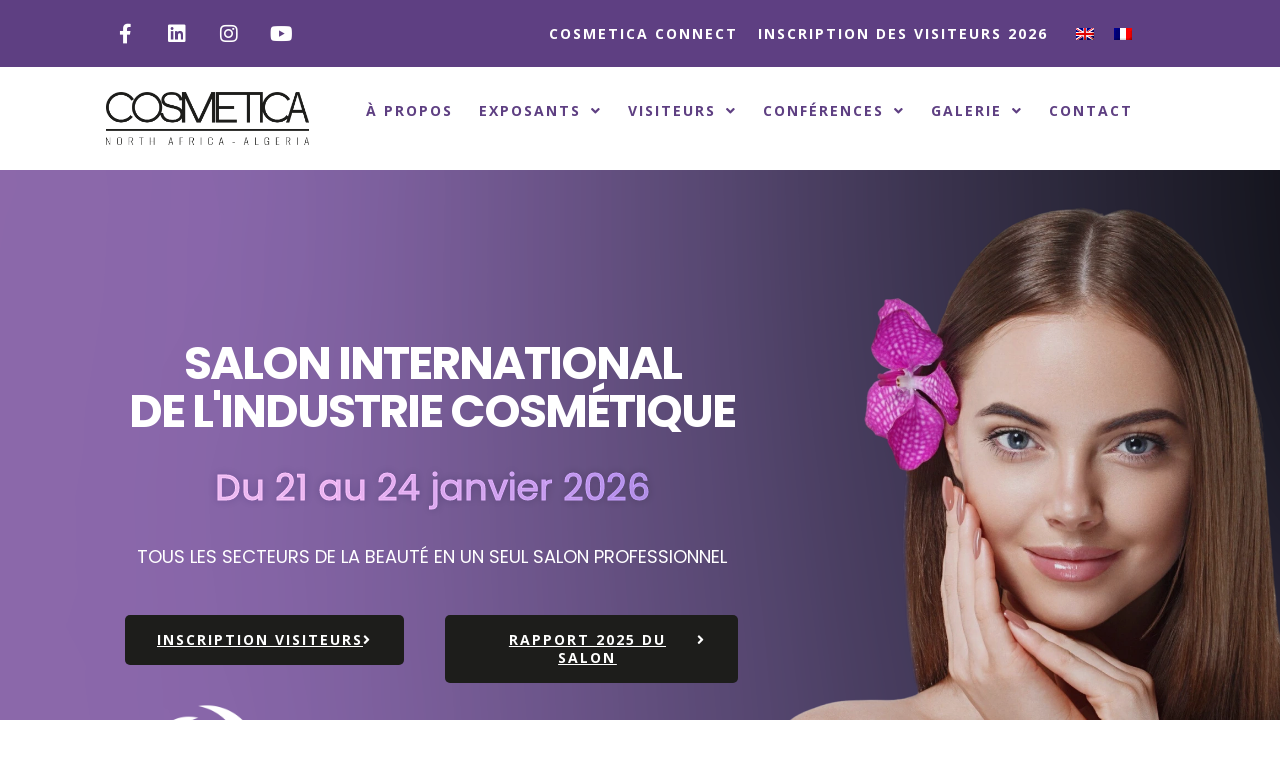

--- FILE ---
content_type: text/html; charset=UTF-8
request_url: https://cosmeticaalgeria.com/
body_size: 36944
content:
<!doctype html>
<html lang="fr-FR">
<head>
	<meta charset="UTF-8">
	<meta name="viewport" content="width=device-width, initial-scale=1">
	<link rel="profile" href="https://gmpg.org/xfn/11">
	<meta name='robots' content='index, follow, max-image-preview:large, max-snippet:-1, max-video-preview:-1' />
<link rel="alternate" hreflang="en" href="https://cosmeticaalgeria.com/en/" />
<link rel="alternate" hreflang="fr" href="https://cosmeticaalgeria.com/" />
<link rel="alternate" hreflang="x-default" href="https://cosmeticaalgeria.com/" />

	<!-- This site is optimized with the Yoast SEO plugin v25.6 - https://yoast.com/wordpress/plugins/seo/ -->
	<title>Cosmetica Algeria - Salon International de l&#039;industrie Cosmétique</title>
	<meta name="description" content="Le plus grand salon professionnel de l’industrie cosmétique en Algérie et en Afrique du nord aura lieu du 22 au 25 janvier à la SAFEX, Alger" />
	<link rel="canonical" href="https://cosmeticaalgeria.com/" />
	<meta property="og:locale" content="fr_FR" />
	<meta property="og:type" content="website" />
	<meta property="og:title" content="Cosmetica Algeria - 21 - 24 Janvier 2026" />
	<meta property="og:description" content="Cosmetica Algeria - Le plus grand salon international de l&#039;industrie des cosmétiques, des produits de beauté, des cheveux, des parfums et de l&#039;emballage en Algérie" />
	<meta property="og:url" content="https://cosmeticaalgeria.com/" />
	<meta property="og:site_name" content="Cosmetica Algeria" />
	<meta property="article:publisher" content="https://www.facebook.com/CosmeticaAlgeria" />
	<meta property="article:modified_time" content="2026-01-12T18:27:18+00:00" />
	<meta property="og:image" content="https://cosmeticaalgeria.com/wp-content/uploads/2024/04/cropped-Logo-website_COSMETICA-ALGERIA-2025.png" />
	<meta property="og:image:width" content="512" />
	<meta property="og:image:height" content="512" />
	<meta property="og:image:type" content="image/png" />
	<meta name="twitter:card" content="summary_large_image" />
	<meta name="twitter:title" content="Cosmetica Algeria - 21 - 24 Janvier 2026" />
	<meta name="twitter:description" content="Cosmetica Algeria - Le plus grand salon international de l&#039;industrie des cosmétiques, des produits de beauté, des cheveux, des parfums et de l&#039;emballage en Algérie" />
	<meta name="twitter:image" content="https://cosmeticaalgeria.com/wp-content/uploads/2024/04/cropped-Logo-website_COSMETICA-ALGERIA-2025.png" />
	<script type="application/ld+json" class="yoast-schema-graph">{"@context":"https://schema.org","@graph":[{"@type":"WebPage","@id":"https://cosmeticaalgeria.com/","url":"https://cosmeticaalgeria.com/","name":"Cosmetica Algeria - Salon International de l'industrie Cosmétique","isPartOf":{"@id":"https://cosmeticaalgeria.com/#website"},"about":{"@id":"https://cosmeticaalgeria.com/#organization"},"primaryImageOfPage":{"@id":"https://cosmeticaalgeria.com/#primaryimage"},"image":{"@id":"https://cosmeticaalgeria.com/#primaryimage"},"thumbnailUrl":"https://cosmeticaalgeria.com/wp-content/uploads/2024/04/Logo-website_COSMETICA-ALGERIA-2025.png","datePublished":"2022-06-14T09:57:10+00:00","dateModified":"2026-01-12T18:27:18+00:00","description":"Le plus grand salon professionnel de l’industrie cosmétique en Algérie et en Afrique du nord aura lieu du 22 au 25 janvier à la SAFEX, Alger","breadcrumb":{"@id":"https://cosmeticaalgeria.com/#breadcrumb"},"inLanguage":"fr-FR","potentialAction":[{"@type":"ReadAction","target":["https://cosmeticaalgeria.com/"]}]},{"@type":"ImageObject","inLanguage":"fr-FR","@id":"https://cosmeticaalgeria.com/#primaryimage","url":"https://cosmeticaalgeria.com/wp-content/uploads/2024/04/Logo-website_COSMETICA-ALGERIA-2025.png","contentUrl":"https://cosmeticaalgeria.com/wp-content/uploads/2024/04/Logo-website_COSMETICA-ALGERIA-2025.png","width":2084,"height":2084},{"@type":"BreadcrumbList","@id":"https://cosmeticaalgeria.com/#breadcrumb","itemListElement":[{"@type":"ListItem","position":1,"name":"Home"}]},{"@type":"WebSite","@id":"https://cosmeticaalgeria.com/#website","url":"https://cosmeticaalgeria.com/","name":"Cosmetica Algeria","description":"Cosmetics Exhibition in Algeria","publisher":{"@id":"https://cosmeticaalgeria.com/#organization"},"potentialAction":[{"@type":"SearchAction","target":{"@type":"EntryPoint","urlTemplate":"https://cosmeticaalgeria.com/?s={search_term_string}"},"query-input":{"@type":"PropertyValueSpecification","valueRequired":true,"valueName":"search_term_string"}}],"inLanguage":"fr-FR"},{"@type":"Organization","@id":"https://cosmeticaalgeria.com/#organization","name":"cosmeticaalgeria","url":"https://cosmeticaalgeria.com/","logo":{"@type":"ImageObject","inLanguage":"fr-FR","@id":"https://cosmeticaalgeria.com/#/schema/logo/image/","url":"https://cosmeticaalgeria.com/wp-content/uploads/2022/07/NEW-LOGO.jpeg","contentUrl":"https://cosmeticaalgeria.com/wp-content/uploads/2022/07/NEW-LOGO.jpeg","width":1080,"height":1080,"caption":"cosmeticaalgeria"},"image":{"@id":"https://cosmeticaalgeria.com/#/schema/logo/image/"},"sameAs":["https://www.facebook.com/CosmeticaAlgeria","https://www.linkedin.com/company/cosmeticaalgeria","https://www.instagram.com/cosmeticaalgeria/"]}]}</script>
	<!-- / Yoast SEO plugin. -->


<link rel='dns-prefetch' href='//www.googletagmanager.com' />
<link rel="alternate" type="application/rss+xml" title="Cosmetica Algeria &raquo; Flux" href="https://cosmeticaalgeria.com/feed/" />
<link rel="alternate" type="application/rss+xml" title="Cosmetica Algeria &raquo; Flux des commentaires" href="https://cosmeticaalgeria.com/comments/feed/" />
<script>
window._wpemojiSettings = {"baseUrl":"https:\/\/s.w.org\/images\/core\/emoji\/15.0.3\/72x72\/","ext":".png","svgUrl":"https:\/\/s.w.org\/images\/core\/emoji\/15.0.3\/svg\/","svgExt":".svg","source":{"concatemoji":"https:\/\/cosmeticaalgeria.com\/wp-includes\/js\/wp-emoji-release.min.js?ver=6.6.4"}};
/*! This file is auto-generated */
!function(i,n){var o,s,e;function c(e){try{var t={supportTests:e,timestamp:(new Date).valueOf()};sessionStorage.setItem(o,JSON.stringify(t))}catch(e){}}function p(e,t,n){e.clearRect(0,0,e.canvas.width,e.canvas.height),e.fillText(t,0,0);var t=new Uint32Array(e.getImageData(0,0,e.canvas.width,e.canvas.height).data),r=(e.clearRect(0,0,e.canvas.width,e.canvas.height),e.fillText(n,0,0),new Uint32Array(e.getImageData(0,0,e.canvas.width,e.canvas.height).data));return t.every(function(e,t){return e===r[t]})}function u(e,t,n){switch(t){case"flag":return n(e,"\ud83c\udff3\ufe0f\u200d\u26a7\ufe0f","\ud83c\udff3\ufe0f\u200b\u26a7\ufe0f")?!1:!n(e,"\ud83c\uddfa\ud83c\uddf3","\ud83c\uddfa\u200b\ud83c\uddf3")&&!n(e,"\ud83c\udff4\udb40\udc67\udb40\udc62\udb40\udc65\udb40\udc6e\udb40\udc67\udb40\udc7f","\ud83c\udff4\u200b\udb40\udc67\u200b\udb40\udc62\u200b\udb40\udc65\u200b\udb40\udc6e\u200b\udb40\udc67\u200b\udb40\udc7f");case"emoji":return!n(e,"\ud83d\udc26\u200d\u2b1b","\ud83d\udc26\u200b\u2b1b")}return!1}function f(e,t,n){var r="undefined"!=typeof WorkerGlobalScope&&self instanceof WorkerGlobalScope?new OffscreenCanvas(300,150):i.createElement("canvas"),a=r.getContext("2d",{willReadFrequently:!0}),o=(a.textBaseline="top",a.font="600 32px Arial",{});return e.forEach(function(e){o[e]=t(a,e,n)}),o}function t(e){var t=i.createElement("script");t.src=e,t.defer=!0,i.head.appendChild(t)}"undefined"!=typeof Promise&&(o="wpEmojiSettingsSupports",s=["flag","emoji"],n.supports={everything:!0,everythingExceptFlag:!0},e=new Promise(function(e){i.addEventListener("DOMContentLoaded",e,{once:!0})}),new Promise(function(t){var n=function(){try{var e=JSON.parse(sessionStorage.getItem(o));if("object"==typeof e&&"number"==typeof e.timestamp&&(new Date).valueOf()<e.timestamp+604800&&"object"==typeof e.supportTests)return e.supportTests}catch(e){}return null}();if(!n){if("undefined"!=typeof Worker&&"undefined"!=typeof OffscreenCanvas&&"undefined"!=typeof URL&&URL.createObjectURL&&"undefined"!=typeof Blob)try{var e="postMessage("+f.toString()+"("+[JSON.stringify(s),u.toString(),p.toString()].join(",")+"));",r=new Blob([e],{type:"text/javascript"}),a=new Worker(URL.createObjectURL(r),{name:"wpTestEmojiSupports"});return void(a.onmessage=function(e){c(n=e.data),a.terminate(),t(n)})}catch(e){}c(n=f(s,u,p))}t(n)}).then(function(e){for(var t in e)n.supports[t]=e[t],n.supports.everything=n.supports.everything&&n.supports[t],"flag"!==t&&(n.supports.everythingExceptFlag=n.supports.everythingExceptFlag&&n.supports[t]);n.supports.everythingExceptFlag=n.supports.everythingExceptFlag&&!n.supports.flag,n.DOMReady=!1,n.readyCallback=function(){n.DOMReady=!0}}).then(function(){return e}).then(function(){var e;n.supports.everything||(n.readyCallback(),(e=n.source||{}).concatemoji?t(e.concatemoji):e.wpemoji&&e.twemoji&&(t(e.twemoji),t(e.wpemoji)))}))}((window,document),window._wpemojiSettings);
</script>
<link rel='stylesheet' id='hfe-widgets-style-css' href='https://cosmeticaalgeria.com/wp-content/plugins/header-footer-elementor/inc/widgets-css/frontend.css?ver=1.6.42' media='all' />
<style id='wp-emoji-styles-inline-css'>

	img.wp-smiley, img.emoji {
		display: inline !important;
		border: none !important;
		box-shadow: none !important;
		height: 1em !important;
		width: 1em !important;
		margin: 0 0.07em !important;
		vertical-align: -0.1em !important;
		background: none !important;
		padding: 0 !important;
	}
</style>
<style id='classic-theme-styles-inline-css'>
/*! This file is auto-generated */
.wp-block-button__link{color:#fff;background-color:#32373c;border-radius:9999px;box-shadow:none;text-decoration:none;padding:calc(.667em + 2px) calc(1.333em + 2px);font-size:1.125em}.wp-block-file__button{background:#32373c;color:#fff;text-decoration:none}
</style>
<style id='global-styles-inline-css'>
:root{--wp--preset--aspect-ratio--square: 1;--wp--preset--aspect-ratio--4-3: 4/3;--wp--preset--aspect-ratio--3-4: 3/4;--wp--preset--aspect-ratio--3-2: 3/2;--wp--preset--aspect-ratio--2-3: 2/3;--wp--preset--aspect-ratio--16-9: 16/9;--wp--preset--aspect-ratio--9-16: 9/16;--wp--preset--color--black: #000000;--wp--preset--color--cyan-bluish-gray: #abb8c3;--wp--preset--color--white: #ffffff;--wp--preset--color--pale-pink: #f78da7;--wp--preset--color--vivid-red: #cf2e2e;--wp--preset--color--luminous-vivid-orange: #ff6900;--wp--preset--color--luminous-vivid-amber: #fcb900;--wp--preset--color--light-green-cyan: #7bdcb5;--wp--preset--color--vivid-green-cyan: #00d084;--wp--preset--color--pale-cyan-blue: #8ed1fc;--wp--preset--color--vivid-cyan-blue: #0693e3;--wp--preset--color--vivid-purple: #9b51e0;--wp--preset--gradient--vivid-cyan-blue-to-vivid-purple: linear-gradient(135deg,rgba(6,147,227,1) 0%,rgb(155,81,224) 100%);--wp--preset--gradient--light-green-cyan-to-vivid-green-cyan: linear-gradient(135deg,rgb(122,220,180) 0%,rgb(0,208,130) 100%);--wp--preset--gradient--luminous-vivid-amber-to-luminous-vivid-orange: linear-gradient(135deg,rgba(252,185,0,1) 0%,rgba(255,105,0,1) 100%);--wp--preset--gradient--luminous-vivid-orange-to-vivid-red: linear-gradient(135deg,rgba(255,105,0,1) 0%,rgb(207,46,46) 100%);--wp--preset--gradient--very-light-gray-to-cyan-bluish-gray: linear-gradient(135deg,rgb(238,238,238) 0%,rgb(169,184,195) 100%);--wp--preset--gradient--cool-to-warm-spectrum: linear-gradient(135deg,rgb(74,234,220) 0%,rgb(151,120,209) 20%,rgb(207,42,186) 40%,rgb(238,44,130) 60%,rgb(251,105,98) 80%,rgb(254,248,76) 100%);--wp--preset--gradient--blush-light-purple: linear-gradient(135deg,rgb(255,206,236) 0%,rgb(152,150,240) 100%);--wp--preset--gradient--blush-bordeaux: linear-gradient(135deg,rgb(254,205,165) 0%,rgb(254,45,45) 50%,rgb(107,0,62) 100%);--wp--preset--gradient--luminous-dusk: linear-gradient(135deg,rgb(255,203,112) 0%,rgb(199,81,192) 50%,rgb(65,88,208) 100%);--wp--preset--gradient--pale-ocean: linear-gradient(135deg,rgb(255,245,203) 0%,rgb(182,227,212) 50%,rgb(51,167,181) 100%);--wp--preset--gradient--electric-grass: linear-gradient(135deg,rgb(202,248,128) 0%,rgb(113,206,126) 100%);--wp--preset--gradient--midnight: linear-gradient(135deg,rgb(2,3,129) 0%,rgb(40,116,252) 100%);--wp--preset--font-size--small: 13px;--wp--preset--font-size--medium: 20px;--wp--preset--font-size--large: 36px;--wp--preset--font-size--x-large: 42px;--wp--preset--spacing--20: 0.44rem;--wp--preset--spacing--30: 0.67rem;--wp--preset--spacing--40: 1rem;--wp--preset--spacing--50: 1.5rem;--wp--preset--spacing--60: 2.25rem;--wp--preset--spacing--70: 3.38rem;--wp--preset--spacing--80: 5.06rem;--wp--preset--shadow--natural: 6px 6px 9px rgba(0, 0, 0, 0.2);--wp--preset--shadow--deep: 12px 12px 50px rgba(0, 0, 0, 0.4);--wp--preset--shadow--sharp: 6px 6px 0px rgba(0, 0, 0, 0.2);--wp--preset--shadow--outlined: 6px 6px 0px -3px rgba(255, 255, 255, 1), 6px 6px rgba(0, 0, 0, 1);--wp--preset--shadow--crisp: 6px 6px 0px rgba(0, 0, 0, 1);}:where(.is-layout-flex){gap: 0.5em;}:where(.is-layout-grid){gap: 0.5em;}body .is-layout-flex{display: flex;}.is-layout-flex{flex-wrap: wrap;align-items: center;}.is-layout-flex > :is(*, div){margin: 0;}body .is-layout-grid{display: grid;}.is-layout-grid > :is(*, div){margin: 0;}:where(.wp-block-columns.is-layout-flex){gap: 2em;}:where(.wp-block-columns.is-layout-grid){gap: 2em;}:where(.wp-block-post-template.is-layout-flex){gap: 1.25em;}:where(.wp-block-post-template.is-layout-grid){gap: 1.25em;}.has-black-color{color: var(--wp--preset--color--black) !important;}.has-cyan-bluish-gray-color{color: var(--wp--preset--color--cyan-bluish-gray) !important;}.has-white-color{color: var(--wp--preset--color--white) !important;}.has-pale-pink-color{color: var(--wp--preset--color--pale-pink) !important;}.has-vivid-red-color{color: var(--wp--preset--color--vivid-red) !important;}.has-luminous-vivid-orange-color{color: var(--wp--preset--color--luminous-vivid-orange) !important;}.has-luminous-vivid-amber-color{color: var(--wp--preset--color--luminous-vivid-amber) !important;}.has-light-green-cyan-color{color: var(--wp--preset--color--light-green-cyan) !important;}.has-vivid-green-cyan-color{color: var(--wp--preset--color--vivid-green-cyan) !important;}.has-pale-cyan-blue-color{color: var(--wp--preset--color--pale-cyan-blue) !important;}.has-vivid-cyan-blue-color{color: var(--wp--preset--color--vivid-cyan-blue) !important;}.has-vivid-purple-color{color: var(--wp--preset--color--vivid-purple) !important;}.has-black-background-color{background-color: var(--wp--preset--color--black) !important;}.has-cyan-bluish-gray-background-color{background-color: var(--wp--preset--color--cyan-bluish-gray) !important;}.has-white-background-color{background-color: var(--wp--preset--color--white) !important;}.has-pale-pink-background-color{background-color: var(--wp--preset--color--pale-pink) !important;}.has-vivid-red-background-color{background-color: var(--wp--preset--color--vivid-red) !important;}.has-luminous-vivid-orange-background-color{background-color: var(--wp--preset--color--luminous-vivid-orange) !important;}.has-luminous-vivid-amber-background-color{background-color: var(--wp--preset--color--luminous-vivid-amber) !important;}.has-light-green-cyan-background-color{background-color: var(--wp--preset--color--light-green-cyan) !important;}.has-vivid-green-cyan-background-color{background-color: var(--wp--preset--color--vivid-green-cyan) !important;}.has-pale-cyan-blue-background-color{background-color: var(--wp--preset--color--pale-cyan-blue) !important;}.has-vivid-cyan-blue-background-color{background-color: var(--wp--preset--color--vivid-cyan-blue) !important;}.has-vivid-purple-background-color{background-color: var(--wp--preset--color--vivid-purple) !important;}.has-black-border-color{border-color: var(--wp--preset--color--black) !important;}.has-cyan-bluish-gray-border-color{border-color: var(--wp--preset--color--cyan-bluish-gray) !important;}.has-white-border-color{border-color: var(--wp--preset--color--white) !important;}.has-pale-pink-border-color{border-color: var(--wp--preset--color--pale-pink) !important;}.has-vivid-red-border-color{border-color: var(--wp--preset--color--vivid-red) !important;}.has-luminous-vivid-orange-border-color{border-color: var(--wp--preset--color--luminous-vivid-orange) !important;}.has-luminous-vivid-amber-border-color{border-color: var(--wp--preset--color--luminous-vivid-amber) !important;}.has-light-green-cyan-border-color{border-color: var(--wp--preset--color--light-green-cyan) !important;}.has-vivid-green-cyan-border-color{border-color: var(--wp--preset--color--vivid-green-cyan) !important;}.has-pale-cyan-blue-border-color{border-color: var(--wp--preset--color--pale-cyan-blue) !important;}.has-vivid-cyan-blue-border-color{border-color: var(--wp--preset--color--vivid-cyan-blue) !important;}.has-vivid-purple-border-color{border-color: var(--wp--preset--color--vivid-purple) !important;}.has-vivid-cyan-blue-to-vivid-purple-gradient-background{background: var(--wp--preset--gradient--vivid-cyan-blue-to-vivid-purple) !important;}.has-light-green-cyan-to-vivid-green-cyan-gradient-background{background: var(--wp--preset--gradient--light-green-cyan-to-vivid-green-cyan) !important;}.has-luminous-vivid-amber-to-luminous-vivid-orange-gradient-background{background: var(--wp--preset--gradient--luminous-vivid-amber-to-luminous-vivid-orange) !important;}.has-luminous-vivid-orange-to-vivid-red-gradient-background{background: var(--wp--preset--gradient--luminous-vivid-orange-to-vivid-red) !important;}.has-very-light-gray-to-cyan-bluish-gray-gradient-background{background: var(--wp--preset--gradient--very-light-gray-to-cyan-bluish-gray) !important;}.has-cool-to-warm-spectrum-gradient-background{background: var(--wp--preset--gradient--cool-to-warm-spectrum) !important;}.has-blush-light-purple-gradient-background{background: var(--wp--preset--gradient--blush-light-purple) !important;}.has-blush-bordeaux-gradient-background{background: var(--wp--preset--gradient--blush-bordeaux) !important;}.has-luminous-dusk-gradient-background{background: var(--wp--preset--gradient--luminous-dusk) !important;}.has-pale-ocean-gradient-background{background: var(--wp--preset--gradient--pale-ocean) !important;}.has-electric-grass-gradient-background{background: var(--wp--preset--gradient--electric-grass) !important;}.has-midnight-gradient-background{background: var(--wp--preset--gradient--midnight) !important;}.has-small-font-size{font-size: var(--wp--preset--font-size--small) !important;}.has-medium-font-size{font-size: var(--wp--preset--font-size--medium) !important;}.has-large-font-size{font-size: var(--wp--preset--font-size--large) !important;}.has-x-large-font-size{font-size: var(--wp--preset--font-size--x-large) !important;}
:where(.wp-block-post-template.is-layout-flex){gap: 1.25em;}:where(.wp-block-post-template.is-layout-grid){gap: 1.25em;}
:where(.wp-block-columns.is-layout-flex){gap: 2em;}:where(.wp-block-columns.is-layout-grid){gap: 2em;}
:root :where(.wp-block-pullquote){font-size: 1.5em;line-height: 1.6;}
</style>
<link rel='stylesheet' id='wpml-blocks-css' href='https://cosmeticaalgeria.com/wp-content/plugins/sitepress-multilingual-cms/dist/css/blocks/styles.css?ver=4.6.13' media='all' />
<link rel='stylesheet' id='wpml-legacy-horizontal-list-0-css' href='https://cosmeticaalgeria.com/wp-content/plugins/sitepress-multilingual-cms/templates/language-switchers/legacy-list-horizontal/style.min.css?ver=1' media='all' />
<style id='wpml-legacy-horizontal-list-0-inline-css'>
.wpml-ls-statics-footer a, .wpml-ls-statics-footer .wpml-ls-sub-menu a, .wpml-ls-statics-footer .wpml-ls-sub-menu a:link, .wpml-ls-statics-footer li:not(.wpml-ls-current-language) .wpml-ls-link, .wpml-ls-statics-footer li:not(.wpml-ls-current-language) .wpml-ls-link:link {color:#444444;background-color:#ffffff;}.wpml-ls-statics-footer a, .wpml-ls-statics-footer .wpml-ls-sub-menu a:hover,.wpml-ls-statics-footer .wpml-ls-sub-menu a:focus, .wpml-ls-statics-footer .wpml-ls-sub-menu a:link:hover, .wpml-ls-statics-footer .wpml-ls-sub-menu a:link:focus {color:#000000;background-color:#eeeeee;}.wpml-ls-statics-footer .wpml-ls-current-language > a {color:#444444;background-color:#ffffff;}.wpml-ls-statics-footer .wpml-ls-current-language:hover>a, .wpml-ls-statics-footer .wpml-ls-current-language>a:focus {color:#000000;background-color:#eeeeee;}
</style>
<link rel='stylesheet' id='hfe-style-css' href='https://cosmeticaalgeria.com/wp-content/plugins/header-footer-elementor/assets/css/header-footer-elementor.css?ver=1.6.42' media='all' />
<link rel='stylesheet' id='elementor-icons-css' href='https://cosmeticaalgeria.com/wp-content/plugins/elementor/assets/lib/eicons/css/elementor-icons.min.css?ver=5.31.0' media='all' />
<link rel='stylesheet' id='elementor-frontend-css' href='https://cosmeticaalgeria.com/wp-content/plugins/elementor/assets/css/frontend.min.css?ver=3.24.6' media='all' />
<style id='elementor-frontend-inline-css'>
.elementor-kit-908{--e-global-color-primary:#222222;--e-global-color-secondary:#FF308D;--e-global-color-text:#222222;--e-global-color-accent:#660A34;--e-global-color-45bef8b:#A61154;--e-global-color-0353f96:#B5838D;--e-global-color-5b08f3c:#FFFFFF;--e-global-color-5a2bb20:#F8F8F8;--e-global-color-117003b:#828282;--e-global-color-e5c3904:#FFFFFFD9;--e-global-color-53a1c2f:#F7EBE5;--e-global-color-506dabc:#F2C94C;--e-global-color-4a74512:#FFFFFF00;--e-global-color-25b90d7:#5E3F82;--e-global-color-241fb5c:#8865A9;--e-global-color-1c09b39:#1D1D1B;--e-global-typography-primary-font-family:"Poppins";--e-global-typography-primary-font-weight:600;--e-global-typography-secondary-font-family:"Poppins";--e-global-typography-secondary-font-weight:400;--e-global-typography-text-font-family:"Poppins";--e-global-typography-text-font-size:16px;--e-global-typography-text-font-weight:400;--e-global-typography-text-font-style:normal;--e-global-typography-text-line-height:1.563em;--e-global-typography-accent-font-family:"Open Sans";--e-global-typography-accent-font-size:14px;--e-global-typography-accent-font-weight:700;--e-global-typography-accent-text-transform:uppercase;--e-global-typography-accent-font-style:normal;--e-global-typography-accent-line-height:1.357em;--e-global-typography-accent-letter-spacing:2px;--e-global-typography-258e74e-font-family:"Poppins";--e-global-typography-258e74e-font-size:14px;--e-global-typography-258e74e-font-weight:400;--e-global-typography-258e74e-font-style:normal;--e-global-typography-258e74e-line-height:1.357em;--e-global-typography-61c035e-font-family:"Poppins";--e-global-typography-61c035e-font-size:14px;--e-global-typography-61c035e-font-weight:600;--e-global-typography-61c035e-text-transform:uppercase;--e-global-typography-61c035e-font-style:normal;--e-global-typography-61c035e-line-height:1.357em;--e-global-typography-61c035e-letter-spacing:2px;--e-global-typography-2d9681e-font-family:"Poppins";--e-global-typography-2d9681e-font-size:85px;--e-global-typography-2d9681e-font-weight:400;--e-global-typography-2d9681e-line-height:1.059em;--e-global-typography-2d9681e-letter-spacing:-2px;--e-global-typography-5c18873-font-family:"Poppins";--e-global-typography-5c18873-font-size:18px;--e-global-typography-5c18873-font-weight:400;--e-global-typography-5c18873-font-style:normal;--e-global-typography-5c18873-line-height:1.556em;--e-global-typography-eb4ddc8-font-family:"Poppins";--e-global-typography-eb4ddc8-font-size:26px;--e-global-typography-eb4ddc8-font-weight:400;--e-global-typography-eb4ddc8-font-style:normal;--e-global-typography-eb4ddc8-line-height:1.154em;--e-global-typography-2d716f4-font-family:"Poppins";--e-global-typography-2d716f4-font-size:64px;--e-global-typography-2d716f4-font-weight:400;--e-global-typography-2d716f4-line-height:1.125em;--e-global-typography-2d716f4-letter-spacing:-2px;--e-global-typography-fe05ef3-font-family:"Poppins";--e-global-typography-fe05ef3-font-size:18px;--e-global-typography-fe05ef3-font-weight:400;--e-global-typography-fe05ef3-font-style:normal;--e-global-typography-fe05ef3-line-height:1.278em;--e-global-typography-fe05ef3-letter-spacing:1px;--e-global-typography-05c3988-font-family:"Poppins";--e-global-typography-05c3988-font-size:12px;--e-global-typography-05c3988-font-weight:600;--e-global-typography-05c3988-text-transform:uppercase;--e-global-typography-05c3988-font-style:normal;--e-global-typography-05c3988-line-height:1.333em;--e-global-typography-05c3988-letter-spacing:1px;--e-global-typography-92a653b-font-family:"Poppins";--e-global-typography-92a653b-font-size:24px;--e-global-typography-92a653b-font-weight:400;--e-global-typography-92a653b-font-style:normal;--e-global-typography-92a653b-line-height:1.333em;--e-global-typography-eace706-font-family:"Lora";--e-global-typography-eace706-font-size:26px;--e-global-typography-eace706-font-weight:400;--e-global-typography-eace706-font-style:normal;--e-global-typography-eace706-line-height:1.231em;--e-global-typography-6f076e2-font-family:"Poppins";--e-global-typography-6f076e2-font-size:24px;--e-global-typography-6f076e2-font-weight:600;--e-global-typography-6f076e2-font-style:normal;--e-global-typography-6f076e2-line-height:1.333em;--e-global-typography-17f8595-font-family:"Poppins";--e-global-typography-17f8595-font-size:36px;--e-global-typography-17f8595-font-weight:400;--e-global-typography-17f8595-font-style:normal;--e-global-typography-17f8595-line-height:1.167em;--e-global-typography-e04f32d-font-family:"Poppins";--e-global-typography-e04f32d-font-size:24px;--e-global-typography-e04f32d-font-weight:600;--e-global-typography-e04f32d-font-style:normal;--e-global-typography-e04f32d-line-height:1.556em;color:var( --e-global-color-text );font-family:var( --e-global-typography-text-font-family ), Sans-serif;font-size:var( --e-global-typography-text-font-size );font-weight:var( --e-global-typography-text-font-weight );font-style:var( --e-global-typography-text-font-style );line-height:var( --e-global-typography-text-line-height );background-color:var( --e-global-color-5b08f3c );}.elementor-kit-908 p{margin-bottom:32px;}.elementor-kit-908 h1{color:var( --e-global-color-primary );font-family:var( --e-global-typography-2d9681e-font-family ), Sans-serif;font-size:var( --e-global-typography-2d9681e-font-size );font-weight:var( --e-global-typography-2d9681e-font-weight );line-height:var( --e-global-typography-2d9681e-line-height );letter-spacing:var( --e-global-typography-2d9681e-letter-spacing );word-spacing:var( --e-global-typography-2d9681e-word-spacing );}.elementor-kit-908 h2{color:var( --e-global-color-primary );font-family:var( --e-global-typography-2d716f4-font-family ), Sans-serif;font-size:var( --e-global-typography-2d716f4-font-size );font-weight:var( --e-global-typography-2d716f4-font-weight );line-height:var( --e-global-typography-2d716f4-line-height );letter-spacing:var( --e-global-typography-2d716f4-letter-spacing );word-spacing:var( --e-global-typography-2d716f4-word-spacing );}.elementor-kit-908 h3{color:var( --e-global-color-primary );font-family:var( --e-global-typography-eb4ddc8-font-family ), Sans-serif;font-size:var( --e-global-typography-eb4ddc8-font-size );font-weight:var( --e-global-typography-eb4ddc8-font-weight );font-style:var( --e-global-typography-eb4ddc8-font-style );line-height:var( --e-global-typography-eb4ddc8-line-height );letter-spacing:var( --e-global-typography-eb4ddc8-letter-spacing );word-spacing:var( --e-global-typography-eb4ddc8-word-spacing );}.elementor-kit-908 h4{color:var( --e-global-color-primary );font-family:var( --e-global-typography-eace706-font-family ), Sans-serif;font-size:var( --e-global-typography-eace706-font-size );font-weight:var( --e-global-typography-eace706-font-weight );font-style:var( --e-global-typography-eace706-font-style );line-height:var( --e-global-typography-eace706-line-height );letter-spacing:var( --e-global-typography-eace706-letter-spacing );word-spacing:var( --e-global-typography-eace706-word-spacing );}.elementor-kit-908 h5{color:var( --e-global-color-primary );font-family:var( --e-global-typography-fe05ef3-font-family ), Sans-serif;font-size:var( --e-global-typography-fe05ef3-font-size );font-weight:var( --e-global-typography-fe05ef3-font-weight );font-style:var( --e-global-typography-fe05ef3-font-style );line-height:var( --e-global-typography-fe05ef3-line-height );letter-spacing:var( --e-global-typography-fe05ef3-letter-spacing );word-spacing:var( --e-global-typography-fe05ef3-word-spacing );}.elementor-kit-908 h6{color:var( --e-global-color-primary );font-family:var( --e-global-typography-61c035e-font-family ), Sans-serif;font-size:var( --e-global-typography-61c035e-font-size );font-weight:var( --e-global-typography-61c035e-font-weight );text-transform:var( --e-global-typography-61c035e-text-transform );font-style:var( --e-global-typography-61c035e-font-style );line-height:var( --e-global-typography-61c035e-line-height );letter-spacing:var( --e-global-typography-61c035e-letter-spacing );word-spacing:var( --e-global-typography-61c035e-word-spacing );}.elementor-kit-908 button,.elementor-kit-908 input[type="button"],.elementor-kit-908 input[type="submit"],.elementor-kit-908 .elementor-button{font-family:var( --e-global-typography-accent-font-family ), Sans-serif;font-size:var( --e-global-typography-accent-font-size );font-weight:var( --e-global-typography-accent-font-weight );text-transform:var( --e-global-typography-accent-text-transform );font-style:var( --e-global-typography-accent-font-style );line-height:var( --e-global-typography-accent-line-height );letter-spacing:var( --e-global-typography-accent-letter-spacing );color:var( --e-global-color-5b08f3c );background-color:var( --e-global-color-accent );border-style:solid;border-width:0px 0px 0px 0px;border-radius:5px 5px 5px 5px;padding:16px 32px 16px 32px;}.elementor-kit-908 label{color:var( --e-global-color-primary );font-family:var( --e-global-typography-text-font-family ), Sans-serif;font-size:var( --e-global-typography-text-font-size );font-weight:var( --e-global-typography-text-font-weight );font-style:var( --e-global-typography-text-font-style );line-height:var( --e-global-typography-text-line-height );}.elementor-kit-908 input:not([type="button"]):not([type="submit"]),.elementor-kit-908 textarea,.elementor-kit-908 .elementor-field-textual{font-family:var( --e-global-typography-258e74e-font-family ), Sans-serif;font-size:var( --e-global-typography-258e74e-font-size );font-weight:var( --e-global-typography-258e74e-font-weight );font-style:var( --e-global-typography-258e74e-font-style );line-height:var( --e-global-typography-258e74e-line-height );letter-spacing:var( --e-global-typography-258e74e-letter-spacing );word-spacing:var( --e-global-typography-258e74e-word-spacing );color:var( --e-global-color-117003b );background-color:var( --e-global-color-5b08f3c );border-style:solid;border-width:1px 1px 1px 1px;border-color:var( --e-global-color-secondary );border-radius:5px 5px 5px 5px;padding:16px 16px 16px 16px;}.elementor-section.elementor-section-boxed > .elementor-container{max-width:1050px;}.e-con{--container-max-width:1050px;}.elementor-widget:not(:last-child){margin-block-end:32px;}.elementor-element{--widgets-spacing:32px 32px;}{}h1.entry-title{display:var(--page-title-display);}.elementor-kit-908 e-page-transition{background-color:#FFBC7D;}@media(max-width:1024px){.elementor-kit-908{--e-global-typography-text-font-size:14px;--e-global-typography-2d9681e-font-size:48px;--e-global-typography-5c18873-font-size:16px;--e-global-typography-eb4ddc8-font-size:20px;--e-global-typography-2d716f4-font-size:36px;--e-global-typography-92a653b-font-size:18px;--e-global-typography-eace706-font-size:19px;--e-global-typography-6f076e2-font-size:18px;--e-global-typography-17f8595-font-size:26px;--e-global-typography-e04f32d-font-size:16px;font-size:var( --e-global-typography-text-font-size );line-height:var( --e-global-typography-text-line-height );}.elementor-kit-908 h1{font-size:var( --e-global-typography-2d9681e-font-size );line-height:var( --e-global-typography-2d9681e-line-height );letter-spacing:var( --e-global-typography-2d9681e-letter-spacing );word-spacing:var( --e-global-typography-2d9681e-word-spacing );}.elementor-kit-908 h2{font-size:var( --e-global-typography-2d716f4-font-size );line-height:var( --e-global-typography-2d716f4-line-height );letter-spacing:var( --e-global-typography-2d716f4-letter-spacing );word-spacing:var( --e-global-typography-2d716f4-word-spacing );}.elementor-kit-908 h3{font-size:var( --e-global-typography-eb4ddc8-font-size );line-height:var( --e-global-typography-eb4ddc8-line-height );letter-spacing:var( --e-global-typography-eb4ddc8-letter-spacing );word-spacing:var( --e-global-typography-eb4ddc8-word-spacing );}.elementor-kit-908 h4{font-size:var( --e-global-typography-eace706-font-size );line-height:var( --e-global-typography-eace706-line-height );letter-spacing:var( --e-global-typography-eace706-letter-spacing );word-spacing:var( --e-global-typography-eace706-word-spacing );}.elementor-kit-908 h5{font-size:var( --e-global-typography-fe05ef3-font-size );line-height:var( --e-global-typography-fe05ef3-line-height );letter-spacing:var( --e-global-typography-fe05ef3-letter-spacing );word-spacing:var( --e-global-typography-fe05ef3-word-spacing );}.elementor-kit-908 h6{font-size:var( --e-global-typography-61c035e-font-size );line-height:var( --e-global-typography-61c035e-line-height );letter-spacing:var( --e-global-typography-61c035e-letter-spacing );word-spacing:var( --e-global-typography-61c035e-word-spacing );}.elementor-kit-908 button,.elementor-kit-908 input[type="button"],.elementor-kit-908 input[type="submit"],.elementor-kit-908 .elementor-button{font-size:var( --e-global-typography-accent-font-size );line-height:var( --e-global-typography-accent-line-height );letter-spacing:var( --e-global-typography-accent-letter-spacing );}.elementor-kit-908 label{font-size:var( --e-global-typography-text-font-size );line-height:var( --e-global-typography-text-line-height );}.elementor-kit-908 input:not([type="button"]):not([type="submit"]),.elementor-kit-908 textarea,.elementor-kit-908 .elementor-field-textual{font-size:var( --e-global-typography-258e74e-font-size );line-height:var( --e-global-typography-258e74e-line-height );letter-spacing:var( --e-global-typography-258e74e-letter-spacing );word-spacing:var( --e-global-typography-258e74e-word-spacing );}.elementor-section.elementor-section-boxed > .elementor-container{max-width:1024px;}.e-con{--container-max-width:1024px;}}@media(max-width:767px){.elementor-kit-908{--e-global-typography-2d9681e-font-size:42px;--e-global-typography-eb4ddc8-font-size:20px;--e-global-typography-2d716f4-font-size:28px;--e-global-typography-2d716f4-letter-spacing:-1px;--e-global-typography-6f076e2-font-size:18px;--e-global-typography-e04f32d-font-size:16px;font-size:var( --e-global-typography-text-font-size );line-height:var( --e-global-typography-text-line-height );}.elementor-kit-908 h1{font-size:var( --e-global-typography-2d9681e-font-size );line-height:var( --e-global-typography-2d9681e-line-height );letter-spacing:var( --e-global-typography-2d9681e-letter-spacing );word-spacing:var( --e-global-typography-2d9681e-word-spacing );}.elementor-kit-908 h2{font-size:var( --e-global-typography-2d716f4-font-size );line-height:var( --e-global-typography-2d716f4-line-height );letter-spacing:var( --e-global-typography-2d716f4-letter-spacing );word-spacing:var( --e-global-typography-2d716f4-word-spacing );}.elementor-kit-908 h3{font-size:var( --e-global-typography-eb4ddc8-font-size );line-height:var( --e-global-typography-eb4ddc8-line-height );letter-spacing:var( --e-global-typography-eb4ddc8-letter-spacing );word-spacing:var( --e-global-typography-eb4ddc8-word-spacing );}.elementor-kit-908 h4{font-size:var( --e-global-typography-eace706-font-size );line-height:var( --e-global-typography-eace706-line-height );letter-spacing:var( --e-global-typography-eace706-letter-spacing );word-spacing:var( --e-global-typography-eace706-word-spacing );}.elementor-kit-908 h5{font-size:var( --e-global-typography-fe05ef3-font-size );line-height:var( --e-global-typography-fe05ef3-line-height );letter-spacing:var( --e-global-typography-fe05ef3-letter-spacing );word-spacing:var( --e-global-typography-fe05ef3-word-spacing );}.elementor-kit-908 h6{font-size:var( --e-global-typography-61c035e-font-size );line-height:var( --e-global-typography-61c035e-line-height );letter-spacing:var( --e-global-typography-61c035e-letter-spacing );word-spacing:var( --e-global-typography-61c035e-word-spacing );}.elementor-kit-908 button,.elementor-kit-908 input[type="button"],.elementor-kit-908 input[type="submit"],.elementor-kit-908 .elementor-button{font-size:var( --e-global-typography-accent-font-size );line-height:var( --e-global-typography-accent-line-height );letter-spacing:var( --e-global-typography-accent-letter-spacing );}.elementor-kit-908 label{font-size:var( --e-global-typography-text-font-size );line-height:var( --e-global-typography-text-line-height );}.elementor-kit-908 input:not([type="button"]):not([type="submit"]),.elementor-kit-908 textarea,.elementor-kit-908 .elementor-field-textual{font-size:var( --e-global-typography-258e74e-font-size );line-height:var( --e-global-typography-258e74e-line-height );letter-spacing:var( --e-global-typography-258e74e-letter-spacing );word-spacing:var( --e-global-typography-258e74e-word-spacing );}.elementor-section.elementor-section-boxed > .elementor-container{max-width:767px;}.e-con{--container-max-width:767px;}}
.elementor-1936 .elementor-element.elementor-element-2ca76f70{overflow:hidden;transition:background 0.3s, border 0.3s, border-radius 0.3s, box-shadow 0.3s;}.elementor-1936 .elementor-element.elementor-element-2ca76f70:not(.elementor-motion-effects-element-type-background), .elementor-1936 .elementor-element.elementor-element-2ca76f70 > .elementor-motion-effects-container > .elementor-motion-effects-layer{background-color:var( --e-global-color-4a74512 );background-image:url("https://cosmeticaalgeria.com/wp-content/uploads/2024/03/FOND-1831x661px-2048x739.png");}.elementor-1936 .elementor-element.elementor-element-2ca76f70 > .elementor-background-overlay{transition:background 0.3s, border-radius 0.3s, opacity 0.3s;}.elementor-1936 .elementor-element.elementor-element-1aa4da26 > .elementor-element-populated{padding:169px 0px 0px 0px;}.elementor-1936 .elementor-element.elementor-element-49659ff7{text-align:center;}.elementor-1936 .elementor-element.elementor-element-49659ff7 .elementor-heading-title{color:var( --e-global-color-5b08f3c );font-family:"Poppins", Sans-serif;font-size:46px;font-weight:700;line-height:1.059em;letter-spacing:-2px;}.elementor-1936 .elementor-element.elementor-element-49659ff7 > .elementor-widget-container{margin:0px 0px 0px 0px;padding:0px 0px 0px 0px;}.elementor-1936 .elementor-element.elementor-element-91aeaf7{text-align:center;}.elementor-1936 .elementor-element.elementor-element-91aeaf7 .elementor-heading-title{color:var( --e-global-color-e5c3904 );font-family:var( --e-global-typography-17f8595-font-family ), Sans-serif;font-size:var( --e-global-typography-17f8595-font-size );font-weight:var( --e-global-typography-17f8595-font-weight );font-style:var( --e-global-typography-17f8595-font-style );line-height:var( --e-global-typography-17f8595-line-height );letter-spacing:var( --e-global-typography-17f8595-letter-spacing );word-spacing:var( --e-global-typography-17f8595-word-spacing );-webkit-text-stroke-width:1px;stroke-width:1px;-webkit-text-stroke-color:#FFFFFF;stroke:#FFFFFF;text-shadow:0px 0px 10px rgba(0,0,0,0.3);mix-blend-mode:overlay;}.elementor-1936 .elementor-element.elementor-element-a4efa62{text-align:center;}.elementor-1936 .elementor-element.elementor-element-a4efa62 .elementor-heading-title{color:var( --e-global-color-5b08f3c );font-family:var( --e-global-typography-5c18873-font-family ), Sans-serif;font-size:var( --e-global-typography-5c18873-font-size );font-weight:var( --e-global-typography-5c18873-font-weight );font-style:var( --e-global-typography-5c18873-font-style );line-height:var( --e-global-typography-5c18873-line-height );letter-spacing:var( --e-global-typography-5c18873-letter-spacing );word-spacing:var( --e-global-typography-5c18873-word-spacing );}.elementor-1936 .elementor-element.elementor-element-a4efa62 > .elementor-widget-container{margin:2px 2px 2px 2px;}.elementor-1936 .elementor-element.elementor-element-3268c8e7 .elementor-button-content-wrapper{flex-direction:row-reverse;}.elementor-1936 .elementor-element.elementor-element-3268c8e7 .elementor-button .elementor-button-content-wrapper{gap:8px;}.elementor-1936 .elementor-element.elementor-element-3268c8e7 .elementor-button{fill:var( --e-global-color-5b08f3c );color:var( --e-global-color-5b08f3c );background-color:#1D1D1B;}.elementor-1936 .elementor-element.elementor-element-3268c8e7 > .elementor-widget-container{margin:0px 0px 0px 0px;}.elementor-1936 .elementor-element.elementor-element-3268c8e7{width:var( --container-widget-width, 107.744% );max-width:107.744%;--container-widget-width:107.744%;--container-widget-flex-grow:0;}.elementor-1936 .elementor-element.elementor-element-b7d16cd .elementor-button-content-wrapper{flex-direction:row-reverse;}.elementor-1936 .elementor-element.elementor-element-b7d16cd .elementor-button .elementor-button-content-wrapper{gap:1px;}.elementor-1936 .elementor-element.elementor-element-b7d16cd .elementor-button{fill:var( --e-global-color-5b08f3c );color:var( --e-global-color-5b08f3c );background-color:#1D1D1B;}.elementor-1936 .elementor-element.elementor-element-b89f49c{text-align:right;}.elementor-1936 .elementor-element.elementor-element-b89f49c img{max-width:720px;opacity:0.9;transition-duration:0s;}.elementor-1936 .elementor-element.elementor-element-b89f49c:hover img{opacity:1;}.elementor-1936 .elementor-element.elementor-element-b89f49c > .elementor-widget-container{margin:0px 0px 0px 0px;}.elementor-1936 .elementor-element.elementor-element-b4d91de{margin-top:50px;margin-bottom:50px;}.elementor-1936 .elementor-element.elementor-element-2a3de8b > .elementor-widget-wrap > .elementor-widget:not(.elementor-widget__width-auto):not(.elementor-widget__width-initial):not(:last-child):not(.elementor-absolute){margin-bottom:16px;}.elementor-1936 .elementor-element.elementor-element-2a3de8b > .elementor-element-populated{margin:0px 15px 0px 15px;--e-column-margin-right:15px;--e-column-margin-left:15px;}.elementor-1936 .elementor-element.elementor-element-a8ab563 .elementor-counter-number-wrapper{font-size:30px;-webkit-text-stroke-width:1px;stroke-width:1px;-webkit-text-stroke-color:#000;stroke:#000;}.elementor-1936 .elementor-element.elementor-element-ee4d055 > .elementor-widget-wrap > .elementor-widget:not(.elementor-widget__width-auto):not(.elementor-widget__width-initial):not(:last-child):not(.elementor-absolute){margin-bottom:16px;}.elementor-1936 .elementor-element.elementor-element-ee4d055 > .elementor-element-populated{margin:0px 15px 0px 15px;--e-column-margin-right:15px;--e-column-margin-left:15px;}.elementor-1936 .elementor-element.elementor-element-4943a86 .elementor-counter-number-wrapper{font-size:30px;-webkit-text-stroke-width:1px;stroke-width:1px;-webkit-text-stroke-color:#000;stroke:#000;}.elementor-1936 .elementor-element.elementor-element-9f35ced > .elementor-widget-wrap > .elementor-widget:not(.elementor-widget__width-auto):not(.elementor-widget__width-initial):not(:last-child):not(.elementor-absolute){margin-bottom:16px;}.elementor-1936 .elementor-element.elementor-element-9f35ced > .elementor-element-populated{margin:0px 15px 0px 15px;--e-column-margin-right:15px;--e-column-margin-left:15px;}.elementor-1936 .elementor-element.elementor-element-308e07e .elementor-counter-number-wrapper{font-size:30px;-webkit-text-stroke-width:1px;stroke-width:1px;-webkit-text-stroke-color:#000;stroke:#000;}.elementor-1936 .elementor-element.elementor-element-9ef4898 > .elementor-widget-wrap > .elementor-widget:not(.elementor-widget__width-auto):not(.elementor-widget__width-initial):not(:last-child):not(.elementor-absolute){margin-bottom:16px;}.elementor-1936 .elementor-element.elementor-element-9ef4898 > .elementor-element-populated{margin:0px 15px 0px 15px;--e-column-margin-right:15px;--e-column-margin-left:15px;}.elementor-1936 .elementor-element.elementor-element-a49cc58 .elementor-counter-number-wrapper{font-size:30px;-webkit-text-stroke-width:1px;stroke-width:1px;-webkit-text-stroke-color:#000;stroke:#000;}.elementor-1936 .elementor-element.elementor-element-3926aeca > .elementor-container{max-width:1600px;}.elementor-1936 .elementor-element.elementor-element-3926aeca{overflow:hidden;margin-top:0px;margin-bottom:0px;padding:0px 0px 0px 0px;}.elementor-1936 .elementor-element.elementor-element-5cfe5047 > .elementor-widget-wrap > .elementor-widget:not(.elementor-widget__width-auto):not(.elementor-widget__width-initial):not(:last-child):not(.elementor-absolute){margin-bottom:0px;}.elementor-1936 .elementor-element.elementor-element-5cfe5047:not(.elementor-motion-effects-element-type-background) > .elementor-widget-wrap, .elementor-1936 .elementor-element.elementor-element-5cfe5047 > .elementor-widget-wrap > .elementor-motion-effects-container > .elementor-motion-effects-layer{background-color:var( --e-global-color-5b08f3c );}.elementor-1936 .elementor-element.elementor-element-5cfe5047 > .elementor-element-populated{transition:background 0.3s, border 0.3s, border-radius 0.3s, box-shadow 0.3s;margin:0% 0% 0% 0%;--e-column-margin-right:0%;--e-column-margin-left:0%;padding:0px 0px 0px 0px;}.elementor-1936 .elementor-element.elementor-element-5cfe5047 > .elementor-element-populated > .elementor-background-overlay{transition:background 0.3s, border-radius 0.3s, opacity 0.3s;}.elementor-1936 .elementor-element.elementor-element-39ef5b5 .elementor-wrapper{--video-aspect-ratio:1.77777;}.elementor-1936 .elementor-element.elementor-element-1d552787:not(.elementor-motion-effects-element-type-background) > .elementor-widget-wrap, .elementor-1936 .elementor-element.elementor-element-1d552787 > .elementor-widget-wrap > .elementor-motion-effects-container > .elementor-motion-effects-layer{background-color:var( --e-global-color-4a74512 );}.elementor-1936 .elementor-element.elementor-element-1d552787 > .elementor-element-populated{transition:background 0.3s, border 0.3s, border-radius 0.3s, box-shadow 0.3s;margin:0% 0% 0% 0%;--e-column-margin-right:0%;--e-column-margin-left:0%;padding:0px 0px 0px 064px;}.elementor-1936 .elementor-element.elementor-element-1d552787 > .elementor-element-populated > .elementor-background-overlay{transition:background 0.3s, border-radius 0.3s, opacity 0.3s;}.elementor-1936 .elementor-element.elementor-element-76bb48e{padding:0% 5% 0% 0%;}.elementor-1936 .elementor-element.elementor-element-8f2d05c > .elementor-element-populated{padding:0px 0px 0px 0px;}.elementor-1936 .elementor-element.elementor-element-e710643{text-align:center;}.elementor-1936 .elementor-element.elementor-element-e710643 .elementor-heading-title{color:#5E3F82;font-family:"Poppins", Sans-serif;font-size:20px;font-weight:700;text-transform:uppercase;font-style:normal;line-height:1.357em;letter-spacing:2px;}.elementor-1936 .elementor-element.elementor-element-e28a551 > .elementor-widget-container{margin:0px 0px 0px 0px;}.elementor-1936 .elementor-element.elementor-element-cadaebb{--spacer-size:26px;}.elementor-1936 .elementor-element.elementor-element-2638281c > .elementor-container{max-width:700px;min-height:200px;}.elementor-1936 .elementor-element.elementor-element-2638281c:not(.elementor-motion-effects-element-type-background), .elementor-1936 .elementor-element.elementor-element-2638281c > .elementor-motion-effects-container > .elementor-motion-effects-layer{background-color:#ebf6ff;background-image:url("https://cosmeticaalgeria.com/wp-content/uploads/2024/03/FOND-1831x661px.png");background-size:cover;}.elementor-1936 .elementor-element.elementor-element-2638281c > .elementor-background-overlay{background-color:var( --e-global-color-4a74512 );opacity:0.79;transition:background 0.3s, border-radius 0.3s, opacity 0.3s;}.elementor-1936 .elementor-element.elementor-element-2638281c{transition:background 0.3s, border 0.3s, border-radius 0.3s, box-shadow 0.3s;padding:60px 0px 30px 0px;}.elementor-1936 .elementor-element.elementor-element-5440ddaa > .elementor-element-populated{margin:0px 0px 39px 0px;--e-column-margin-right:0px;--e-column-margin-left:0px;}.elementor-1936 .elementor-element.elementor-element-14cb5d13{margin-top:30px;margin-bottom:0px;}.elementor-1936 .elementor-element.elementor-element-32fcfd7f > .elementor-element-populated{margin:0px 0px 0px 0px;--e-column-margin-right:0px;--e-column-margin-left:0px;}.elementor-1936 .elementor-element.elementor-element-3e6dc38 .elementor-button-content-wrapper{flex-direction:row-reverse;}.elementor-1936 .elementor-element.elementor-element-3e6dc38 .elementor-button .elementor-button-content-wrapper{gap:8px;}.elementor-1936 .elementor-element.elementor-element-3e6dc38 .elementor-button{fill:var( --e-global-color-5b08f3c );color:var( --e-global-color-5b08f3c );background-color:var( --e-global-color-241fb5c );}.elementor-1936 .elementor-element.elementor-element-1b79cf75 > .elementor-element-populated{margin:0px 0px 0px 0px;--e-column-margin-right:0px;--e-column-margin-left:0px;}.elementor-1936 .elementor-element.elementor-element-93ed88e .elementor-button-content-wrapper{flex-direction:row-reverse;}.elementor-1936 .elementor-element.elementor-element-93ed88e .elementor-button .elementor-button-content-wrapper{gap:27px;}.elementor-1936 .elementor-element.elementor-element-93ed88e .elementor-button{fill:var( --e-global-color-5b08f3c );color:var( --e-global-color-5b08f3c );background-color:var( --e-global-color-241fb5c );}.elementor-1936 .elementor-element.elementor-element-162ea98 > .elementor-container{max-width:1600px;}.elementor-1936 .elementor-element.elementor-element-162ea98{overflow:hidden;margin-top:0px;margin-bottom:0px;padding:0px 0px 0px 0px;}.elementor-1936 .elementor-element.elementor-element-a8b3f28 > .elementor-widget-wrap > .elementor-widget:not(.elementor-widget__width-auto):not(.elementor-widget__width-initial):not(:last-child):not(.elementor-absolute){margin-bottom:0px;}.elementor-1936 .elementor-element.elementor-element-a8b3f28:not(.elementor-motion-effects-element-type-background) > .elementor-widget-wrap, .elementor-1936 .elementor-element.elementor-element-a8b3f28 > .elementor-widget-wrap > .elementor-motion-effects-container > .elementor-motion-effects-layer{background-color:var( --e-global-color-5b08f3c );}.elementor-1936 .elementor-element.elementor-element-a8b3f28 > .elementor-element-populated{transition:background 0.3s, border 0.3s, border-radius 0.3s, box-shadow 0.3s;margin:0% 0% 0% 0%;--e-column-margin-right:0%;--e-column-margin-left:0%;padding:213px 0px 0px 0px;}.elementor-1936 .elementor-element.elementor-element-a8b3f28 > .elementor-element-populated > .elementor-background-overlay{transition:background 0.3s, border-radius 0.3s, opacity 0.3s;}.elementor-1936 .elementor-element.elementor-element-bf008a0{text-align:left;}.elementor-1936 .elementor-element.elementor-element-bf008a0 > .elementor-widget-container{margin:0px 0px 0px 0px;}.elementor-1936 .elementor-element.elementor-element-81d0392:not(.elementor-motion-effects-element-type-background) > .elementor-widget-wrap, .elementor-1936 .elementor-element.elementor-element-81d0392 > .elementor-widget-wrap > .elementor-motion-effects-container > .elementor-motion-effects-layer{background-color:var( --e-global-color-5a2bb20 );}.elementor-1936 .elementor-element.elementor-element-81d0392 > .elementor-element-populated{transition:background 0.3s, border 0.3s, border-radius 0.3s, box-shadow 0.3s;margin:0% 0% 0% 0%;--e-column-margin-right:0%;--e-column-margin-left:0%;padding:213px 0px 221px 64px;}.elementor-1936 .elementor-element.elementor-element-81d0392 > .elementor-element-populated > .elementor-background-overlay{transition:background 0.3s, border-radius 0.3s, opacity 0.3s;}.elementor-1936 .elementor-element.elementor-element-7ff6768{padding:0% 5% 0% 0%;}.elementor-1936 .elementor-element.elementor-element-d71e065 > .elementor-element-populated{padding:0px 0px 0px 0px;}.elementor-1936 .elementor-element.elementor-element-b2ff6c3{text-align:center;}.elementor-1936 .elementor-element.elementor-element-b2ff6c3 .elementor-heading-title{color:var( --e-global-color-25b90d7 );font-family:"Poppins", Sans-serif;font-size:20px;font-weight:700;text-transform:uppercase;font-style:normal;line-height:1.357em;letter-spacing:2px;}.elementor-1936 .elementor-element.elementor-element-98c665f > .elementor-widget-container{margin:0px 0px 0px 0px;}.elementor-1936 .elementor-element.elementor-element-44907db > .elementor-container{max-width:1300px;}.elementor-1936 .elementor-element.elementor-element-44907db{transition:background 0.3s, border 0.3s, border-radius 0.3s, box-shadow 0.3s;padding:80px 0px 80px 0px;}.elementor-1936 .elementor-element.elementor-element-44907db > .elementor-background-overlay{transition:background 0.3s, border-radius 0.3s, opacity 0.3s;}.elementor-1936 .elementor-element.elementor-element-409884f{text-align:center;}.elementor-1936 .elementor-element.elementor-element-409884f .elementor-heading-title{color:var( --e-global-color-25b90d7 );font-family:"Poppins", Sans-serif;font-size:30px;font-weight:700;}.elementor-1936 .elementor-element.elementor-element-6757ded > .elementor-container > .elementor-column > .elementor-widget-wrap{align-content:center;align-items:center;}.elementor-1936 .elementor-element.elementor-element-6757ded{margin-top:0px;margin-bottom:0px;}.elementor-1936 .elementor-element.elementor-element-9fc9b40:not(.elementor-motion-effects-element-type-background) > .elementor-widget-wrap, .elementor-1936 .elementor-element.elementor-element-9fc9b40 > .elementor-widget-wrap > .elementor-motion-effects-container > .elementor-motion-effects-layer{background-color:#5E3F82;}.elementor-1936 .elementor-element.elementor-element-9fc9b40 > .elementor-element-populated, .elementor-1936 .elementor-element.elementor-element-9fc9b40 > .elementor-element-populated > .elementor-background-overlay, .elementor-1936 .elementor-element.elementor-element-9fc9b40 > .elementor-background-slideshow{border-radius:6px 6px 6px 6px;}.elementor-1936 .elementor-element.elementor-element-9fc9b40 > .elementor-element-populated{box-shadow:0px 10px 35px -20px rgba(0, 0, 0, 0.16);transition:background 0.3s, border 0.3s, border-radius 0.3s, box-shadow 0.3s;margin:15px 15px 15px 15px;--e-column-margin-right:15px;--e-column-margin-left:15px;padding:40px 40px 40px 40px;}.elementor-1936 .elementor-element.elementor-element-9fc9b40 > .elementor-element-populated > .elementor-background-overlay{transition:background 0.3s, border-radius 0.3s, opacity 0.3s;}.elementor-1936 .elementor-element.elementor-element-133084f .elementor-icon-box-wrapper{text-align:center;}.elementor-1936 .elementor-element.elementor-element-133084f .elementor-icon-box-title{margin-bottom:8px;color:#FFFFFF;}.elementor-1936 .elementor-element.elementor-element-133084f .elementor-icon-box-title, .elementor-1936 .elementor-element.elementor-element-133084f .elementor-icon-box-title a{font-family:var( --e-global-typography-secondary-font-family ), Sans-serif;font-weight:var( --e-global-typography-secondary-font-weight );}.elementor-1936 .elementor-element.elementor-element-133084f .elementor-icon-box-description{color:#BDBDBD;}.elementor-1936 .elementor-element.elementor-element-6ae600e:not(.elementor-motion-effects-element-type-background) > .elementor-widget-wrap, .elementor-1936 .elementor-element.elementor-element-6ae600e > .elementor-widget-wrap > .elementor-motion-effects-container > .elementor-motion-effects-layer{background-color:#8865A9;}.elementor-1936 .elementor-element.elementor-element-6ae600e > .elementor-element-populated, .elementor-1936 .elementor-element.elementor-element-6ae600e > .elementor-element-populated > .elementor-background-overlay, .elementor-1936 .elementor-element.elementor-element-6ae600e > .elementor-background-slideshow{border-radius:6px 6px 6px 6px;}.elementor-1936 .elementor-element.elementor-element-6ae600e > .elementor-element-populated{box-shadow:0px 10px 35px -20px rgba(0, 0, 0, 0.16);transition:background 0.3s, border 0.3s, border-radius 0.3s, box-shadow 0.3s;margin:15px 15px 15px 15px;--e-column-margin-right:15px;--e-column-margin-left:15px;padding:40px 40px 40px 40px;}.elementor-1936 .elementor-element.elementor-element-6ae600e > .elementor-element-populated > .elementor-background-overlay{transition:background 0.3s, border-radius 0.3s, opacity 0.3s;}.elementor-1936 .elementor-element.elementor-element-d340352 .elementor-icon-box-wrapper{text-align:center;}.elementor-1936 .elementor-element.elementor-element-d340352 .elementor-icon-box-title{margin-bottom:8px;color:#FFFFFF;}.elementor-1936 .elementor-element.elementor-element-d340352 .elementor-icon-box-title, .elementor-1936 .elementor-element.elementor-element-d340352 .elementor-icon-box-title a{font-family:var( --e-global-typography-secondary-font-family ), Sans-serif;font-weight:var( --e-global-typography-secondary-font-weight );}.elementor-1936 .elementor-element.elementor-element-d340352 .elementor-icon-box-description{color:#BDBDBD;}.elementor-1936 .elementor-element.elementor-element-cfabace:not(.elementor-motion-effects-element-type-background) > .elementor-widget-wrap, .elementor-1936 .elementor-element.elementor-element-cfabace > .elementor-widget-wrap > .elementor-motion-effects-container > .elementor-motion-effects-layer{background-color:var( --e-global-color-25b90d7 );}.elementor-1936 .elementor-element.elementor-element-cfabace > .elementor-element-populated, .elementor-1936 .elementor-element.elementor-element-cfabace > .elementor-element-populated > .elementor-background-overlay, .elementor-1936 .elementor-element.elementor-element-cfabace > .elementor-background-slideshow{border-radius:6px 6px 6px 6px;}.elementor-1936 .elementor-element.elementor-element-cfabace > .elementor-element-populated{box-shadow:0px 10px 35px -20px rgba(0, 0, 0, 0.16);transition:background 0.3s, border 0.3s, border-radius 0.3s, box-shadow 0.3s;margin:15px 15px 15px 15px;--e-column-margin-right:15px;--e-column-margin-left:15px;padding:40px 40px 40px 40px;}.elementor-1936 .elementor-element.elementor-element-cfabace > .elementor-element-populated > .elementor-background-overlay{transition:background 0.3s, border-radius 0.3s, opacity 0.3s;}.elementor-1936 .elementor-element.elementor-element-05e1436 .elementor-icon-box-wrapper{text-align:center;}.elementor-1936 .elementor-element.elementor-element-05e1436 .elementor-icon-box-title{margin-bottom:8px;color:#FFFFFF;}.elementor-1936 .elementor-element.elementor-element-05e1436 .elementor-icon-box-title, .elementor-1936 .elementor-element.elementor-element-05e1436 .elementor-icon-box-title a{font-family:var( --e-global-typography-secondary-font-family ), Sans-serif;font-weight:var( --e-global-typography-secondary-font-weight );}.elementor-1936 .elementor-element.elementor-element-05e1436 .elementor-icon-box-description{color:#BDBDBD;}.elementor-1936 .elementor-element.elementor-element-a7cff28 > .elementor-container > .elementor-column > .elementor-widget-wrap{align-content:center;align-items:center;}.elementor-1936 .elementor-element.elementor-element-a7cff28{margin-top:0px;margin-bottom:0px;}.elementor-1936 .elementor-element.elementor-element-4d9b47a:not(.elementor-motion-effects-element-type-background) > .elementor-widget-wrap, .elementor-1936 .elementor-element.elementor-element-4d9b47a > .elementor-widget-wrap > .elementor-motion-effects-container > .elementor-motion-effects-layer{background-color:var( --e-global-color-241fb5c );}.elementor-1936 .elementor-element.elementor-element-4d9b47a > .elementor-element-populated, .elementor-1936 .elementor-element.elementor-element-4d9b47a > .elementor-element-populated > .elementor-background-overlay, .elementor-1936 .elementor-element.elementor-element-4d9b47a > .elementor-background-slideshow{border-radius:6px 6px 6px 6px;}.elementor-1936 .elementor-element.elementor-element-4d9b47a > .elementor-element-populated{box-shadow:0px 10px 35px -20px rgba(0, 0, 0, 0.16);transition:background 0.3s, border 0.3s, border-radius 0.3s, box-shadow 0.3s;margin:15px 15px 15px 15px;--e-column-margin-right:15px;--e-column-margin-left:15px;padding:40px 40px 40px 40px;}.elementor-1936 .elementor-element.elementor-element-4d9b47a > .elementor-element-populated > .elementor-background-overlay{transition:background 0.3s, border-radius 0.3s, opacity 0.3s;}.elementor-1936 .elementor-element.elementor-element-dbc2202 .elementor-icon-box-wrapper{text-align:center;}.elementor-1936 .elementor-element.elementor-element-dbc2202 .elementor-icon-box-title{margin-bottom:8px;color:#FFFFFF;}.elementor-1936 .elementor-element.elementor-element-dbc2202 .elementor-icon-box-title, .elementor-1936 .elementor-element.elementor-element-dbc2202 .elementor-icon-box-title a{font-family:var( --e-global-typography-secondary-font-family ), Sans-serif;font-weight:var( --e-global-typography-secondary-font-weight );}.elementor-1936 .elementor-element.elementor-element-dbc2202 .elementor-icon-box-description{color:#BDBDBD;}.elementor-1936 .elementor-element.elementor-element-3871ff9:not(.elementor-motion-effects-element-type-background) > .elementor-widget-wrap, .elementor-1936 .elementor-element.elementor-element-3871ff9 > .elementor-widget-wrap > .elementor-motion-effects-container > .elementor-motion-effects-layer{background-color:var( --e-global-color-25b90d7 );}.elementor-1936 .elementor-element.elementor-element-3871ff9 > .elementor-element-populated, .elementor-1936 .elementor-element.elementor-element-3871ff9 > .elementor-element-populated > .elementor-background-overlay, .elementor-1936 .elementor-element.elementor-element-3871ff9 > .elementor-background-slideshow{border-radius:6px 6px 6px 6px;}.elementor-1936 .elementor-element.elementor-element-3871ff9 > .elementor-element-populated{box-shadow:0px 10px 35px -20px rgba(0, 0, 0, 0.16);transition:background 0.3s, border 0.3s, border-radius 0.3s, box-shadow 0.3s;margin:15px 15px 15px 15px;--e-column-margin-right:15px;--e-column-margin-left:15px;padding:40px 40px 40px 40px;}.elementor-1936 .elementor-element.elementor-element-3871ff9 > .elementor-element-populated > .elementor-background-overlay{transition:background 0.3s, border-radius 0.3s, opacity 0.3s;}.elementor-1936 .elementor-element.elementor-element-4c143ac .elementor-icon-box-wrapper{text-align:center;}.elementor-1936 .elementor-element.elementor-element-4c143ac .elementor-icon-box-title{margin-bottom:8px;color:#FFFFFF;}.elementor-1936 .elementor-element.elementor-element-4c143ac .elementor-icon-box-title, .elementor-1936 .elementor-element.elementor-element-4c143ac .elementor-icon-box-title a{font-family:var( --e-global-typography-secondary-font-family ), Sans-serif;font-weight:var( --e-global-typography-secondary-font-weight );}.elementor-1936 .elementor-element.elementor-element-4c143ac .elementor-icon-box-description{color:#BDBDBD;}.elementor-1936 .elementor-element.elementor-element-5e18658:not(.elementor-motion-effects-element-type-background) > .elementor-widget-wrap, .elementor-1936 .elementor-element.elementor-element-5e18658 > .elementor-widget-wrap > .elementor-motion-effects-container > .elementor-motion-effects-layer{background-color:var( --e-global-color-241fb5c );}.elementor-1936 .elementor-element.elementor-element-5e18658 > .elementor-element-populated, .elementor-1936 .elementor-element.elementor-element-5e18658 > .elementor-element-populated > .elementor-background-overlay, .elementor-1936 .elementor-element.elementor-element-5e18658 > .elementor-background-slideshow{border-radius:6px 6px 6px 6px;}.elementor-1936 .elementor-element.elementor-element-5e18658 > .elementor-element-populated{box-shadow:0px 10px 35px -20px rgba(0, 0, 0, 0.16);transition:background 0.3s, border 0.3s, border-radius 0.3s, box-shadow 0.3s;margin:15px 15px 15px 15px;--e-column-margin-right:15px;--e-column-margin-left:15px;padding:40px 40px 40px 40px;}.elementor-1936 .elementor-element.elementor-element-5e18658 > .elementor-element-populated > .elementor-background-overlay{transition:background 0.3s, border-radius 0.3s, opacity 0.3s;}.elementor-1936 .elementor-element.elementor-element-7504359 .elementor-icon-box-wrapper{text-align:center;}.elementor-1936 .elementor-element.elementor-element-7504359 .elementor-icon-box-title{margin-bottom:8px;color:#FFFFFF;}.elementor-1936 .elementor-element.elementor-element-7504359 .elementor-icon-box-title, .elementor-1936 .elementor-element.elementor-element-7504359 .elementor-icon-box-title a{font-family:var( --e-global-typography-secondary-font-family ), Sans-serif;font-weight:var( --e-global-typography-secondary-font-weight );}.elementor-1936 .elementor-element.elementor-element-7504359 .elementor-icon-box-description{color:#BDBDBD;}.elementor-1936 .elementor-element.elementor-element-dcb4550{margin-top:50px;margin-bottom:0px;}.elementor-1936 .elementor-element.elementor-element-02708e3 .elementor-button-content-wrapper{flex-direction:row-reverse;}.elementor-1936 .elementor-element.elementor-element-02708e3 .elementor-button .elementor-button-content-wrapper{gap:8px;}.elementor-1936 .elementor-element.elementor-element-02708e3 .elementor-button{fill:var( --e-global-color-5b08f3c );color:var( --e-global-color-5b08f3c );background-color:var( --e-global-color-25b90d7 );}.elementor-1936 .elementor-element.elementor-element-02708e3 .elementor-button:hover, .elementor-1936 .elementor-element.elementor-element-02708e3 .elementor-button:focus{background-color:var( --e-global-color-241fb5c );}.elementor-1936 .elementor-element.elementor-element-8ef6cf3 > .elementor-container{max-width:1300px;}.elementor-1936 .elementor-element.elementor-element-8ef6cf3:not(.elementor-motion-effects-element-type-background), .elementor-1936 .elementor-element.elementor-element-8ef6cf3 > .elementor-motion-effects-container > .elementor-motion-effects-layer{background-color:var( --e-global-color-5b08f3c );}.elementor-1936 .elementor-element.elementor-element-8ef6cf3{transition:background 0.3s, border 0.3s, border-radius 0.3s, box-shadow 0.3s;padding:80px 0px 80px 0px;}.elementor-1936 .elementor-element.elementor-element-8ef6cf3 > .elementor-background-overlay{transition:background 0.3s, border-radius 0.3s, opacity 0.3s;}.elementor-1936 .elementor-element.elementor-element-565369f{text-align:center;}.elementor-1936 .elementor-element.elementor-element-565369f .elementor-heading-title{color:var( --e-global-color-25b90d7 );font-family:"Poppins", Sans-serif;font-size:30px;font-weight:700;}.elementor-1936 .elementor-element.elementor-element-1084514 > .elementor-container > .elementor-column > .elementor-widget-wrap{align-content:center;align-items:center;}.elementor-1936 .elementor-element.elementor-element-1084514{margin-top:0px;margin-bottom:0px;}.elementor-1936 .elementor-element.elementor-element-ba67ca6:not(.elementor-motion-effects-element-type-background) > .elementor-widget-wrap, .elementor-1936 .elementor-element.elementor-element-ba67ca6 > .elementor-widget-wrap > .elementor-motion-effects-container > .elementor-motion-effects-layer{background-color:var( --e-global-color-241fb5c );}.elementor-1936 .elementor-element.elementor-element-ba67ca6 > .elementor-element-populated, .elementor-1936 .elementor-element.elementor-element-ba67ca6 > .elementor-element-populated > .elementor-background-overlay, .elementor-1936 .elementor-element.elementor-element-ba67ca6 > .elementor-background-slideshow{border-radius:6px 6px 6px 6px;}.elementor-1936 .elementor-element.elementor-element-ba67ca6 > .elementor-element-populated{box-shadow:0px 10px 35px -20px rgba(0, 0, 0, 0.16);transition:background 0.3s, border 0.3s, border-radius 0.3s, box-shadow 0.3s;margin:15px 15px 15px 15px;--e-column-margin-right:15px;--e-column-margin-left:15px;padding:40px 40px 40px 40px;}.elementor-1936 .elementor-element.elementor-element-ba67ca6 > .elementor-element-populated > .elementor-background-overlay{transition:background 0.3s, border-radius 0.3s, opacity 0.3s;}.elementor-1936 .elementor-element.elementor-element-82c95bb .elementor-icon-box-wrapper{text-align:center;}.elementor-1936 .elementor-element.elementor-element-82c95bb .elementor-icon-box-title{margin-bottom:8px;color:#FFFFFF;}.elementor-1936 .elementor-element.elementor-element-82c95bb .elementor-icon-box-title, .elementor-1936 .elementor-element.elementor-element-82c95bb .elementor-icon-box-title a{font-family:var( --e-global-typography-secondary-font-family ), Sans-serif;font-weight:var( --e-global-typography-secondary-font-weight );}.elementor-1936 .elementor-element.elementor-element-82c95bb .elementor-icon-box-description{color:#BDBDBD;}.elementor-1936 .elementor-element.elementor-element-7d64314:not(.elementor-motion-effects-element-type-background) > .elementor-widget-wrap, .elementor-1936 .elementor-element.elementor-element-7d64314 > .elementor-widget-wrap > .elementor-motion-effects-container > .elementor-motion-effects-layer{background-color:var( --e-global-color-25b90d7 );}.elementor-1936 .elementor-element.elementor-element-7d64314 > .elementor-element-populated, .elementor-1936 .elementor-element.elementor-element-7d64314 > .elementor-element-populated > .elementor-background-overlay, .elementor-1936 .elementor-element.elementor-element-7d64314 > .elementor-background-slideshow{border-radius:6px 6px 6px 6px;}.elementor-1936 .elementor-element.elementor-element-7d64314 > .elementor-element-populated{box-shadow:0px 10px 35px -20px rgba(0, 0, 0, 0.16);transition:background 0.3s, border 0.3s, border-radius 0.3s, box-shadow 0.3s;margin:15px 15px 15px 15px;--e-column-margin-right:15px;--e-column-margin-left:15px;padding:40px 40px 40px 40px;}.elementor-1936 .elementor-element.elementor-element-7d64314 > .elementor-element-populated > .elementor-background-overlay{transition:background 0.3s, border-radius 0.3s, opacity 0.3s;}.elementor-1936 .elementor-element.elementor-element-18bb317 .elementor-icon-box-wrapper{text-align:center;}.elementor-1936 .elementor-element.elementor-element-18bb317 .elementor-icon-box-title{margin-bottom:8px;color:#FFFFFF;}.elementor-1936 .elementor-element.elementor-element-18bb317 .elementor-icon-box-title, .elementor-1936 .elementor-element.elementor-element-18bb317 .elementor-icon-box-title a{font-family:var( --e-global-typography-secondary-font-family ), Sans-serif;font-weight:var( --e-global-typography-secondary-font-weight );}.elementor-1936 .elementor-element.elementor-element-18bb317 .elementor-icon-box-description{color:#BDBDBD;}.elementor-1936 .elementor-element.elementor-element-fc7226a:not(.elementor-motion-effects-element-type-background) > .elementor-widget-wrap, .elementor-1936 .elementor-element.elementor-element-fc7226a > .elementor-widget-wrap > .elementor-motion-effects-container > .elementor-motion-effects-layer{background-color:var( --e-global-color-241fb5c );}.elementor-1936 .elementor-element.elementor-element-fc7226a > .elementor-element-populated, .elementor-1936 .elementor-element.elementor-element-fc7226a > .elementor-element-populated > .elementor-background-overlay, .elementor-1936 .elementor-element.elementor-element-fc7226a > .elementor-background-slideshow{border-radius:6px 6px 6px 6px;}.elementor-1936 .elementor-element.elementor-element-fc7226a > .elementor-element-populated{box-shadow:0px 10px 35px -20px rgba(0, 0, 0, 0.16);transition:background 0.3s, border 0.3s, border-radius 0.3s, box-shadow 0.3s;margin:15px 15px 15px 15px;--e-column-margin-right:15px;--e-column-margin-left:15px;padding:40px 40px 40px 40px;}.elementor-1936 .elementor-element.elementor-element-fc7226a > .elementor-element-populated > .elementor-background-overlay{transition:background 0.3s, border-radius 0.3s, opacity 0.3s;}.elementor-1936 .elementor-element.elementor-element-a4dda2c .elementor-icon-box-wrapper{text-align:center;}.elementor-1936 .elementor-element.elementor-element-a4dda2c .elementor-icon-box-title{margin-bottom:8px;color:#FFFFFF;}.elementor-1936 .elementor-element.elementor-element-a4dda2c .elementor-icon-box-title, .elementor-1936 .elementor-element.elementor-element-a4dda2c .elementor-icon-box-title a{font-family:var( --e-global-typography-secondary-font-family ), Sans-serif;font-weight:var( --e-global-typography-secondary-font-weight );}.elementor-1936 .elementor-element.elementor-element-a4dda2c .elementor-icon-box-description{color:#BDBDBD;}.elementor-1936 .elementor-element.elementor-element-9ab1afd > .elementor-container > .elementor-column > .elementor-widget-wrap{align-content:center;align-items:center;}.elementor-1936 .elementor-element.elementor-element-9ab1afd{margin-top:0px;margin-bottom:0px;}.elementor-1936 .elementor-element.elementor-element-dd7fda3:not(.elementor-motion-effects-element-type-background) > .elementor-widget-wrap, .elementor-1936 .elementor-element.elementor-element-dd7fda3 > .elementor-widget-wrap > .elementor-motion-effects-container > .elementor-motion-effects-layer{background-color:var( --e-global-color-25b90d7 );}.elementor-1936 .elementor-element.elementor-element-dd7fda3 > .elementor-element-populated, .elementor-1936 .elementor-element.elementor-element-dd7fda3 > .elementor-element-populated > .elementor-background-overlay, .elementor-1936 .elementor-element.elementor-element-dd7fda3 > .elementor-background-slideshow{border-radius:6px 6px 6px 6px;}.elementor-1936 .elementor-element.elementor-element-dd7fda3 > .elementor-element-populated{box-shadow:0px 10px 35px -20px rgba(0, 0, 0, 0.16);transition:background 0.3s, border 0.3s, border-radius 0.3s, box-shadow 0.3s;margin:15px 15px 15px 15px;--e-column-margin-right:15px;--e-column-margin-left:15px;padding:40px 40px 40px 40px;}.elementor-1936 .elementor-element.elementor-element-dd7fda3 > .elementor-element-populated > .elementor-background-overlay{transition:background 0.3s, border-radius 0.3s, opacity 0.3s;}.elementor-1936 .elementor-element.elementor-element-1364075 .elementor-icon-box-wrapper{text-align:center;}.elementor-1936 .elementor-element.elementor-element-1364075 .elementor-icon-box-title{margin-bottom:8px;color:#FFFFFF;}.elementor-1936 .elementor-element.elementor-element-1364075 .elementor-icon-box-title, .elementor-1936 .elementor-element.elementor-element-1364075 .elementor-icon-box-title a{font-family:var( --e-global-typography-secondary-font-family ), Sans-serif;font-weight:var( --e-global-typography-secondary-font-weight );}.elementor-1936 .elementor-element.elementor-element-1364075 .elementor-icon-box-description{color:#BDBDBD;}.elementor-1936 .elementor-element.elementor-element-55e954c:not(.elementor-motion-effects-element-type-background) > .elementor-widget-wrap, .elementor-1936 .elementor-element.elementor-element-55e954c > .elementor-widget-wrap > .elementor-motion-effects-container > .elementor-motion-effects-layer{background-color:var( --e-global-color-241fb5c );}.elementor-1936 .elementor-element.elementor-element-55e954c > .elementor-element-populated, .elementor-1936 .elementor-element.elementor-element-55e954c > .elementor-element-populated > .elementor-background-overlay, .elementor-1936 .elementor-element.elementor-element-55e954c > .elementor-background-slideshow{border-radius:6px 6px 6px 6px;}.elementor-1936 .elementor-element.elementor-element-55e954c > .elementor-element-populated{box-shadow:0px 10px 35px -20px rgba(0, 0, 0, 0.16);transition:background 0.3s, border 0.3s, border-radius 0.3s, box-shadow 0.3s;margin:15px 15px 15px 15px;--e-column-margin-right:15px;--e-column-margin-left:15px;padding:40px 40px 40px 40px;}.elementor-1936 .elementor-element.elementor-element-55e954c > .elementor-element-populated > .elementor-background-overlay{transition:background 0.3s, border-radius 0.3s, opacity 0.3s;}.elementor-1936 .elementor-element.elementor-element-e8690fb .elementor-icon-box-wrapper{text-align:center;}.elementor-1936 .elementor-element.elementor-element-e8690fb .elementor-icon-box-title{margin-bottom:8px;color:#FFFFFF;}.elementor-1936 .elementor-element.elementor-element-e8690fb .elementor-icon-box-title, .elementor-1936 .elementor-element.elementor-element-e8690fb .elementor-icon-box-title a{font-family:var( --e-global-typography-secondary-font-family ), Sans-serif;font-weight:var( --e-global-typography-secondary-font-weight );}.elementor-1936 .elementor-element.elementor-element-e8690fb .elementor-icon-box-description{color:#BDBDBD;}.elementor-1936 .elementor-element.elementor-element-ee6bd14:not(.elementor-motion-effects-element-type-background) > .elementor-widget-wrap, .elementor-1936 .elementor-element.elementor-element-ee6bd14 > .elementor-widget-wrap > .elementor-motion-effects-container > .elementor-motion-effects-layer{background-color:var( --e-global-color-25b90d7 );}.elementor-1936 .elementor-element.elementor-element-ee6bd14 > .elementor-element-populated, .elementor-1936 .elementor-element.elementor-element-ee6bd14 > .elementor-element-populated > .elementor-background-overlay, .elementor-1936 .elementor-element.elementor-element-ee6bd14 > .elementor-background-slideshow{border-radius:6px 6px 6px 6px;}.elementor-1936 .elementor-element.elementor-element-ee6bd14 > .elementor-element-populated{box-shadow:0px 10px 35px -20px rgba(0, 0, 0, 0.16);transition:background 0.3s, border 0.3s, border-radius 0.3s, box-shadow 0.3s;margin:15px 15px 15px 15px;--e-column-margin-right:15px;--e-column-margin-left:15px;padding:40px 40px 40px 40px;}.elementor-1936 .elementor-element.elementor-element-ee6bd14 > .elementor-element-populated > .elementor-background-overlay{transition:background 0.3s, border-radius 0.3s, opacity 0.3s;}.elementor-1936 .elementor-element.elementor-element-e87aac0 .elementor-icon-box-wrapper{text-align:center;}.elementor-1936 .elementor-element.elementor-element-e87aac0 .elementor-icon-box-title{margin-bottom:8px;color:#FFFFFF;}.elementor-1936 .elementor-element.elementor-element-e87aac0 .elementor-icon-box-title, .elementor-1936 .elementor-element.elementor-element-e87aac0 .elementor-icon-box-title a{font-family:var( --e-global-typography-secondary-font-family ), Sans-serif;font-weight:var( --e-global-typography-secondary-font-weight );}.elementor-1936 .elementor-element.elementor-element-e87aac0 .elementor-icon-box-description{color:#BDBDBD;}.elementor-1936 .elementor-element.elementor-element-982386e{margin-top:50px;margin-bottom:0px;}.elementor-1936 .elementor-element.elementor-element-c316fc8 .elementor-button-content-wrapper{flex-direction:row-reverse;}.elementor-1936 .elementor-element.elementor-element-c316fc8 .elementor-button .elementor-button-content-wrapper{gap:8px;}.elementor-1936 .elementor-element.elementor-element-c316fc8 .elementor-button{fill:var( --e-global-color-5b08f3c );color:var( --e-global-color-5b08f3c );background-color:var( --e-global-color-25b90d7 );}.elementor-1936 .elementor-element.elementor-element-c316fc8 .elementor-button:hover, .elementor-1936 .elementor-element.elementor-element-c316fc8 .elementor-button:focus{background-color:var( --e-global-color-241fb5c );}.elementor-1936 .elementor-element.elementor-element-iz42c4d:not(.elementor-motion-effects-element-type-background), .elementor-1936 .elementor-element.elementor-element-iz42c4d > .elementor-motion-effects-container > .elementor-motion-effects-layer{background-color:transparent;background-image:linear-gradient(135deg, #5E3F82 50%, var( --e-global-color-241fb5c ) 50%);}.elementor-1936 .elementor-element.elementor-element-iz42c4d{transition:background 0.3s, border 0.3s, border-radius 0.3s, box-shadow 0.3s;padding:100px 0px 100px 0px;}.elementor-1936 .elementor-element.elementor-element-iz42c4d > .elementor-background-overlay{transition:background 0.3s, border-radius 0.3s, opacity 0.3s;}.elementor-1936 .elementor-element.elementor-element-608402e:not(.elementor-motion-effects-element-type-background) > .elementor-widget-wrap, .elementor-1936 .elementor-element.elementor-element-608402e > .elementor-widget-wrap > .elementor-motion-effects-container > .elementor-motion-effects-layer{background-color:rgba(45, 45, 45, 0);}.elementor-1936 .elementor-element.elementor-element-608402e > .elementor-element-populated, .elementor-1936 .elementor-element.elementor-element-608402e > .elementor-element-populated > .elementor-background-overlay, .elementor-1936 .elementor-element.elementor-element-608402e > .elementor-background-slideshow{border-radius:10px 10px 10px 10px;}.elementor-1936 .elementor-element.elementor-element-608402e > .elementor-element-populated{box-shadow:0px 0px 40px 0px rgba(0, 0, 0, 0.25);transition:background 0.3s, border 0.3s, border-radius 0.3s, box-shadow 0.3s;margin:0px 0px 0px 0px;--e-column-margin-right:0px;--e-column-margin-left:0px;padding:0px 0px 0px 0px;}.elementor-1936 .elementor-element.elementor-element-608402e > .elementor-element-populated > .elementor-background-overlay{transition:background 0.3s, border-radius 0.3s, opacity 0.3s;}.elementor-1936 .elementor-element.elementor-element-9a2c717{text-align:center;}.elementor-1936 .elementor-element.elementor-element-9a2c717 .elementor-heading-title{color:#FFFFFF;font-family:"Poppins", Sans-serif;font-size:30px;font-weight:600;}.elementor-1936 .elementor-element.elementor-element-ea94535 .ekit_testimonial_style_5 .elementskit-watermark-icon{position:unset;}.elementor-1936 .elementor-element.elementor-element-ea94535 .elementskit-testimonial-slider{--ekit_testimonial_left_right_spacing:15px;--ekit_testimonial_slidetoshow:1;}.elementor-1936 .elementor-element.elementor-element-ea94535 .elementskit-testimonial-slider .swiper-wrapper{padding:0px 0px 0px 0px;}.elementor-1936 .elementor-element.elementor-element-ea94535 .elementskit-tootltip-testimonial .elementskit-commentor-content,
					.elementor-1936 .elementor-element.elementor-element-ea94535 .ekit-main-swiper .elementskit-single-testimonial-slider,
					.elementor-1936 .elementor-element.elementor-element-ea94535 .elementskit-testimonial_card{margin-left:0px;margin-right:0px;}.elementor-1936 .elementor-element.elementor-element-ea94535 .elementskit-tootltip-testimonial .elementskit-commentor-content, .elementor-1936 .elementor-element.elementor-element-ea94535 .elementskit-single-testimonial-slider, .elementor-1936 .elementor-element.elementor-element-ea94535 .elementskit-testimonial_card, .elementor-1936 .elementor-element.elementor-element-ea94535 .elementskit-tootltip-testimonial .elementskit-commentor-content::before{background-color:var( --e-global-color-4a74512 );}.elementor-1936 .elementor-element.elementor-element-ea94535 .elementskit-tootltip-testimonial .elementskit-commentor-content, .elementor-1936 .elementor-element.elementor-element-ea94535 .elementskit-single-testimonial-slider, .elementor-1936 .elementor-element.elementor-element-ea94535  .elementskit-testimonial_card{box-shadow:0px 0px 0px 0px rgba(0, 0, 0, 0.99);}.elementor-1936 .elementor-element.elementor-element-ea94535 .elementskit-single-testimonial-slider  .elementskit-commentor-content > p{color:var( --e-global-color-5b08f3c );margin:35px 35px 35px 35px;}.elementor-1936 .elementor-element.elementor-element-ea94535 .elementskit-testimonial_card .elementskit-commentor-coment{color:var( --e-global-color-5b08f3c );margin:35px 35px 35px 35px;}.elementor-1936 .elementor-element.elementor-element-ea94535 .elementskit-single-testimonial-slider  .elementskit-commentor-content > p, .elementor-1936 .elementor-element.elementor-element-ea94535 .elementskit-testimonial_card .elementskit-commentor-coment{font-family:var( --e-global-typography-5c18873-font-family ), Sans-serif;font-size:var( --e-global-typography-5c18873-font-size );font-weight:var( --e-global-typography-5c18873-font-weight );font-style:var( --e-global-typography-5c18873-font-style );line-height:var( --e-global-typography-5c18873-line-height );letter-spacing:var( --e-global-typography-5c18873-letter-spacing );word-spacing:var( --e-global-typography-5c18873-word-spacing );}.elementor-1936 .elementor-element.elementor-element-ea94535 .elementskit-single-testimonial-slider .elementskit-watermark-icon > i{color:var( --e-global-color-5b08f3c );}.elementor-1936 .elementor-element.elementor-element-ea94535 .elementskit-testimonial-slider-block-style .elementskit-commentor-content > i{color:var( --e-global-color-5b08f3c );}.elementor-1936 .elementor-element.elementor-element-ea94535 .elementskit-testimonial-slider-block-style-two .elementskit-icon-content > i{color:var( --e-global-color-5b08f3c );}.elementor-1936 .elementor-element.elementor-element-ea94535 .elementskit-testimonial-slider-block-style-three .elementskit-icon-content > i{color:var( --e-global-color-5b08f3c );}.elementor-1936 .elementor-element.elementor-element-ea94535 .elementskit-watermark-icon svg path{stroke:var( --e-global-color-5b08f3c );fill:var( --e-global-color-5b08f3c );}.elementor-1936 .elementor-element.elementor-element-ea94535 .elementskit-watermark-icon > i{font-size:104px;}.elementor-1936 .elementor-element.elementor-element-ea94535 .elementskit-watermark-icon > svg{width:104px;}.elementor-1936 .elementor-element.elementor-element-ea94535 .elementskit-testimonial-slider-block-style-three .elementskit-icon-content.commentor-badge::before{border-radius:50%;}.elementor-1936 .elementor-element.elementor-element-ea94535 .elementskit-profile-info .elementskit-author-name{color:var( --e-global-color-5b08f3c );margin-bottom:0px;}.elementor-1936 .elementor-element.elementor-element-ea94535 .elementskit-single-testimonial-slider:hover .elementskit-author-name{color:var( --e-global-color-4a74512 );}.elementor-1936 .elementor-element.elementor-element-ea94535 .elementskit-single-testimonial-slider.testimonial-active .elementskit-author-name{color:var( --e-global-color-4a74512 );}.elementor-1936 .elementor-element.elementor-element-ea94535 .elementskit-commentor-bio{margin:0px 0px 0px 0px;}.elementor-1936 .elementor-element.elementor-element-ea94535 .elementskit-commentor-bio .elementskit-commentor-image > img{height:161px;width:161px;}.elementor-1936 .elementor-element.elementor-element-ea94535 .ekit-testimonial--avatar{margin:0px 0px 0px 0px;}.elementor-1936 .elementor-element.elementor-element-ea94535 > .elementor-widget-container{margin:0px 0px 0px 0px;padding:0px 0px 0px 0px;}.elementor-1936 .elementor-element.elementor-element-8551155{--spacer-size:50px;}.elementor-1936 .elementor-element.elementor-element-e7b98b1{text-align:center;}.elementor-1936 .elementor-element.elementor-element-e7b98b1 .elementor-heading-title{color:var( --e-global-color-25b90d7 );font-family:"Poppins", Sans-serif;font-size:30px;font-weight:600;}.elementor-1936 .elementor-element.elementor-element-1859168{--divider-border-style:solid;--divider-color:var( --e-global-color-117003b );--divider-border-width:1px;}.elementor-1936 .elementor-element.elementor-element-1859168 .elementor-divider-separator{width:100%;}.elementor-1936 .elementor-element.elementor-element-1859168 .elementor-divider{padding-block-start:15px;padding-block-end:15px;}.elementor-1936 .elementor-element.elementor-element-be5aed8{text-align:center;}.elementor-1936 .elementor-element.elementor-element-be5aed8 .elementor-heading-title{color:var( --e-global-color-25b90d7 );font-family:"Poppins", Sans-serif;font-size:30px;font-weight:600;}.elementor-1936 .elementor-element.elementor-element-6ef2ff1{--divider-border-style:solid;--divider-color:var( --e-global-color-117003b );--divider-border-width:1px;}.elementor-1936 .elementor-element.elementor-element-6ef2ff1 .elementor-divider-separator{width:100%;}.elementor-1936 .elementor-element.elementor-element-6ef2ff1 .elementor-divider{padding-block-start:15px;padding-block-end:15px;}.elementor-1936 .elementor-element.elementor-element-f966968{text-align:center;}.elementor-1936 .elementor-element.elementor-element-f966968 .elementor-heading-title{color:var( --e-global-color-25b90d7 );font-family:"Poppins", Sans-serif;font-size:30px;font-weight:600;}.elementor-1936 .elementor-element.elementor-element-18b2623{--divider-border-style:solid;--divider-color:var( --e-global-color-117003b );--divider-border-width:1px;}.elementor-1936 .elementor-element.elementor-element-18b2623 .elementor-divider-separator{width:100%;}.elementor-1936 .elementor-element.elementor-element-18b2623 .elementor-divider{padding-block-start:15px;padding-block-end:15px;}.elementor-1936 .elementor-element.elementor-element-5e87573{text-align:center;}.elementor-1936 .elementor-element.elementor-element-5e87573 .elementor-heading-title{color:var( --e-global-color-25b90d7 );font-family:"Poppins", Sans-serif;font-size:30px;font-weight:600;}.elementor-1936 .elementor-element.elementor-element-16d2af0{text-align:center;}.elementor-1936 .elementor-element.elementor-element-16d2af0 .elementor-heading-title{color:var( --e-global-color-25b90d7 );font-family:"Poppins", Sans-serif;font-size:30px;font-weight:600;}.elementor-1936 .elementor-element.elementor-element-f0924c7{--divider-border-style:solid;--divider-color:var( --e-global-color-117003b );--divider-border-width:1px;}.elementor-1936 .elementor-element.elementor-element-f0924c7 .elementor-divider-separator{width:100%;}.elementor-1936 .elementor-element.elementor-element-f0924c7 .elementor-divider{padding-block-start:15px;padding-block-end:15px;}.elementor-1936 .elementor-element.elementor-element-aa8088b{text-align:center;}.elementor-1936 .elementor-element.elementor-element-aa8088b .elementor-heading-title{color:var( --e-global-color-25b90d7 );font-family:"Poppins", Sans-serif;font-size:30px;font-weight:600;}.elementor-1936 .elementor-element.elementor-element-523edd7{--divider-border-style:solid;--divider-color:var( --e-global-color-117003b );--divider-border-width:1px;}.elementor-1936 .elementor-element.elementor-element-523edd7 .elementor-divider-separator{width:100%;}.elementor-1936 .elementor-element.elementor-element-523edd7 .elementor-divider{padding-block-start:15px;padding-block-end:15px;}.elementor-1936 .elementor-element.elementor-element-114a8ce{text-align:center;}.elementor-1936 .elementor-element.elementor-element-114a8ce .elementor-heading-title{color:var( --e-global-color-25b90d7 );font-family:"Poppins", Sans-serif;font-size:30px;font-weight:600;}.elementor-1936 .elementor-element.elementor-element-6970c47{--divider-border-style:solid;--divider-color:var( --e-global-color-117003b );--divider-border-width:1px;}.elementor-1936 .elementor-element.elementor-element-6970c47 .elementor-divider-separator{width:100%;}.elementor-1936 .elementor-element.elementor-element-6970c47 .elementor-divider{padding-block-start:15px;padding-block-end:15px;}.elementor-1936 .elementor-element.elementor-element-af44a65{text-align:center;}.elementor-1936 .elementor-element.elementor-element-af44a65 .elementor-heading-title{color:var( --e-global-color-25b90d7 );font-family:"Poppins", Sans-serif;font-size:30px;font-weight:600;}.elementor-1936 .elementor-element.elementor-element-27e3b63 > .elementor-widget-container{margin:10px 10px 10px 10px;}.elementor-1936 .elementor-element.elementor-element-aa78ffe > .elementor-widget-container{margin:10px 10px 10px 10px;}.elementor-1936 .elementor-element.elementor-element-cf76414 > .elementor-widget-container{margin:26px 10px 10px 10px;}.elementor-1936 .elementor-element.elementor-element-9ed2519 > .elementor-widget-container{margin:10px 10px 10px 10px;}.elementor-1936 .elementor-element.elementor-element-319de79{margin-top:100px;margin-bottom:0px;}.elementor-1936 .elementor-element.elementor-element-2832a2d{--divider-border-style:solid;--divider-color:var( --e-global-color-117003b );--divider-border-width:1px;}.elementor-1936 .elementor-element.elementor-element-2832a2d .elementor-divider-separator{width:100%;}.elementor-1936 .elementor-element.elementor-element-2832a2d .elementor-divider{padding-block-start:15px;padding-block-end:15px;}.elementor-1936 .elementor-element.elementor-element-3d0c041{text-align:center;}.elementor-1936 .elementor-element.elementor-element-3d0c041 .elementor-heading-title{color:var( --e-global-color-25b90d7 );font-family:"Poppins", Sans-serif;font-size:30px;font-weight:600;}.elementor-1936 .elementor-element.elementor-element-3cdb750 > .elementor-container{max-width:1600px;}.elementor-1936 .elementor-element.elementor-element-57fc94c > .elementor-widget-container{margin:8px 8px 8px 8px;}.elementor-1936 .elementor-element.elementor-element-57fc94c{width:var( --container-widget-width, 98.952% );max-width:98.952%;--container-widget-width:98.952%;--container-widget-flex-grow:0;}.elementor-1936 .elementor-element.elementor-element-f9df48c > .elementor-widget-container{margin:8px 8px 8px 8px;}.elementor-1936 .elementor-element.elementor-element-f9df48c{width:var( --container-widget-width, 67.333% );max-width:67.333%;--container-widget-width:67.333%;--container-widget-flex-grow:0;}.elementor-1936 .elementor-element.elementor-element-2dac3c1 > .elementor-widget-container{margin:8px 8px 8px 8px;}.elementor-1936 .elementor-element.elementor-element-2dac3c1{width:var( --container-widget-width, 70% );max-width:70%;--container-widget-width:70%;--container-widget-flex-grow:0;}.elementor-1936 .elementor-element.elementor-element-7a7d9d5 > .elementor-widget-container{margin:8px 8px 8px 8px;}.elementor-1936 .elementor-element.elementor-element-7a7d9d5{width:var( --container-widget-width, 85.238% );max-width:85.238%;--container-widget-width:85.238%;--container-widget-flex-grow:0;}.elementor-1936 .elementor-element.elementor-element-9b20658{margin-top:100px;margin-bottom:0px;}.elementor-1936 .elementor-element.elementor-element-ed187af{--divider-border-style:solid;--divider-color:var( --e-global-color-117003b );--divider-border-width:1px;}.elementor-1936 .elementor-element.elementor-element-ed187af .elementor-divider-separator{width:100%;}.elementor-1936 .elementor-element.elementor-element-ed187af .elementor-divider{padding-block-start:15px;padding-block-end:15px;}.elementor-1936 .elementor-element.elementor-element-4b46f55{text-align:center;}.elementor-1936 .elementor-element.elementor-element-4b46f55 .elementor-heading-title{color:var( --e-global-color-25b90d7 );font-family:"Poppins", Sans-serif;font-size:30px;font-weight:600;}.elementor-1936 .elementor-element.elementor-element-7bd01c1{margin-top:100px;margin-bottom:0px;}.elementor-1936 .elementor-element.elementor-element-98ddbad{--divider-border-style:solid;--divider-color:var( --e-global-color-117003b );--divider-border-width:1px;}.elementor-1936 .elementor-element.elementor-element-98ddbad .elementor-divider-separator{width:100%;}.elementor-1936 .elementor-element.elementor-element-98ddbad .elementor-divider{padding-block-start:15px;padding-block-end:15px;}.elementor-1936 .elementor-element.elementor-element-e592b9e{text-align:center;}.elementor-1936 .elementor-element.elementor-element-e592b9e .elementor-heading-title{color:var( --e-global-color-25b90d7 );font-family:"Poppins", Sans-serif;font-size:30px;font-weight:600;}.elementor-1936 .elementor-element.elementor-element-b9d7472{text-align:center;}.elementor-1936 .elementor-element.elementor-element-b9d7472 > .elementor-widget-container{margin:10px 10px 10px 10px;}.elementor-1936 .elementor-element.elementor-element-55c6249{text-align:center;}.elementor-1936 .elementor-element.elementor-element-55c6249 > .elementor-widget-container{margin:10px 10px 10px 10px;}.elementor-1936 .elementor-element.elementor-element-97f6af7 > .elementor-widget-container{margin:10px 10px 10px 10px;}.elementor-1936 .elementor-element.elementor-element-a640cd2{text-align:center;}.elementor-1936 .elementor-element.elementor-element-a640cd2 > .elementor-widget-container{margin:10px 10px 10px 10px;}.elementor-1936 .elementor-element.elementor-element-bb107c1 > .elementor-widget-container{margin:10px 10px 10px 10px;}@media(max-width:1024px){.elementor-1936 .elementor-element.elementor-element-2ca76f70{padding:0px 0px 0px 0px;}.elementor-bc-flex-widget .elementor-1936 .elementor-element.elementor-element-1aa4da26.elementor-column .elementor-widget-wrap{align-items:center;}.elementor-1936 .elementor-element.elementor-element-1aa4da26.elementor-column.elementor-element[data-element_type="column"] > .elementor-widget-wrap.elementor-element-populated{align-content:center;align-items:center;}.elementor-1936 .elementor-element.elementor-element-1aa4da26 > .elementor-element-populated{padding:100px 0px 150px 32px;}.elementor-1936 .elementor-element.elementor-element-49659ff7 .elementor-heading-title{font-size:48px;}.elementor-1936 .elementor-element.elementor-element-91aeaf7 .elementor-heading-title{font-size:var( --e-global-typography-17f8595-font-size );line-height:var( --e-global-typography-17f8595-line-height );letter-spacing:var( --e-global-typography-17f8595-letter-spacing );word-spacing:var( --e-global-typography-17f8595-word-spacing );}.elementor-1936 .elementor-element.elementor-element-a4efa62 .elementor-heading-title{font-size:var( --e-global-typography-5c18873-font-size );line-height:var( --e-global-typography-5c18873-line-height );letter-spacing:var( --e-global-typography-5c18873-letter-spacing );word-spacing:var( --e-global-typography-5c18873-word-spacing );}.elementor-1936 .elementor-element.elementor-element-a4efa62 > .elementor-widget-container{margin:0px 0px 0px 0px;padding:0px 0px 0px 0px;}.elementor-1936 .elementor-element.elementor-element-3268c8e7 > .elementor-widget-container{padding:0px 0px 0px 0px;}.elementor-1936 .elementor-element.elementor-element-b89f49c img{max-width:722px;}.elementor-1936 .elementor-element.elementor-element-b89f49c > .elementor-widget-container{margin:0px 0px 0px -200px;}.elementor-1936 .elementor-element.elementor-element-3926aeca{padding:0px 0px 0px 0px;}.elementor-1936 .elementor-element.elementor-element-5cfe5047 > .elementor-element-populated{padding:100px 0px 0px 32px;}.elementor-1936 .elementor-element.elementor-element-1d552787 > .elementor-element-populated{padding:100px 32px 50px 32px;}.elementor-1936 .elementor-element.elementor-element-76bb48e{padding:0px 0px 0px 0px;}.elementor-1936 .elementor-element.elementor-element-162ea98{padding:0px 0px 0px 0px;}.elementor-1936 .elementor-element.elementor-element-a8b3f28 > .elementor-element-populated{padding:100px 0px 0px 32px;}.elementor-1936 .elementor-element.elementor-element-81d0392 > .elementor-element-populated{padding:100px 32px 50px 32px;}.elementor-1936 .elementor-element.elementor-element-7ff6768{padding:0px 0px 0px 0px;}.elementor-1936 .elementor-element.elementor-element-d478042 > .elementor-element-populated{padding:0px 0px 0px 0px;}.elementor-1936 .elementor-element.elementor-element-9fc9b40 > .elementor-element-populated{padding:30px 30px 30px 30px;}.elementor-1936 .elementor-element.elementor-element-6ae600e > .elementor-element-populated{padding:30px 30px 30px 30px;}.elementor-1936 .elementor-element.elementor-element-cfabace > .elementor-element-populated{padding:30px 30px 30px 30px;}.elementor-1936 .elementor-element.elementor-element-4d9b47a > .elementor-element-populated{padding:30px 30px 30px 30px;}.elementor-1936 .elementor-element.elementor-element-3871ff9 > .elementor-element-populated{padding:30px 30px 30px 30px;}.elementor-1936 .elementor-element.elementor-element-5e18658 > .elementor-element-populated{padding:30px 30px 30px 30px;}.elementor-1936 .elementor-element.elementor-element-850b967 > .elementor-element-populated{padding:0px 0px 0px 0px;}.elementor-1936 .elementor-element.elementor-element-ba67ca6 > .elementor-element-populated{padding:30px 30px 30px 30px;}.elementor-1936 .elementor-element.elementor-element-7d64314 > .elementor-element-populated{padding:30px 30px 30px 30px;}.elementor-1936 .elementor-element.elementor-element-fc7226a > .elementor-element-populated{padding:30px 30px 30px 30px;}.elementor-1936 .elementor-element.elementor-element-dd7fda3 > .elementor-element-populated{padding:30px 30px 30px 30px;}.elementor-1936 .elementor-element.elementor-element-55e954c > .elementor-element-populated{padding:30px 30px 30px 30px;}.elementor-1936 .elementor-element.elementor-element-ee6bd14 > .elementor-element-populated{padding:30px 30px 30px 30px;}.elementor-1936 .elementor-element.elementor-element-iz42c4d{padding:60px 40px 60px 40px;}.elementor-1936 .elementor-element.elementor-element-ea94535 .elementskit-testimonial-slider{--ekit_testimonial_left_right_spacing:10px;}.elementor-1936 .elementor-element.elementor-element-ea94535 .elementskit-single-testimonial-slider  .elementskit-commentor-content > p, .elementor-1936 .elementor-element.elementor-element-ea94535 .elementskit-testimonial_card .elementskit-commentor-coment{font-size:var( --e-global-typography-5c18873-font-size );line-height:var( --e-global-typography-5c18873-line-height );letter-spacing:var( --e-global-typography-5c18873-letter-spacing );word-spacing:var( --e-global-typography-5c18873-word-spacing );}.elementor-1936 .elementor-element.elementor-element-319de79{padding:0px 32px 0px 32px;}.elementor-1936 .elementor-element.elementor-element-9b20658{padding:0px 32px 0px 32px;}.elementor-1936 .elementor-element.elementor-element-7bd01c1{padding:0px 32px 0px 32px;}}@media(max-width:767px){.elementor-1936 .elementor-element.elementor-element-2ca76f70{padding:0px 0px 0px 0px;}.elementor-1936 .elementor-element.elementor-element-1aa4da26 > .elementor-element-populated{padding:32px 16px 164px 16px;}.elementor-1936 .elementor-element.elementor-element-49659ff7 .elementor-heading-title{font-size:42px;}.elementor-1936 .elementor-element.elementor-element-91aeaf7 .elementor-heading-title{font-size:var( --e-global-typography-17f8595-font-size );line-height:var( --e-global-typography-17f8595-line-height );letter-spacing:var( --e-global-typography-17f8595-letter-spacing );word-spacing:var( --e-global-typography-17f8595-word-spacing );}.elementor-1936 .elementor-element.elementor-element-a4efa62 .elementor-heading-title{font-size:var( --e-global-typography-5c18873-font-size );line-height:var( --e-global-typography-5c18873-line-height );letter-spacing:var( --e-global-typography-5c18873-letter-spacing );word-spacing:var( --e-global-typography-5c18873-word-spacing );}.elementor-1936 .elementor-element.elementor-element-b89f49c img{width:100%;}.elementor-1936 .elementor-element.elementor-element-b89f49c > .elementor-widget-container{margin:0px 0px 0px 0px;}.elementor-1936 .elementor-element.elementor-element-5cfe5047 > .elementor-element-populated{padding:94px 0px 0px 0px;}.elementor-1936 .elementor-element.elementor-element-1d552787 > .elementor-element-populated{padding:32px 16px 32px 16px;}.elementor-1936 .elementor-element.elementor-element-2638281c{padding:60px 20px 60px 20px;}.elementor-1936 .elementor-element.elementor-element-a8b3f28 > .elementor-element-populated{padding:94px 0px 0px 0px;}.elementor-1936 .elementor-element.elementor-element-bf008a0{text-align:center;}.elementor-1936 .elementor-element.elementor-element-81d0392 > .elementor-element-populated{padding:32px 16px 32px 16px;}.elementor-1936 .elementor-element.elementor-element-44907db{padding:50px 15px 50px 15px;}.elementor-1936 .elementor-element.elementor-element-8ef6cf3{padding:50px 15px 50px 15px;}.elementor-1936 .elementor-element.elementor-element-iz42c4d{padding:60px 30px 60px 30px;}.elementor-1936 .elementor-element.elementor-element-ea94535 .elementskit-testimonial-slider{--ekit_testimonial_left_right_spacing:10px;}.elementor-1936 .elementor-element.elementor-element-ea94535 .elementskit-single-testimonial-slider  .elementskit-commentor-content > p, .elementor-1936 .elementor-element.elementor-element-ea94535 .elementskit-testimonial_card .elementskit-commentor-coment{font-size:var( --e-global-typography-5c18873-font-size );line-height:var( --e-global-typography-5c18873-line-height );letter-spacing:var( --e-global-typography-5c18873-letter-spacing );word-spacing:var( --e-global-typography-5c18873-word-spacing );}.elementor-1936 .elementor-element.elementor-element-319de79{padding:0px 16px 0px 16px;}.elementor-1936 .elementor-element.elementor-element-0bc93aa{width:50%;}.elementor-1936 .elementor-element.elementor-element-cfcb192{width:50%;}.elementor-1936 .elementor-element.elementor-element-d3439db{width:50%;}.elementor-1936 .elementor-element.elementor-element-37d252f{width:50%;}.elementor-1936 .elementor-element.elementor-element-9b20658{padding:0px 16px 0px 16px;}.elementor-1936 .elementor-element.elementor-element-7bd01c1{padding:0px 16px 0px 16px;}.elementor-1936 .elementor-element.elementor-element-3ff5c59{width:50%;}.elementor-1936 .elementor-element.elementor-element-2600914{width:50%;}.elementor-1936 .elementor-element.elementor-element-e96ff2f{width:50%;}.elementor-1936 .elementor-element.elementor-element-7897b8e{width:50%;}.elementor-1936 .elementor-element.elementor-element-b43d953{width:50%;}}@media(min-width:768px){.elementor-1936 .elementor-element.elementor-element-1aa4da26{width:60.381%;}.elementor-1936 .elementor-element.elementor-element-637c15b{width:50.541%;}.elementor-1936 .elementor-element.elementor-element-c75284a{width:49.38%;}.elementor-1936 .elementor-element.elementor-element-9fc5b74{width:39.619%;}.elementor-1936 .elementor-element.elementor-element-5cfe5047{width:50.84%;}.elementor-1936 .elementor-element.elementor-element-1d552787{width:49.16%;}.elementor-1936 .elementor-element.elementor-element-a8b3f28{width:50.84%;}.elementor-1936 .elementor-element.elementor-element-81d0392{width:49.16%;}}@media(max-width:1024px) and (min-width:768px){.elementor-1936 .elementor-element.elementor-element-1aa4da26{width:55%;}}
.elementor-2215 .elementor-element.elementor-element-724617b2 > .elementor-container > .elementor-column > .elementor-widget-wrap{align-content:center;align-items:center;}.elementor-2215 .elementor-element.elementor-element-724617b2:not(.elementor-motion-effects-element-type-background), .elementor-2215 .elementor-element.elementor-element-724617b2 > .elementor-motion-effects-container > .elementor-motion-effects-layer{background-color:#5E3F82;}.elementor-2215 .elementor-element.elementor-element-724617b2{transition:background 0.3s, border 0.3s, border-radius 0.3s, box-shadow 0.3s;padding:12px 0px 12px 0px;}.elementor-2215 .elementor-element.elementor-element-724617b2 > .elementor-background-overlay{transition:background 0.3s, border-radius 0.3s, opacity 0.3s;}.elementor-2215 .elementor-element.elementor-element-7062eaf6{--grid-template-columns:repeat(0, auto);--icon-size:20px;--grid-column-gap:32px;--grid-row-gap:0px;}.elementor-2215 .elementor-element.elementor-element-7062eaf6 .elementor-widget-container{text-align:left;}.elementor-2215 .elementor-element.elementor-element-7062eaf6 .elementor-social-icon{background-color:var( --e-global-color-4a74512 );--icon-padding:0em;}.elementor-2215 .elementor-element.elementor-element-7062eaf6 .elementor-social-icon i{color:#FFFFFF;}.elementor-2215 .elementor-element.elementor-element-7062eaf6 .elementor-social-icon svg{fill:#FFFFFF;}.elementor-2215 .elementor-element.elementor-element-7642083e.elementor-column > .elementor-widget-wrap{justify-content:flex-end;}.elementor-2215 .elementor-element.elementor-element-747b826 .elementor-heading-title{color:var( --e-global-color-5b08f3c );font-family:var( --e-global-typography-accent-font-family ), Sans-serif;font-size:var( --e-global-typography-accent-font-size );font-weight:var( --e-global-typography-accent-font-weight );text-transform:var( --e-global-typography-accent-text-transform );font-style:var( --e-global-typography-accent-font-style );line-height:var( --e-global-typography-accent-line-height );letter-spacing:var( --e-global-typography-accent-letter-spacing );}.elementor-2215 .elementor-element.elementor-element-747b826 > .elementor-widget-container{margin:10px 10px 10px 10px;}.elementor-2215 .elementor-element.elementor-element-747b826{width:auto;max-width:auto;}.elementor-2215 .elementor-element.elementor-element-75ddbcf .elementor-heading-title{color:#FFFFFF;font-family:var( --e-global-typography-accent-font-family ), Sans-serif;font-size:var( --e-global-typography-accent-font-size );font-weight:var( --e-global-typography-accent-font-weight );text-transform:var( --e-global-typography-accent-text-transform );font-style:var( --e-global-typography-accent-font-style );line-height:var( --e-global-typography-accent-line-height );letter-spacing:var( --e-global-typography-accent-letter-spacing );}.elementor-2215 .elementor-element.elementor-element-75ddbcf > .elementor-widget-container{margin:10px 10px 10px 10px;}.elementor-2215 .elementor-element.elementor-element-75ddbcf{width:auto;max-width:auto;}.elementor-2215 .elementor-element.elementor-element-2003569 .elementor-heading-title{color:#FFFFFF;font-family:var( --e-global-typography-accent-font-family ), Sans-serif;font-size:var( --e-global-typography-accent-font-size );font-weight:var( --e-global-typography-accent-font-weight );text-transform:var( --e-global-typography-accent-text-transform );font-style:var( --e-global-typography-accent-font-style );line-height:var( --e-global-typography-accent-line-height );letter-spacing:var( --e-global-typography-accent-letter-spacing );}.elementor-2215 .elementor-element.elementor-element-2003569 > .elementor-widget-container{margin:10px 10px 10px 10px;}.elementor-2215 .elementor-element.elementor-element-2003569{width:auto;max-width:auto;}.elementor-2215 .elementor-element.elementor-element-5f4ac7b.elementor-column > .elementor-widget-wrap{justify-content:flex-end;}.elementor-2215 .elementor-element.elementor-element-c4dccd7 > .elementor-element-populated{margin:0px 0px 0px 0px;--e-column-margin-right:0px;--e-column-margin-left:0px;}.elementor-2215 .elementor-element.elementor-element-f25fa34{text-align:left;}.elementor-2215 .elementor-element.elementor-element-f25fa34 > .elementor-widget-container{margin:0px 0px 0px -34px;padding:15px 15px 15px 15px;}.elementor-2215 .elementor-element.elementor-element-30f5d3fe > .elementor-widget-wrap > .elementor-widget:not(.elementor-widget__width-auto):not(.elementor-widget__width-initial):not(:last-child):not(.elementor-absolute){margin-bottom:0px;}.elementor-2215 .elementor-element.elementor-element-487092bc .elementor-menu-toggle{margin-right:auto;background-color:var( --e-global-color-4a74512 );}.elementor-2215 .elementor-element.elementor-element-487092bc .elementor-nav-menu .elementor-item{font-family:"Open Sans", Sans-serif;font-size:14px;font-weight:700;text-transform:uppercase;font-style:normal;line-height:1.357em;letter-spacing:2px;}.elementor-2215 .elementor-element.elementor-element-487092bc .elementor-nav-menu--main .elementor-item{color:#5E3F82;fill:#5E3F82;padding-left:0px;padding-right:0px;padding-top:16px;padding-bottom:16px;}.elementor-2215 .elementor-element.elementor-element-487092bc .elementor-nav-menu--main .elementor-item.elementor-item-active{color:var( --e-global-color-accent );}.elementor-2215 .elementor-element.elementor-element-487092bc{--e-nav-menu-horizontal-menu-item-margin:calc( 26px / 2 );width:100%;max-width:100%;align-self:center;}.elementor-2215 .elementor-element.elementor-element-487092bc .elementor-nav-menu--main:not(.elementor-nav-menu--layout-horizontal) .elementor-nav-menu > li:not(:last-child){margin-bottom:26px;}.elementor-2215 .elementor-element.elementor-element-487092bc .elementor-nav-menu--dropdown a, .elementor-2215 .elementor-element.elementor-element-487092bc .elementor-menu-toggle{color:var( --e-global-color-primary );}.elementor-2215 .elementor-element.elementor-element-487092bc .elementor-nav-menu--dropdown{background-color:var( --e-global-color-5b08f3c );}.elementor-2215 .elementor-element.elementor-element-487092bc .elementor-nav-menu--dropdown a:hover,
					.elementor-2215 .elementor-element.elementor-element-487092bc .elementor-nav-menu--dropdown a.elementor-item-active,
					.elementor-2215 .elementor-element.elementor-element-487092bc .elementor-nav-menu--dropdown a.highlighted,
					.elementor-2215 .elementor-element.elementor-element-487092bc .elementor-menu-toggle:hover{color:var( --e-global-color-5b08f3c );}.elementor-2215 .elementor-element.elementor-element-487092bc .elementor-nav-menu--dropdown a:hover,
					.elementor-2215 .elementor-element.elementor-element-487092bc .elementor-nav-menu--dropdown a.elementor-item-active,
					.elementor-2215 .elementor-element.elementor-element-487092bc .elementor-nav-menu--dropdown a.highlighted{background-color:var( --e-global-color-241fb5c );}.elementor-2215 .elementor-element.elementor-element-487092bc .elementor-nav-menu--dropdown .elementor-item, .elementor-2215 .elementor-element.elementor-element-487092bc .elementor-nav-menu--dropdown  .elementor-sub-item{font-family:var( --e-global-typography-accent-font-family ), Sans-serif;font-size:var( --e-global-typography-accent-font-size );font-weight:var( --e-global-typography-accent-font-weight );text-transform:var( --e-global-typography-accent-text-transform );font-style:var( --e-global-typography-accent-font-style );letter-spacing:var( --e-global-typography-accent-letter-spacing );}.elementor-2215 .elementor-element.elementor-element-487092bc .elementor-nav-menu--main .elementor-nav-menu--dropdown, .elementor-2215 .elementor-element.elementor-element-487092bc .elementor-nav-menu__container.elementor-nav-menu--dropdown{box-shadow:0px 10px 50px 0px rgba(0, 0, 0, 0.05);}.elementor-2215 .elementor-element.elementor-element-487092bc .elementor-nav-menu--dropdown li:not(:last-child){border-style:solid;border-color:var( --e-global-color-241fb5c );border-bottom-width:1px;}.elementor-2215 .elementor-element.elementor-element-487092bc div.elementor-menu-toggle{color:var( --e-global-color-25b90d7 );}.elementor-2215 .elementor-element.elementor-element-487092bc div.elementor-menu-toggle svg{fill:var( --e-global-color-25b90d7 );}.elementor-2215 .elementor-element.elementor-element-487092bc div.elementor-menu-toggle:hover{color:var( --e-global-color-241fb5c );}.elementor-2215 .elementor-element.elementor-element-487092bc div.elementor-menu-toggle:hover svg{fill:var( --e-global-color-241fb5c );}.elementor-2215 .elementor-element.elementor-element-487092bc .elementor-menu-toggle:hover{background-color:var( --e-global-color-4a74512 );}.elementor-2215 .elementor-element.elementor-element-487092bc > .elementor-widget-container{margin:9px 9px 9px 9px;padding:0px 0px 0px 0px;}@media(min-width:768px){.elementor-2215 .elementor-element.elementor-element-13a9f6a8{width:23.522%;}.elementor-2215 .elementor-element.elementor-element-7642083e{width:66.333%;}.elementor-2215 .elementor-element.elementor-element-5f4ac7b{width:9.794%;}.elementor-2215 .elementor-element.elementor-element-c4dccd7{width:20.887%;}.elementor-2215 .elementor-element.elementor-element-30f5d3fe{width:79.113%;}}@media(max-width:1024px){.elementor-2215 .elementor-element.elementor-element-724617b2{padding:12px 32px 12px 32px;}.elementor-2215 .elementor-element.elementor-element-747b826 .elementor-heading-title{font-size:var( --e-global-typography-accent-font-size );line-height:var( --e-global-typography-accent-line-height );letter-spacing:var( --e-global-typography-accent-letter-spacing );}.elementor-2215 .elementor-element.elementor-element-75ddbcf .elementor-heading-title{font-size:var( --e-global-typography-accent-font-size );line-height:var( --e-global-typography-accent-line-height );letter-spacing:var( --e-global-typography-accent-letter-spacing );}.elementor-2215 .elementor-element.elementor-element-2003569 .elementor-heading-title{font-size:var( --e-global-typography-accent-font-size );line-height:var( --e-global-typography-accent-line-height );letter-spacing:var( --e-global-typography-accent-letter-spacing );}.elementor-2215 .elementor-element.elementor-element-487092bc{--e-nav-menu-horizontal-menu-item-margin:calc( 24px / 2 );}.elementor-2215 .elementor-element.elementor-element-487092bc .elementor-nav-menu--main:not(.elementor-nav-menu--layout-horizontal) .elementor-nav-menu > li:not(:last-child){margin-bottom:24px;}.elementor-2215 .elementor-element.elementor-element-487092bc .elementor-nav-menu--dropdown .elementor-item, .elementor-2215 .elementor-element.elementor-element-487092bc .elementor-nav-menu--dropdown  .elementor-sub-item{font-size:var( --e-global-typography-accent-font-size );letter-spacing:var( --e-global-typography-accent-letter-spacing );}}@media(max-width:767px){.elementor-2215 .elementor-element.elementor-element-724617b2{padding:16px 16px 16px 16px;}.elementor-2215 .elementor-element.elementor-element-7062eaf6 .elementor-widget-container{text-align:center;}.elementor-2215 .elementor-element.elementor-element-7642083e.elementor-column > .elementor-widget-wrap{justify-content:center;}.elementor-2215 .elementor-element.elementor-element-747b826 .elementor-heading-title{font-size:var( --e-global-typography-accent-font-size );line-height:var( --e-global-typography-accent-line-height );letter-spacing:var( --e-global-typography-accent-letter-spacing );}.elementor-2215 .elementor-element.elementor-element-747b826 > .elementor-widget-container{padding:8px 0px 0px 0px;}.elementor-2215 .elementor-element.elementor-element-75ddbcf .elementor-heading-title{font-size:var( --e-global-typography-accent-font-size );line-height:var( --e-global-typography-accent-line-height );letter-spacing:var( --e-global-typography-accent-letter-spacing );}.elementor-2215 .elementor-element.elementor-element-75ddbcf > .elementor-widget-container{padding:8px 0px 0px 0px;}.elementor-2215 .elementor-element.elementor-element-2003569 .elementor-heading-title{font-size:var( --e-global-typography-accent-font-size );line-height:var( --e-global-typography-accent-line-height );letter-spacing:var( --e-global-typography-accent-letter-spacing );}.elementor-2215 .elementor-element.elementor-element-2003569 > .elementor-widget-container{padding:8px 0px 0px 0px;}.elementor-2215 .elementor-element.elementor-element-5f4ac7b.elementor-column > .elementor-widget-wrap{justify-content:center;}.elementor-2215 .elementor-element.elementor-element-487092bc .elementor-nav-menu--dropdown .elementor-item, .elementor-2215 .elementor-element.elementor-element-487092bc .elementor-nav-menu--dropdown  .elementor-sub-item{font-size:var( --e-global-typography-accent-font-size );letter-spacing:var( --e-global-typography-accent-letter-spacing );}.elementor-2215 .elementor-element.elementor-element-487092bc{width:var( --container-widget-width, 11% );max-width:11%;--container-widget-width:11%;--container-widget-flex-grow:0;align-self:center;}}
.elementor-2210 .elementor-element.elementor-element-4d04fc5a > .elementor-container{max-width:1600px;}.elementor-2210 .elementor-element.elementor-element-4d04fc5a:not(.elementor-motion-effects-element-type-background), .elementor-2210 .elementor-element.elementor-element-4d04fc5a > .elementor-motion-effects-container > .elementor-motion-effects-layer{background-color:var( --e-global-color-53a1c2f );background-image:url("https://cosmeticaalgeria.com/wp-content/uploads/2022/06/pattern-footer.png");}.elementor-2210 .elementor-element.elementor-element-4d04fc5a{transition:background 0.3s, border 0.3s, border-radius 0.3s, box-shadow 0.3s;margin-top:50px;margin-bottom:0px;padding:0px 0px 80px 0px;}.elementor-2210 .elementor-element.elementor-element-4d04fc5a > .elementor-background-overlay{transition:background 0.3s, border-radius 0.3s, opacity 0.3s;}.elementor-2210 .elementor-element.elementor-element-3808b8b4 > .elementor-container{max-width:690px;}.elementor-2210 .elementor-element.elementor-element-3808b8b4{margin-top:48px;margin-bottom:0px;}.elementor-2210 .elementor-element.elementor-element-18fedea4 img{max-width:200px;}.elementor-2210 .elementor-element.elementor-element-b278bc1{text-align:center;}.elementor-2210 .elementor-element.elementor-element-b278bc1 .elementor-heading-title{font-family:var( --e-global-typography-text-font-family ), Sans-serif;font-size:var( --e-global-typography-text-font-size );font-weight:var( --e-global-typography-text-font-weight );font-style:var( --e-global-typography-text-font-style );line-height:var( --e-global-typography-text-line-height );}.elementor-2210 .elementor-element.elementor-element-7c8ac5d3{--divider-border-style:dashed;--divider-color:var( --e-global-color-0353f96 );--divider-border-width:1px;}.elementor-2210 .elementor-element.elementor-element-7c8ac5d3 .elementor-divider-separator{width:100%;}.elementor-2210 .elementor-element.elementor-element-7c8ac5d3 .elementor-divider{padding-block-start:48px;padding-block-end:48px;}.elementor-2210 .elementor-element.elementor-element-328cf063 > .elementor-container{max-width:1050px;}.elementor-2210 .elementor-element.elementor-element-328cf063{margin-top:-32px;margin-bottom:0px;}.elementor-2210 .elementor-element.elementor-element-694a5da8 .elementor-heading-title{font-family:var( --e-global-typography-fe05ef3-font-family ), Sans-serif;font-size:var( --e-global-typography-fe05ef3-font-size );font-weight:var( --e-global-typography-fe05ef3-font-weight );font-style:var( --e-global-typography-fe05ef3-font-style );line-height:var( --e-global-typography-fe05ef3-line-height );letter-spacing:var( --e-global-typography-fe05ef3-letter-spacing );word-spacing:var( --e-global-typography-fe05ef3-word-spacing );-webkit-text-stroke-width:1px;stroke-width:1px;-webkit-text-stroke-color:#000;stroke:#000;}.elementor-2210 .elementor-element.elementor-element-5dba4395 .elementor-heading-title{font-family:"Poppins", Sans-serif;font-size:18px;font-weight:400;font-style:normal;line-height:1.278em;letter-spacing:1px;-webkit-text-stroke-width:1px;stroke-width:1px;-webkit-text-stroke-color:#000;stroke:#000;}.elementor-2210 .elementor-element.elementor-element-dee26ff .elementor-heading-title{font-family:var( --e-global-typography-fe05ef3-font-family ), Sans-serif;font-size:var( --e-global-typography-fe05ef3-font-size );font-weight:var( --e-global-typography-fe05ef3-font-weight );font-style:var( --e-global-typography-fe05ef3-font-style );line-height:var( --e-global-typography-fe05ef3-line-height );letter-spacing:var( --e-global-typography-fe05ef3-letter-spacing );word-spacing:var( --e-global-typography-fe05ef3-word-spacing );-webkit-text-stroke-width:1px;stroke-width:1px;-webkit-text-stroke-color:#000;stroke:#000;}.elementor-2210 .elementor-element.elementor-element-65dfe0c .elementor-heading-title{font-family:"Poppins", Sans-serif;font-size:15px;font-weight:400;font-style:normal;line-height:1.278em;letter-spacing:1px;}.elementor-2210 .elementor-element.elementor-element-3354eab .elementor-heading-title{font-family:var( --e-global-typography-fe05ef3-font-family ), Sans-serif;font-size:var( --e-global-typography-fe05ef3-font-size );font-weight:var( --e-global-typography-fe05ef3-font-weight );font-style:var( --e-global-typography-fe05ef3-font-style );line-height:var( --e-global-typography-fe05ef3-line-height );letter-spacing:var( --e-global-typography-fe05ef3-letter-spacing );word-spacing:var( --e-global-typography-fe05ef3-word-spacing );-webkit-text-stroke-width:1px;stroke-width:1px;-webkit-text-stroke-color:#000;stroke:#000;}.elementor-2210 .elementor-element.elementor-element-3d8caee .elementor-heading-title{font-family:"Poppins", Sans-serif;font-size:15px;font-weight:400;font-style:normal;line-height:1.278em;letter-spacing:1px;}.elementor-2210 .elementor-element.elementor-element-0c2522d{--grid-template-columns:repeat(0, auto);--icon-size:37px;--grid-column-gap:32px;--grid-row-gap:0px;}.elementor-2210 .elementor-element.elementor-element-0c2522d .elementor-widget-container{text-align:left;}.elementor-2210 .elementor-element.elementor-element-0c2522d .elementor-social-icon{background-color:#FFFFFF00;--icon-padding:0em;}.elementor-2210 .elementor-element.elementor-element-0c2522d .elementor-social-icon i{color:var( --e-global-color-241fb5c );}.elementor-2210 .elementor-element.elementor-element-0c2522d .elementor-social-icon svg{fill:var( --e-global-color-241fb5c );}.elementor-2210 .elementor-element.elementor-element-53ea2c04 > .elementor-container > .elementor-column > .elementor-widget-wrap{align-content:center;align-items:center;}.elementor-2210 .elementor-element.elementor-element-53ea2c04:not(.elementor-motion-effects-element-type-background), .elementor-2210 .elementor-element.elementor-element-53ea2c04 > .elementor-motion-effects-container > .elementor-motion-effects-layer{background-color:var( --e-global-color-primary );}.elementor-2210 .elementor-element.elementor-element-53ea2c04{transition:background 0.3s, border 0.3s, border-radius 0.3s, box-shadow 0.3s;padding:12px 0px 12px 0px;}.elementor-2210 .elementor-element.elementor-element-53ea2c04 > .elementor-background-overlay{transition:background 0.3s, border-radius 0.3s, opacity 0.3s;}.elementor-2210 .elementor-element.elementor-element-3432a14 .elementor-heading-title{color:#FFFFFF;font-family:var( --e-global-typography-05c3988-font-family ), Sans-serif;font-size:var( --e-global-typography-05c3988-font-size );font-weight:var( --e-global-typography-05c3988-font-weight );text-transform:var( --e-global-typography-05c3988-text-transform );font-style:var( --e-global-typography-05c3988-font-style );line-height:var( --e-global-typography-05c3988-line-height );letter-spacing:var( --e-global-typography-05c3988-letter-spacing );word-spacing:var( --e-global-typography-05c3988-word-spacing );}.elementor-2210 .elementor-element.elementor-element-29e0e4c5 .elementor-icon-list-items:not(.elementor-inline-items) .elementor-icon-list-item:not(:last-child){padding-bottom:calc(32px/2);}.elementor-2210 .elementor-element.elementor-element-29e0e4c5 .elementor-icon-list-items:not(.elementor-inline-items) .elementor-icon-list-item:not(:first-child){margin-top:calc(32px/2);}.elementor-2210 .elementor-element.elementor-element-29e0e4c5 .elementor-icon-list-items.elementor-inline-items .elementor-icon-list-item{margin-right:calc(32px/2);margin-left:calc(32px/2);}.elementor-2210 .elementor-element.elementor-element-29e0e4c5 .elementor-icon-list-items.elementor-inline-items{margin-right:calc(-32px/2);margin-left:calc(-32px/2);}body.rtl .elementor-2210 .elementor-element.elementor-element-29e0e4c5 .elementor-icon-list-items.elementor-inline-items .elementor-icon-list-item:after{left:calc(-32px/2);}body:not(.rtl) .elementor-2210 .elementor-element.elementor-element-29e0e4c5 .elementor-icon-list-items.elementor-inline-items .elementor-icon-list-item:after{right:calc(-32px/2);}.elementor-2210 .elementor-element.elementor-element-29e0e4c5 .elementor-icon-list-icon i{color:var( --e-global-color-e5c3904 );transition:color 0.3s;}.elementor-2210 .elementor-element.elementor-element-29e0e4c5 .elementor-icon-list-icon svg{fill:var( --e-global-color-e5c3904 );transition:fill 0.3s;}.elementor-2210 .elementor-element.elementor-element-29e0e4c5 .elementor-icon-list-item:hover .elementor-icon-list-icon i{color:var( --e-global-color-primary );}.elementor-2210 .elementor-element.elementor-element-29e0e4c5 .elementor-icon-list-item:hover .elementor-icon-list-icon svg{fill:var( --e-global-color-primary );}.elementor-2210 .elementor-element.elementor-element-29e0e4c5{--e-icon-list-icon-size:14px;--icon-vertical-offset:0px;}.elementor-2210 .elementor-element.elementor-element-29e0e4c5 .elementor-icon-list-item > .elementor-icon-list-text, .elementor-2210 .elementor-element.elementor-element-29e0e4c5 .elementor-icon-list-item > a{font-family:var( --e-global-typography-05c3988-font-family ), Sans-serif;font-size:var( --e-global-typography-05c3988-font-size );font-weight:var( --e-global-typography-05c3988-font-weight );text-transform:var( --e-global-typography-05c3988-text-transform );font-style:var( --e-global-typography-05c3988-font-style );line-height:var( --e-global-typography-05c3988-line-height );letter-spacing:var( --e-global-typography-05c3988-letter-spacing );word-spacing:var( --e-global-typography-05c3988-word-spacing );}.elementor-2210 .elementor-element.elementor-element-29e0e4c5 .elementor-icon-list-text{color:#FFFFFF;transition:color 0.3s;}.elementor-2210 .elementor-element.elementor-element-29e0e4c5 .elementor-icon-list-item:hover .elementor-icon-list-text{color:var( --e-global-color-accent );}@media(max-width:1024px) and (min-width:768px){.elementor-2210 .elementor-element.elementor-element-3d59d83f{width:19%;}.elementor-2210 .elementor-element.elementor-element-1e8fcded{width:25%;}.elementor-2210 .elementor-element.elementor-element-43a5fc36{width:31%;}}@media(max-width:1024px){.elementor-2210 .elementor-element.elementor-element-4d04fc5a{padding:0px 32px 50px 32px;}.elementor-2210 .elementor-element.elementor-element-b278bc1 .elementor-heading-title{font-size:var( --e-global-typography-text-font-size );line-height:var( --e-global-typography-text-line-height );}.elementor-2210 .elementor-element.elementor-element-7c8ac5d3 .elementor-divider{padding-block-start:32px;padding-block-end:32px;}.elementor-2210 .elementor-element.elementor-element-694a5da8 .elementor-heading-title{font-size:var( --e-global-typography-fe05ef3-font-size );line-height:var( --e-global-typography-fe05ef3-line-height );letter-spacing:var( --e-global-typography-fe05ef3-letter-spacing );word-spacing:var( --e-global-typography-fe05ef3-word-spacing );}.elementor-2210 .elementor-element.elementor-element-dee26ff .elementor-heading-title{font-size:var( --e-global-typography-fe05ef3-font-size );line-height:var( --e-global-typography-fe05ef3-line-height );letter-spacing:var( --e-global-typography-fe05ef3-letter-spacing );word-spacing:var( --e-global-typography-fe05ef3-word-spacing );}.elementor-2210 .elementor-element.elementor-element-3354eab .elementor-heading-title{font-size:var( --e-global-typography-fe05ef3-font-size );line-height:var( --e-global-typography-fe05ef3-line-height );letter-spacing:var( --e-global-typography-fe05ef3-letter-spacing );word-spacing:var( --e-global-typography-fe05ef3-word-spacing );}.elementor-2210 .elementor-element.elementor-element-53ea2c04{padding:16px 16px 16px 16px;}.elementor-2210 .elementor-element.elementor-element-3432a14 .elementor-heading-title{font-size:var( --e-global-typography-05c3988-font-size );line-height:var( --e-global-typography-05c3988-line-height );letter-spacing:var( --e-global-typography-05c3988-letter-spacing );word-spacing:var( --e-global-typography-05c3988-word-spacing );}.elementor-2210 .elementor-element.elementor-element-29e0e4c5 .elementor-icon-list-item > .elementor-icon-list-text, .elementor-2210 .elementor-element.elementor-element-29e0e4c5 .elementor-icon-list-item > a{font-size:var( --e-global-typography-05c3988-font-size );line-height:var( --e-global-typography-05c3988-line-height );letter-spacing:var( --e-global-typography-05c3988-letter-spacing );word-spacing:var( --e-global-typography-05c3988-word-spacing );}}@media(max-width:767px){.elementor-2210 .elementor-element.elementor-element-4d04fc5a{padding:0px 16px 40px 16px;}.elementor-2210 .elementor-element.elementor-element-b278bc1 .elementor-heading-title{font-size:var( --e-global-typography-text-font-size );line-height:var( --e-global-typography-text-line-height );}.elementor-2210 .elementor-element.elementor-element-3d59d83f{width:50%;}.elementor-2210 .elementor-element.elementor-element-694a5da8 .elementor-heading-title{font-size:var( --e-global-typography-fe05ef3-font-size );line-height:var( --e-global-typography-fe05ef3-line-height );letter-spacing:var( --e-global-typography-fe05ef3-letter-spacing );word-spacing:var( --e-global-typography-fe05ef3-word-spacing );}.elementor-2210 .elementor-element.elementor-element-1e8fcded{width:50%;}.elementor-2210 .elementor-element.elementor-element-dee26ff .elementor-heading-title{font-size:var( --e-global-typography-fe05ef3-font-size );line-height:var( --e-global-typography-fe05ef3-line-height );letter-spacing:var( --e-global-typography-fe05ef3-letter-spacing );word-spacing:var( --e-global-typography-fe05ef3-word-spacing );}.elementor-2210 .elementor-element.elementor-element-3354eab .elementor-heading-title{font-size:var( --e-global-typography-fe05ef3-font-size );line-height:var( --e-global-typography-fe05ef3-line-height );letter-spacing:var( --e-global-typography-fe05ef3-letter-spacing );word-spacing:var( --e-global-typography-fe05ef3-word-spacing );}.elementor-2210 .elementor-element.elementor-element-0c2522d .elementor-widget-container{text-align:center;}.elementor-2210 .elementor-element.elementor-element-3432a14{text-align:center;}.elementor-2210 .elementor-element.elementor-element-3432a14 .elementor-heading-title{font-size:var( --e-global-typography-05c3988-font-size );line-height:var( --e-global-typography-05c3988-line-height );letter-spacing:var( --e-global-typography-05c3988-letter-spacing );word-spacing:var( --e-global-typography-05c3988-word-spacing );}.elementor-2210 .elementor-element.elementor-element-1aa4cc33 > .elementor-element-populated{margin:0px 0px 16px 0px;--e-column-margin-right:0px;--e-column-margin-left:0px;}.elementor-2210 .elementor-element.elementor-element-29e0e4c5 .elementor-icon-list-items:not(.elementor-inline-items) .elementor-icon-list-item:not(:last-child){padding-bottom:calc(15px/2);}.elementor-2210 .elementor-element.elementor-element-29e0e4c5 .elementor-icon-list-items:not(.elementor-inline-items) .elementor-icon-list-item:not(:first-child){margin-top:calc(15px/2);}.elementor-2210 .elementor-element.elementor-element-29e0e4c5 .elementor-icon-list-items.elementor-inline-items .elementor-icon-list-item{margin-right:calc(15px/2);margin-left:calc(15px/2);}.elementor-2210 .elementor-element.elementor-element-29e0e4c5 .elementor-icon-list-items.elementor-inline-items{margin-right:calc(-15px/2);margin-left:calc(-15px/2);}body.rtl .elementor-2210 .elementor-element.elementor-element-29e0e4c5 .elementor-icon-list-items.elementor-inline-items .elementor-icon-list-item:after{left:calc(-15px/2);}body:not(.rtl) .elementor-2210 .elementor-element.elementor-element-29e0e4c5 .elementor-icon-list-items.elementor-inline-items .elementor-icon-list-item:after{right:calc(-15px/2);}.elementor-2210 .elementor-element.elementor-element-29e0e4c5 .elementor-icon-list-item > .elementor-icon-list-text, .elementor-2210 .elementor-element.elementor-element-29e0e4c5 .elementor-icon-list-item > a{font-size:var( --e-global-typography-05c3988-font-size );line-height:var( --e-global-typography-05c3988-line-height );letter-spacing:var( --e-global-typography-05c3988-letter-spacing );word-spacing:var( --e-global-typography-05c3988-word-spacing );}}
</style>
<link rel='stylesheet' id='swiper-css' href='https://cosmeticaalgeria.com/wp-content/plugins/elementor/assets/lib/swiper/v8/css/swiper.min.css?ver=8.4.5' media='all' />
<link rel='stylesheet' id='e-swiper-css' href='https://cosmeticaalgeria.com/wp-content/plugins/elementor/assets/css/conditionals/e-swiper.min.css?ver=3.24.6' media='all' />
<link rel='stylesheet' id='elementor-pro-css' href='https://cosmeticaalgeria.com/wp-content/plugins/elementor-pro/assets/css/frontend.min.css?ver=3.24.3' media='all' />
<link rel='stylesheet' id='uael-frontend-css' href='https://cosmeticaalgeria.com/wp-content/plugins/ultimate-elementor/assets/min-css/uael-frontend.min.css?ver=1.36.39' media='all' />
<link rel='stylesheet' id='wpforms-classic-full-css' href='https://cosmeticaalgeria.com/wp-content/plugins/wpforms-lite/assets/css/frontend/classic/wpforms-full.min.css?ver=1.9.1.3' media='all' />
<link rel='stylesheet' id='uael-teammember-social-icons-css' href='https://cosmeticaalgeria.com/wp-content/plugins/elementor/assets/css/widget-social-icons.min.css?ver=3.24.0' media='all' />
<link rel='stylesheet' id='uael-social-share-icons-brands-css' href='https://cosmeticaalgeria.com/wp-content/plugins/elementor/assets/lib/font-awesome/css/brands.css?ver=5.15.3' media='all' />
<link rel='stylesheet' id='uael-social-share-icons-fontawesome-css' href='https://cosmeticaalgeria.com/wp-content/plugins/elementor/assets/lib/font-awesome/css/fontawesome.css?ver=5.15.3' media='all' />
<link rel='stylesheet' id='uael-nav-menu-icons-css' href='https://cosmeticaalgeria.com/wp-content/plugins/elementor/assets/lib/font-awesome/css/solid.css?ver=5.15.3' media='all' />
<link rel='stylesheet' id='e-animation-fadeInUp-css' href='https://cosmeticaalgeria.com/wp-content/plugins/elementor/assets/lib/animations/styles/fadeInUp.min.css?ver=3.24.6' media='all' />
<link rel='stylesheet' id='widget-heading-css' href='https://cosmeticaalgeria.com/wp-content/plugins/elementor/assets/css/widget-heading.min.css?ver=3.24.6' media='all' />
<link rel='stylesheet' id='e-animation-fadeInDown-css' href='https://cosmeticaalgeria.com/wp-content/plugins/elementor/assets/lib/animations/styles/fadeInDown.min.css?ver=3.24.6' media='all' />
<link rel='stylesheet' id='e-animation-bob-css' href='https://cosmeticaalgeria.com/wp-content/plugins/elementor/assets/lib/animations/styles/e-animation-bob.min.css?ver=3.24.6' media='all' />
<link rel='stylesheet' id='e-animation-fadeIn-css' href='https://cosmeticaalgeria.com/wp-content/plugins/elementor/assets/lib/animations/styles/fadeIn.min.css?ver=3.24.6' media='all' />
<link rel='stylesheet' id='widget-image-css' href='https://cosmeticaalgeria.com/wp-content/plugins/elementor/assets/css/widget-image.min.css?ver=3.24.6' media='all' />
<link rel='stylesheet' id='widget-counter-css' href='https://cosmeticaalgeria.com/wp-content/plugins/elementor/assets/css/widget-counter.min.css?ver=3.24.6' media='all' />
<link rel='stylesheet' id='widget-video-css' href='https://cosmeticaalgeria.com/wp-content/plugins/elementor/assets/css/widget-video.min.css?ver=3.24.6' media='all' />
<link rel='stylesheet' id='widget-text-editor-css' href='https://cosmeticaalgeria.com/wp-content/plugins/elementor/assets/css/widget-text-editor.min.css?ver=3.24.6' media='all' />
<link rel='stylesheet' id='widget-spacer-css' href='https://cosmeticaalgeria.com/wp-content/plugins/elementor/assets/css/widget-spacer.min.css?ver=3.24.6' media='all' />
<link rel='stylesheet' id='widget-icon-box-css' href='https://cosmeticaalgeria.com/wp-content/plugins/elementor/assets/css/widget-icon-box.min.css?ver=3.24.6' media='all' />
<link rel='stylesheet' id='widget-divider-css' href='https://cosmeticaalgeria.com/wp-content/plugins/elementor/assets/css/widget-divider.min.css?ver=3.24.6' media='all' />
<link rel='stylesheet' id='hello-elementor-css' href='https://cosmeticaalgeria.com/wp-content/themes/hello-elementor/style.min.css?ver=2.8.1' media='all' />
<link rel='stylesheet' id='hello-elementor-theme-style-css' href='https://cosmeticaalgeria.com/wp-content/themes/hello-elementor/theme.min.css?ver=2.8.1' media='all' />
<link rel='stylesheet' id='widget-social-icons-css' href='https://cosmeticaalgeria.com/wp-content/plugins/elementor/assets/css/widget-social-icons.min.css?ver=3.24.6' media='all' />
<link rel='stylesheet' id='e-apple-webkit-css' href='https://cosmeticaalgeria.com/wp-content/plugins/elementor/assets/css/conditionals/apple-webkit.min.css?ver=3.24.6' media='all' />
<link rel='stylesheet' id='widget-nav-menu-css' href='https://cosmeticaalgeria.com/wp-content/plugins/elementor-pro/assets/css/widget-nav-menu.min.css?ver=3.24.3' media='all' />
<link rel='stylesheet' id='widget-icon-list-css' href='https://cosmeticaalgeria.com/wp-content/plugins/elementor/assets/css/widget-icon-list.min.css?ver=3.24.6' media='all' />
<link rel='stylesheet' id='elementor-icons-ekiticons-css' href='https://cosmeticaalgeria.com/wp-content/plugins/elementskit-lite/modules/elementskit-icon-pack/assets/css/ekiticons.css?ver=3.2.8' media='all' />
<link rel='stylesheet' id='ekit-widget-styles-css' href='https://cosmeticaalgeria.com/wp-content/plugins/elementskit-lite/widgets/init/assets/css/widget-styles.css?ver=3.2.8' media='all' />
<link rel='stylesheet' id='ekit-responsive-css' href='https://cosmeticaalgeria.com/wp-content/plugins/elementskit-lite/widgets/init/assets/css/responsive.css?ver=3.2.8' media='all' />
<link rel='stylesheet' id='master-addons-main-style-css' href='https://cosmeticaalgeria.com/wp-content/plugins/master-addons/assets/css/master-addons-styles.css?ver=6.6.4' media='all' />
<link rel='stylesheet' id='google-fonts-1-css' href='https://fonts.googleapis.com/css?family=Poppins%3A100%2C100italic%2C200%2C200italic%2C300%2C300italic%2C400%2C400italic%2C500%2C500italic%2C600%2C600italic%2C700%2C700italic%2C800%2C800italic%2C900%2C900italic%7COpen+Sans%3A100%2C100italic%2C200%2C200italic%2C300%2C300italic%2C400%2C400italic%2C500%2C500italic%2C600%2C600italic%2C700%2C700italic%2C800%2C800italic%2C900%2C900italic%7CLora%3A100%2C100italic%2C200%2C200italic%2C300%2C300italic%2C400%2C400italic%2C500%2C500italic%2C600%2C600italic%2C700%2C700italic%2C800%2C800italic%2C900%2C900italic&#038;display=auto&#038;ver=6.6.4' media='all' />
<link rel='stylesheet' id='elementor-icons-shared-0-css' href='https://cosmeticaalgeria.com/wp-content/plugins/elementor/assets/lib/font-awesome/css/fontawesome.min.css?ver=5.15.3' media='all' />
<link rel='stylesheet' id='elementor-icons-fa-solid-css' href='https://cosmeticaalgeria.com/wp-content/plugins/elementor/assets/lib/font-awesome/css/solid.min.css?ver=5.15.3' media='all' />
<link rel='stylesheet' id='elementor-icons-fa-brands-css' href='https://cosmeticaalgeria.com/wp-content/plugins/elementor/assets/lib/font-awesome/css/brands.min.css?ver=5.15.3' media='all' />
<link rel="preconnect" href="https://fonts.gstatic.com/" crossorigin><script id="jquery-core-js-before">
/* < ![CDATA[ */
function jltmaNS(n){for(var e=n.split("."),a=window,i="",r=e.length,t=0;r>t;t++)"window"!=e[t]&&(i=e[t],a[i]=a[i]||{},a=a[i]);return a;}
/* ]]> */
</script>
<script src="https://cosmeticaalgeria.com/wp-includes/js/jquery/jquery.min.js?ver=3.7.1" id="jquery-core-js"></script>
<script src="https://cosmeticaalgeria.com/wp-includes/js/jquery/jquery-migrate.min.js?ver=3.4.1" id="jquery-migrate-js"></script>
<script id="wpml-cookie-js-extra">
var wpml_cookies = {"wp-wpml_current_language":{"value":"fr","expires":1,"path":"\/"}};
var wpml_cookies = {"wp-wpml_current_language":{"value":"fr","expires":1,"path":"\/"}};
</script>
<script src="https://cosmeticaalgeria.com/wp-content/plugins/sitepress-multilingual-cms/res/js/cookies/language-cookie.js?ver=4.6.13" id="wpml-cookie-js" defer data-wp-strategy="defer"></script>

<!-- Extrait de code de la balise Google (gtag.js) ajouté par Site Kit -->
<!-- Extrait Google Analytics ajouté par Site Kit -->
<script src="https://www.googletagmanager.com/gtag/js?id=G-TLWTPF5Z64" id="google_gtagjs-js" async></script>
<script id="google_gtagjs-js-after">
window.dataLayer = window.dataLayer || [];function gtag(){dataLayer.push(arguments);}
gtag("set","linker",{"domains":["cosmeticaalgeria.com"]});
gtag("js", new Date());
gtag("set", "developer_id.dZTNiMT", true);
gtag("config", "G-TLWTPF5Z64");
 window._googlesitekit = window._googlesitekit || {}; window._googlesitekit.throttledEvents = []; window._googlesitekit.gtagEvent = (name, data) => { var key = JSON.stringify( { name, data } ); if ( !! window._googlesitekit.throttledEvents[ key ] ) { return; } window._googlesitekit.throttledEvents[ key ] = true; setTimeout( () => { delete window._googlesitekit.throttledEvents[ key ]; }, 5 ); gtag( "event", name, { ...data, event_source: "site-kit" } ); };
</script>
<link rel="https://api.w.org/" href="https://cosmeticaalgeria.com/wp-json/" /><link rel="alternate" title="JSON" type="application/json" href="https://cosmeticaalgeria.com/wp-json/wp/v2/pages/1936" /><link rel="EditURI" type="application/rsd+xml" title="RSD" href="https://cosmeticaalgeria.com/xmlrpc.php?rsd" />

<link rel='shortlink' href='https://cosmeticaalgeria.com/' />
<link rel="alternate" title="oEmbed (JSON)" type="application/json+oembed" href="https://cosmeticaalgeria.com/wp-json/oembed/1.0/embed?url=https%3A%2F%2Fcosmeticaalgeria.com%2F" />
<link rel="alternate" title="oEmbed (XML)" type="text/xml+oembed" href="https://cosmeticaalgeria.com/wp-json/oembed/1.0/embed?url=https%3A%2F%2Fcosmeticaalgeria.com%2F&#038;format=xml" />
<meta name="generator" content="WPML ver:4.6.13 stt:1,4;" />
<meta name="generator" content="Site Kit by Google 1.170.0" />
<!-- Balises Meta Google AdSense ajoutées par Site Kit -->
<meta name="google-adsense-platform-account" content="ca-host-pub-2644536267352236">
<meta name="google-adsense-platform-domain" content="sitekit.withgoogle.com">
<!-- Fin des balises Meta End Google AdSense ajoutées par Site Kit -->
<meta name="generator" content="Elementor 3.24.6; features: additional_custom_breakpoints; settings: css_print_method-internal, google_font-enabled, font_display-auto">
<!-- Meta Pixel Code -->
<script>
!function(f,b,e,v,n,t,s)
{if(f.fbq)return;n=f.fbq=function(){n.callMethod?
n.callMethod.apply(n,arguments):n.queue.push(arguments)};
if(!f._fbq)f._fbq=n;n.push=n;n.loaded=!0;n.version='2.0';
n.queue=[];t=b.createElement(e);t.async=!0;
t.src=v;s=b.getElementsByTagName(e)[0];
s.parentNode.insertBefore(t,s)}(window, document,'script',
'https://connect.facebook.net/en_US/fbevents.js');
fbq('init', '397934109151358');
fbq('track', 'PageView');
</script>
<noscript><img height="1" width="1" style="display:none"
src="https://www.facebook.com/tr?id=397934109151358&ev=PageView&noscript=1"
/></noscript>
<!-- End Meta Pixel Code -->
			<style>
				.e-con.e-parent:nth-of-type(n+4):not(.e-lazyloaded):not(.e-no-lazyload),
				.e-con.e-parent:nth-of-type(n+4):not(.e-lazyloaded):not(.e-no-lazyload) * {
					background-image: none !important;
				}
				@media screen and (max-height: 1024px) {
					.e-con.e-parent:nth-of-type(n+3):not(.e-lazyloaded):not(.e-no-lazyload),
					.e-con.e-parent:nth-of-type(n+3):not(.e-lazyloaded):not(.e-no-lazyload) * {
						background-image: none !important;
					}
				}
				@media screen and (max-height: 640px) {
					.e-con.e-parent:nth-of-type(n+2):not(.e-lazyloaded):not(.e-no-lazyload),
					.e-con.e-parent:nth-of-type(n+2):not(.e-lazyloaded):not(.e-no-lazyload) * {
						background-image: none !important;
					}
				}
			</style>
			<link rel="icon" href="https://cosmeticaalgeria.com/wp-content/uploads/2024/04/cropped-Logo-website_COSMETICA-ALGERIA-2025-32x32.png" sizes="32x32" />
<link rel="icon" href="https://cosmeticaalgeria.com/wp-content/uploads/2024/04/cropped-Logo-website_COSMETICA-ALGERIA-2025-192x192.png" sizes="192x192" />
<link rel="apple-touch-icon" href="https://cosmeticaalgeria.com/wp-content/uploads/2024/04/cropped-Logo-website_COSMETICA-ALGERIA-2025-180x180.png" />
<meta name="msapplication-TileImage" content="https://cosmeticaalgeria.com/wp-content/uploads/2024/04/cropped-Logo-website_COSMETICA-ALGERIA-2025-270x270.png" />
		<style id="wp-custom-css">
			.page .entry-title {

display: none;

}

/** Start Block Kit CSS: 136-3-fc37602abad173a9d9d95d89bbe6bb80 **/

.envato-block__preview{overflow: visible !important;}

/** End Block Kit CSS: 136-3-fc37602abad173a9d9d95d89bbe6bb80 **/



/** Start Block Kit CSS: 142-3-a175df65179b9ef6a5ca9f1b2c0202b9 **/

.envato-block__preview{
	overflow: visible;
}

/* Border Radius */
.envato-kit-139-accordion .elementor-widget-container{
	border-radius: 10px !important;
}
.envato-kit-139-map iframe,
.envato-kit-139-slider .slick-slide,
.envato-kit-139-flipbox .elementor-flip-box div{
		border-radius: 10px !important;

}


/** End Block Kit CSS: 142-3-a175df65179b9ef6a5ca9f1b2c0202b9 **/



/** Start Block Kit CSS: 69-3-4f8cfb8a1a68ec007f2be7a02bdeadd9 **/

.envato-kit-66-menu .e--pointer-framed .elementor-item:before{
	border-radius:1px;
}

.envato-kit-66-subscription-form .elementor-form-fields-wrapper{
	position:relative;
}

.envato-kit-66-subscription-form .elementor-form-fields-wrapper .elementor-field-type-submit{
	position:static;
}

.envato-kit-66-subscription-form .elementor-form-fields-wrapper .elementor-field-type-submit button{
	position: absolute;
    top: 50%;
    right: 6px;
    transform: translate(0, -50%);
		-moz-transform: translate(0, -50%);
		-webmit-transform: translate(0, -50%);
}

.envato-kit-66-testi-slider .elementor-testimonial__footer{
	margin-top: -60px !important;
	z-index: 99;
  position: relative;
}

.envato-kit-66-featured-slider .elementor-slides .slick-prev{
	width:50px;
	height:50px;
	background-color:#ffffff !important;
	transform:rotate(45deg);
	-moz-transform:rotate(45deg);
	-webkit-transform:rotate(45deg);
	left:-25px !important;
	-webkit-box-shadow: 0px 1px 2px 1px rgba(0,0,0,0.32);
	-moz-box-shadow: 0px 1px 2px 1px rgba(0,0,0,0.32);
	box-shadow: 0px 1px 2px 1px rgba(0,0,0,0.32);
}

.envato-kit-66-featured-slider .elementor-slides .slick-prev:before{
	display:block;
	margin-top:0px;
	margin-left:0px;
	transform:rotate(-45deg);
	-moz-transform:rotate(-45deg);
	-webkit-transform:rotate(-45deg);
}

.envato-kit-66-featured-slider .elementor-slides .slick-next{
	width:50px;
	height:50px;
	background-color:#ffffff !important;
	transform:rotate(45deg);
	-moz-transform:rotate(45deg);
	-webkit-transform:rotate(45deg);
	right:-25px !important;
	-webkit-box-shadow: 0px 1px 2px 1px rgba(0,0,0,0.32);
	-moz-box-shadow: 0px 1px 2px 1px rgba(0,0,0,0.32);
	box-shadow: 0px 1px 2px 1px rgba(0,0,0,0.32);
}

.envato-kit-66-featured-slider .elementor-slides .slick-next:before{
	display:block;
	margin-top:-5px;
	margin-right:-5px;
	transform:rotate(-45deg);
	-moz-transform:rotate(-45deg);
	-webkit-transform:rotate(-45deg);
}

.envato-kit-66-orangetext{
	color:#f4511e;
}

.envato-kit-66-countdown .elementor-countdown-label{
	display:inline-block !important;
	border:2px solid rgba(255,255,255,0.2);
	padding:9px 20px;
}

/** End Block Kit CSS: 69-3-4f8cfb8a1a68ec007f2be7a02bdeadd9 **/

.cp-chat button,
.cp-chat input {
    height: auto;
    width: auto;
    border: none;
    padding: 0;
    margin: 0;
}

button.cp-btn.cp-btn-sm.cp-btn-outline-secondary.cp-ml-2.cp-btn-language {
    padding: 0 7px;
	  display: none;
}

		</style>
		</head>
<body class="home page-template-default page page-id-1936 wp-custom-logo ehf-template-hello-elementor ehf-stylesheet-hello-elementor elementor-default elementor-kit-908 elementor-page elementor-page-1936">



<a class="skip-link screen-reader-text" href="#content">Aller au contenu</a>

		<div data-elementor-type="header" data-elementor-id="2215" class="elementor elementor-2215 elementor-914 elementor-location-header" data-elementor-post-type="elementor_library">
					<section class="has_ma_el_bg_slider elementor-section elementor-top-section elementor-element elementor-element-724617b2 elementor-section-content-middle elementor-hidden-mobile elementor-section-boxed elementor-section-height-default elementor-section-height-default jltma-glass-effect-no" data-id="724617b2" data-element_type="section" data-settings="{&quot;background_background&quot;:&quot;classic&quot;}">
						<div class="elementor-container elementor-column-gap-no">
					<div class="has_ma_el_bg_slider elementor-column elementor-col-33 elementor-top-column elementor-element elementor-element-13a9f6a8 jltma-glass-effect-no" data-id="13a9f6a8" data-element_type="column">
			<div class="elementor-widget-wrap elementor-element-populated">
						<div class="elementor-element elementor-element-7062eaf6 elementor-shape-circle e-grid-align-left e-grid-align-mobile-center elementor-grid-0 jltma-glass-effect-no elementor-widget elementor-widget-social-icons" data-id="7062eaf6" data-element_type="widget" data-widget_type="social-icons.default">
				<div class="elementor-widget-container">
					<div class="elementor-social-icons-wrapper elementor-grid">
							<span class="elementor-grid-item">
					<a class="elementor-icon elementor-social-icon elementor-social-icon-facebook-f elementor-repeater-item-92d86d4" href="https://www.facebook.com/CosmeticaAlgeria" target="_blank">
						<span class="elementor-screen-only">Facebook-f</span>
						<i class="fab fa-facebook-f"></i>					</a>
				</span>
							<span class="elementor-grid-item">
					<a class="elementor-icon elementor-social-icon elementor-social-icon-linkedin elementor-repeater-item-fddd9f4" href="https://www.linkedin.com/company/cosmeticaalgeria" target="_blank">
						<span class="elementor-screen-only">Linkedin</span>
						<i class="fab fa-linkedin"></i>					</a>
				</span>
							<span class="elementor-grid-item">
					<a class="elementor-icon elementor-social-icon elementor-social-icon-instagram elementor-repeater-item-4d26fd1" href="https://www.instagram.com/cosmeticaalgeria/" target="_blank">
						<span class="elementor-screen-only">Instagram</span>
						<i class="fab fa-instagram"></i>					</a>
				</span>
							<span class="elementor-grid-item">
					<a class="elementor-icon elementor-social-icon elementor-social-icon-youtube elementor-repeater-item-3e1260c" href="https://www.youtube.com/channel/UCW9n6DZ31kdGCXZrFYvymMw" target="_blank">
						<span class="elementor-screen-only">Youtube</span>
						<i class="fab fa-youtube"></i>					</a>
				</span>
					</div>
				</div>
				</div>
					</div>
		</div>
				<div class="has_ma_el_bg_slider elementor-column elementor-col-33 elementor-top-column elementor-element elementor-element-7642083e jltma-glass-effect-no" data-id="7642083e" data-element_type="column">
			<div class="elementor-widget-wrap elementor-element-populated">
						<div class="elementor-element elementor-element-75ddbcf elementor-widget__width-auto jltma-glass-effect-no elementor-widget elementor-widget-heading" data-id="75ddbcf" data-element_type="widget" data-widget_type="heading.default">
				<div class="elementor-widget-container">
			<div class="elementor-heading-title elementor-size-default"><a href="https://cosmeticaalgeria.com/cosmetica-connect/">COSMETICA CONNECT</a></div>		</div>
				</div>
				<div class="elementor-element elementor-element-2003569 elementor-widget__width-auto jltma-glass-effect-no elementor-widget elementor-widget-heading" data-id="2003569" data-element_type="widget" data-widget_type="heading.default">
				<div class="elementor-widget-container">
			<div class="elementor-heading-title elementor-size-default"><a href="https://cosmeticaalgeria.com/visit/">INSCRIPTION DES VISITEURS 2026</a></div>		</div>
				</div>
					</div>
		</div>
				<div class="has_ma_el_bg_slider elementor-column elementor-col-33 elementor-top-column elementor-element elementor-element-5f4ac7b jltma-glass-effect-no" data-id="5f4ac7b" data-element_type="column">
			<div class="elementor-widget-wrap elementor-element-populated">
						<div class="elementor-element elementor-element-888faa6 jltma-glass-effect-no elementor-widget elementor-widget-wpml-language-switcher" data-id="888faa6" data-element_type="widget" data-widget_type="wpml-language-switcher.default">
				<div class="elementor-widget-container">
			<div class="wpml-elementor-ls">
<div class="wpml-ls-statics-shortcode_actions wpml-ls wpml-ls-legacy-list-horizontal">
	<ul><li class="wpml-ls-slot-shortcode_actions wpml-ls-item wpml-ls-item-en wpml-ls-first-item wpml-ls-item-legacy-list-horizontal">
				<a href="https://cosmeticaalgeria.com/en/" class="wpml-ls-link">
                                                        <img
            class="wpml-ls-flag"
            src="https://cosmeticaalgeria.com/wp-content/plugins/sitepress-multilingual-cms/res/flags/en.png"
            alt="Anglais"
            width=18
            height=12
    /></a>
			</li><li class="wpml-ls-slot-shortcode_actions wpml-ls-item wpml-ls-item-fr wpml-ls-current-language wpml-ls-last-item wpml-ls-item-legacy-list-horizontal">
				<a href="https://cosmeticaalgeria.com/" class="wpml-ls-link">
                                                        <img
            class="wpml-ls-flag"
            src="https://cosmeticaalgeria.com/wp-content/plugins/sitepress-multilingual-cms/res/flags/fr.png"
            alt="Français"
            width=18
            height=12
    /></a>
			</li></ul>
</div>
</div>		</div>
				</div>
					</div>
		</div>
					</div>
		</section>
				<section class="has_ma_el_bg_slider elementor-section elementor-top-section elementor-element elementor-element-6efc2fb elementor-section-boxed elementor-section-height-default elementor-section-height-default jltma-glass-effect-no" data-id="6efc2fb" data-element_type="section">
						<div class="elementor-container elementor-column-gap-default">
					<div class="has_ma_el_bg_slider elementor-column elementor-col-50 elementor-top-column elementor-element elementor-element-c4dccd7 jltma-glass-effect-no" data-id="c4dccd7" data-element_type="column">
			<div class="elementor-widget-wrap elementor-element-populated">
						<div class="elementor-element elementor-element-f25fa34 elementor-hidden-mobile jltma-glass-effect-no elementor-widget elementor-widget-image" data-id="f25fa34" data-element_type="widget" data-widget_type="image.default">
				<div class="elementor-widget-container">
														<a href="https://cosmeticaalgeria.com/">
							<img fetchpriority="high" width="768" height="199" src="https://cosmeticaalgeria.com/wp-content/uploads/2022/06/LOGO-900x258px-768x199.png" class="attachment-medium_large size-medium_large wp-image-6106" alt="Logo de Cosmetica North Africa Algeria, le salon international de l&#039;industrie cosmétique en Algérie et en Afrique du Nord" srcset="https://cosmeticaalgeria.com/wp-content/uploads/2022/06/LOGO-900x258px-768x199.png 768w, https://cosmeticaalgeria.com/wp-content/uploads/2022/06/LOGO-900x258px-300x78.png 300w, https://cosmeticaalgeria.com/wp-content/uploads/2022/06/LOGO-900x258px-1024x265.png 1024w, https://cosmeticaalgeria.com/wp-content/uploads/2022/06/LOGO-900x258px-1536x398.png 1536w, https://cosmeticaalgeria.com/wp-content/uploads/2022/06/LOGO-900x258px-2048x530.png 2048w, https://cosmeticaalgeria.com/wp-content/uploads/2022/06/elementor/thumbs/LOGO-900x258px-qltyf8v3c02oajo1fqfle99l6nrzdxeimpq41rajui.png 100w" sizes="(max-width: 768px) 100vw, 768px" />								</a>
													</div>
				</div>
					</div>
		</div>
				<div class="has_ma_el_bg_slider elementor-column elementor-col-50 elementor-top-column elementor-element elementor-element-30f5d3fe jltma-glass-effect-no" data-id="30f5d3fe" data-element_type="column">
			<div class="elementor-widget-wrap elementor-element-populated">
						<div class="elementor-element elementor-element-487092bc elementor-nav-menu__align-center elementor-nav-menu--stretch elementor-nav-menu--dropdown-mobile elementor-widget__width-inherit elementor-widget-mobile__width-initial elementor-nav-menu__text-align-aside elementor-nav-menu--toggle elementor-nav-menu--burger jltma-glass-effect-no elementor-widget elementor-widget-nav-menu" data-id="487092bc" data-element_type="widget" data-settings="{&quot;submenu_icon&quot;:{&quot;value&quot;:&quot;&lt;i class=\&quot;fas fa-angle-down\&quot;&gt;&lt;\/i&gt;&quot;,&quot;library&quot;:&quot;fa-solid&quot;},&quot;full_width&quot;:&quot;stretch&quot;,&quot;layout&quot;:&quot;horizontal&quot;,&quot;toggle&quot;:&quot;burger&quot;}" data-widget_type="nav-menu.default">
				<div class="elementor-widget-container">
						<nav aria-label="Menu" class="elementor-nav-menu--main elementor-nav-menu__container elementor-nav-menu--layout-horizontal e--pointer-none">
				<ul id="menu-1-487092bc" class="elementor-nav-menu"><li class="menu-item menu-item-type-post_type menu-item-object-page menu-item-3683"><a href="https://cosmeticaalgeria.com/a-propos-salon/" class="elementor-item">À PROPOS</a></li>
<li class="menu-item menu-item-type-custom menu-item-object-custom menu-item-has-children menu-item-2236"><a href="#" class="elementor-item elementor-item-anchor">EXPOSANTS</a>
<ul class="sub-menu elementor-nav-menu--dropdown">
	<li class="menu-item menu-item-type-post_type menu-item-object-page menu-item-8378"><a href="https://cosmeticaalgeria.com/cosmetica-connect/" class="elementor-sub-item">COSMETICA CONNECT</a></li>
	<li class="menu-item menu-item-type-post_type menu-item-object-page menu-item-8682"><a href="https://cosmeticaalgeria.com/liste-des-exposants/" class="elementor-sub-item">LISTE DES EXPOSANTS 2026</a></li>
	<li class="menu-item menu-item-type-post_type menu-item-object-page menu-item-2228"><a href="https://cosmeticaalgeria.com/profil-exposant/" class="elementor-sub-item">PROFIL DES EXPOSANTS</a></li>
	<li class="menu-item menu-item-type-post_type menu-item-object-page menu-item-2230"><a href="https://cosmeticaalgeria.com/pourquoi_exposer/" class="elementor-sub-item">POURQUOI EXPOSER ?</a></li>
	<li class="menu-item menu-item-type-post_type menu-item-object-page menu-item-2229"><a href="https://cosmeticaalgeria.com/marketing-campaign/" class="elementor-sub-item">ACTIVITÉS MARKETING</a></li>
	<li class="menu-item menu-item-type-post_type menu-item-object-page menu-item-2226"><a href="https://cosmeticaalgeria.com/devenir-exposant/" class="elementor-sub-item">RÉSERVEZ VOTRE STAND</a></li>
</ul>
</li>
<li class="menu-item menu-item-type-custom menu-item-object-custom menu-item-has-children menu-item-2239"><a href="#" class="elementor-item elementor-item-anchor">VISITEURS</a>
<ul class="sub-menu elementor-nav-menu--dropdown">
	<li class="menu-item menu-item-type-custom menu-item-object-custom menu-item-8497"><a href="https://cosmeticaalgeria.com/cosmetica-connect/" class="elementor-sub-item">COSMETICA CONNECT</a></li>
	<li class="menu-item menu-item-type-post_type menu-item-object-page menu-item-2235"><a href="https://cosmeticaalgeria.com/pourquoi-visiter/" class="elementor-sub-item">POURQUOI VISITER ?</a></li>
	<li class="menu-item menu-item-type-custom menu-item-object-custom menu-item-3038"><a href="https://cosmeticaalgeria.com/fr/visitor-profile/" class="elementor-sub-item">PROFIL DES VISITEURS</a></li>
	<li class="menu-item menu-item-type-post_type menu-item-object-page menu-item-2224"><a href="https://cosmeticaalgeria.com/activities/" class="elementor-sub-item">ACTIVITÉS</a></li>
	<li class="menu-item menu-item-type-post_type menu-item-object-page menu-item-8608"><a href="https://cosmeticaalgeria.com/visit/" class="elementor-sub-item">INSCRIPTION DES VISITEURS 2026</a></li>
</ul>
</li>
<li class="menu-item menu-item-type-custom menu-item-object-custom menu-item-has-children menu-item-4162"><a href="#" class="elementor-item elementor-item-anchor">CONFÉRENCES</a>
<ul class="sub-menu elementor-nav-menu--dropdown">
	<li class="menu-item menu-item-type-post_type menu-item-object-page menu-item-8926"><a href="https://cosmeticaalgeria.com/speakers/" class="elementor-sub-item">2026 SPEAKERS</a></li>
	<li class="menu-item menu-item-type-post_type menu-item-object-page menu-item-4169"><a href="https://cosmeticaalgeria.com/programme_conferences/" class="elementor-sub-item">PROGRAMME DES CONFÉRENCES</a></li>
	<li class="menu-item menu-item-type-post_type menu-item-object-page menu-item-4413"><a href="https://cosmeticaalgeria.com/programme-des-workshops/" class="elementor-sub-item">PROGRAMME DES WORKSHOPS</a></li>
	<li class="menu-item menu-item-type-post_type menu-item-object-page menu-item-6756"><a href="https://cosmeticaalgeria.com/conferences-enregistrees/" class="elementor-sub-item">CONFÉRENCES ENREGISTRÉES</a></li>
	<li class="menu-item menu-item-type-post_type menu-item-object-page menu-item-5665"><a href="https://cosmeticaalgeria.com/devenez-intervenant/" class="elementor-sub-item">DEVENEZ INTERVENANT</a></li>
</ul>
</li>
<li class="menu-item menu-item-type-custom menu-item-object-custom menu-item-has-children menu-item-3687"><a href="#" class="elementor-item elementor-item-anchor">GALERIE</a>
<ul class="sub-menu elementor-nav-menu--dropdown">
	<li class="menu-item menu-item-type-custom menu-item-object-custom menu-item-has-children menu-item-6212"><a href="#" class="elementor-sub-item elementor-item-anchor">PHOTOS</a>
	<ul class="sub-menu elementor-nav-menu--dropdown">
		<li class="menu-item menu-item-type-post_type menu-item-object-page menu-item-3692"><a href="https://cosmeticaalgeria.com/media/" class="elementor-sub-item">2023</a></li>
		<li class="menu-item menu-item-type-post_type menu-item-object-page menu-item-6211"><a href="https://cosmeticaalgeria.com/photos/" class="elementor-sub-item">2024</a></li>
		<li class="menu-item menu-item-type-post_type menu-item-object-page menu-item-8162"><a href="https://cosmeticaalgeria.com/elementor-7895/" class="elementor-sub-item">2025</a></li>
	</ul>
</li>
	<li class="menu-item menu-item-type-post_type menu-item-object-page menu-item-5269"><a href="https://cosmeticaalgeria.com/videos/" class="elementor-sub-item">VIDÉOS</a></li>
</ul>
</li>
<li class="menu-item menu-item-type-post_type menu-item-object-page menu-item-2227"><a href="https://cosmeticaalgeria.com/contact/" class="elementor-item">CONTACT</a></li>
</ul>			</nav>
					<div class="elementor-menu-toggle" role="button" tabindex="0" aria-label="Menu Toggle" aria-expanded="false">
			<i aria-hidden="true" role="presentation" class="elementor-menu-toggle__icon--open eicon-menu-bar"></i><i aria-hidden="true" role="presentation" class="elementor-menu-toggle__icon--close eicon-close"></i>			<span class="elementor-screen-only">Menu</span>
		</div>
					<nav class="elementor-nav-menu--dropdown elementor-nav-menu__container" aria-hidden="true">
				<ul id="menu-2-487092bc" class="elementor-nav-menu"><li class="menu-item menu-item-type-post_type menu-item-object-page menu-item-3683"><a href="https://cosmeticaalgeria.com/a-propos-salon/" class="elementor-item" tabindex="-1">À PROPOS</a></li>
<li class="menu-item menu-item-type-custom menu-item-object-custom menu-item-has-children menu-item-2236"><a href="#" class="elementor-item elementor-item-anchor" tabindex="-1">EXPOSANTS</a>
<ul class="sub-menu elementor-nav-menu--dropdown">
	<li class="menu-item menu-item-type-post_type menu-item-object-page menu-item-8378"><a href="https://cosmeticaalgeria.com/cosmetica-connect/" class="elementor-sub-item" tabindex="-1">COSMETICA CONNECT</a></li>
	<li class="menu-item menu-item-type-post_type menu-item-object-page menu-item-8682"><a href="https://cosmeticaalgeria.com/liste-des-exposants/" class="elementor-sub-item" tabindex="-1">LISTE DES EXPOSANTS 2026</a></li>
	<li class="menu-item menu-item-type-post_type menu-item-object-page menu-item-2228"><a href="https://cosmeticaalgeria.com/profil-exposant/" class="elementor-sub-item" tabindex="-1">PROFIL DES EXPOSANTS</a></li>
	<li class="menu-item menu-item-type-post_type menu-item-object-page menu-item-2230"><a href="https://cosmeticaalgeria.com/pourquoi_exposer/" class="elementor-sub-item" tabindex="-1">POURQUOI EXPOSER ?</a></li>
	<li class="menu-item menu-item-type-post_type menu-item-object-page menu-item-2229"><a href="https://cosmeticaalgeria.com/marketing-campaign/" class="elementor-sub-item" tabindex="-1">ACTIVITÉS MARKETING</a></li>
	<li class="menu-item menu-item-type-post_type menu-item-object-page menu-item-2226"><a href="https://cosmeticaalgeria.com/devenir-exposant/" class="elementor-sub-item" tabindex="-1">RÉSERVEZ VOTRE STAND</a></li>
</ul>
</li>
<li class="menu-item menu-item-type-custom menu-item-object-custom menu-item-has-children menu-item-2239"><a href="#" class="elementor-item elementor-item-anchor" tabindex="-1">VISITEURS</a>
<ul class="sub-menu elementor-nav-menu--dropdown">
	<li class="menu-item menu-item-type-custom menu-item-object-custom menu-item-8497"><a href="https://cosmeticaalgeria.com/cosmetica-connect/" class="elementor-sub-item" tabindex="-1">COSMETICA CONNECT</a></li>
	<li class="menu-item menu-item-type-post_type menu-item-object-page menu-item-2235"><a href="https://cosmeticaalgeria.com/pourquoi-visiter/" class="elementor-sub-item" tabindex="-1">POURQUOI VISITER ?</a></li>
	<li class="menu-item menu-item-type-custom menu-item-object-custom menu-item-3038"><a href="https://cosmeticaalgeria.com/fr/visitor-profile/" class="elementor-sub-item" tabindex="-1">PROFIL DES VISITEURS</a></li>
	<li class="menu-item menu-item-type-post_type menu-item-object-page menu-item-2224"><a href="https://cosmeticaalgeria.com/activities/" class="elementor-sub-item" tabindex="-1">ACTIVITÉS</a></li>
	<li class="menu-item menu-item-type-post_type menu-item-object-page menu-item-8608"><a href="https://cosmeticaalgeria.com/visit/" class="elementor-sub-item" tabindex="-1">INSCRIPTION DES VISITEURS 2026</a></li>
</ul>
</li>
<li class="menu-item menu-item-type-custom menu-item-object-custom menu-item-has-children menu-item-4162"><a href="#" class="elementor-item elementor-item-anchor" tabindex="-1">CONFÉRENCES</a>
<ul class="sub-menu elementor-nav-menu--dropdown">
	<li class="menu-item menu-item-type-post_type menu-item-object-page menu-item-8926"><a href="https://cosmeticaalgeria.com/speakers/" class="elementor-sub-item" tabindex="-1">2026 SPEAKERS</a></li>
	<li class="menu-item menu-item-type-post_type menu-item-object-page menu-item-4169"><a href="https://cosmeticaalgeria.com/programme_conferences/" class="elementor-sub-item" tabindex="-1">PROGRAMME DES CONFÉRENCES</a></li>
	<li class="menu-item menu-item-type-post_type menu-item-object-page menu-item-4413"><a href="https://cosmeticaalgeria.com/programme-des-workshops/" class="elementor-sub-item" tabindex="-1">PROGRAMME DES WORKSHOPS</a></li>
	<li class="menu-item menu-item-type-post_type menu-item-object-page menu-item-6756"><a href="https://cosmeticaalgeria.com/conferences-enregistrees/" class="elementor-sub-item" tabindex="-1">CONFÉRENCES ENREGISTRÉES</a></li>
	<li class="menu-item menu-item-type-post_type menu-item-object-page menu-item-5665"><a href="https://cosmeticaalgeria.com/devenez-intervenant/" class="elementor-sub-item" tabindex="-1">DEVENEZ INTERVENANT</a></li>
</ul>
</li>
<li class="menu-item menu-item-type-custom menu-item-object-custom menu-item-has-children menu-item-3687"><a href="#" class="elementor-item elementor-item-anchor" tabindex="-1">GALERIE</a>
<ul class="sub-menu elementor-nav-menu--dropdown">
	<li class="menu-item menu-item-type-custom menu-item-object-custom menu-item-has-children menu-item-6212"><a href="#" class="elementor-sub-item elementor-item-anchor" tabindex="-1">PHOTOS</a>
	<ul class="sub-menu elementor-nav-menu--dropdown">
		<li class="menu-item menu-item-type-post_type menu-item-object-page menu-item-3692"><a href="https://cosmeticaalgeria.com/media/" class="elementor-sub-item" tabindex="-1">2023</a></li>
		<li class="menu-item menu-item-type-post_type menu-item-object-page menu-item-6211"><a href="https://cosmeticaalgeria.com/photos/" class="elementor-sub-item" tabindex="-1">2024</a></li>
		<li class="menu-item menu-item-type-post_type menu-item-object-page menu-item-8162"><a href="https://cosmeticaalgeria.com/elementor-7895/" class="elementor-sub-item" tabindex="-1">2025</a></li>
	</ul>
</li>
	<li class="menu-item menu-item-type-post_type menu-item-object-page menu-item-5269"><a href="https://cosmeticaalgeria.com/videos/" class="elementor-sub-item" tabindex="-1">VIDÉOS</a></li>
</ul>
</li>
<li class="menu-item menu-item-type-post_type menu-item-object-page menu-item-2227"><a href="https://cosmeticaalgeria.com/contact/" class="elementor-item" tabindex="-1">CONTACT</a></li>
</ul>			</nav>
				</div>
				</div>
					</div>
		</div>
					</div>
		</section>
				</div>
		
<main id="content" class="site-main post-1936 page type-page status-publish has-post-thumbnail hentry">

			<header class="page-header">
			<h1 class="entry-title">ACCUEIL</h1>		</header>
	
	<div class="page-content">
				<div data-elementor-type="wp-page" data-elementor-id="1936" class="elementor elementor-1936 elementor-1053" data-elementor-post-type="page">
						<section class="has_ma_el_bg_slider elementor-section elementor-top-section elementor-element elementor-element-2ca76f70 elementor-section-stretched elementor-reverse-mobile elementor-section-boxed elementor-section-height-default elementor-section-height-default jltma-glass-effect-no" data-id="2ca76f70" data-element_type="section" data-settings="{&quot;stretch_section&quot;:&quot;section-stretched&quot;,&quot;background_background&quot;:&quot;classic&quot;}">
						<div class="elementor-container elementor-column-gap-no">
					<div class="has_ma_el_bg_slider elementor-column elementor-col-50 elementor-top-column elementor-element elementor-element-1aa4da26 jltma-glass-effect-no" data-id="1aa4da26" data-element_type="column">
			<div class="elementor-widget-wrap elementor-element-populated">
						<div class="elementor-element elementor-element-49659ff7 e-transform jltma-glass-effect-no elementor-invisible elementor-widget elementor-widget-heading" data-id="49659ff7" data-element_type="widget" data-settings="{&quot;_animation&quot;:&quot;fadeInUp&quot;,&quot;_transform_scale_effect&quot;:{&quot;unit&quot;:&quot;px&quot;,&quot;size&quot;:&quot;&quot;,&quot;sizes&quot;:[]},&quot;_transform_scale_effect_tablet&quot;:{&quot;unit&quot;:&quot;px&quot;,&quot;size&quot;:&quot;&quot;,&quot;sizes&quot;:[]},&quot;_transform_scale_effect_mobile&quot;:{&quot;unit&quot;:&quot;px&quot;,&quot;size&quot;:&quot;&quot;,&quot;sizes&quot;:[]}}" data-widget_type="heading.default">
				<div class="elementor-widget-container">
			<h1 class="elementor-heading-title elementor-size-large">SALON INTERNATIONAL<br>DE L'INDUSTRIE COSMÉTIQUE</h1>		</div>
				</div>
				<div class="elementor-element elementor-element-91aeaf7 jltma-glass-effect-no elementor-invisible elementor-widget elementor-widget-heading" data-id="91aeaf7" data-element_type="widget" data-settings="{&quot;_animation&quot;:&quot;fadeInUp&quot;}" data-widget_type="heading.default">
				<div class="elementor-widget-container">
			<h2 class="elementor-heading-title elementor-size-default">Du 21 au 24 janvier 2026</h2>		</div>
				</div>
				<div class="elementor-element elementor-element-a4efa62 jltma-glass-effect-no elementor-invisible elementor-widget elementor-widget-heading" data-id="a4efa62" data-element_type="widget" data-settings="{&quot;_animation&quot;:&quot;fadeInDown&quot;}" data-widget_type="heading.default">
				<div class="elementor-widget-container">
			<span class="elementor-heading-title elementor-size-default">TOUS LES SECTEURS DE LA BEAUTÉ EN UN SEUL SALON PROFESSIONNEL </span>		</div>
				</div>
				<section class="has_ma_el_bg_slider elementor-section elementor-inner-section elementor-element elementor-element-033ea97 elementor-section-boxed elementor-section-height-default elementor-section-height-default jltma-glass-effect-no" data-id="033ea97" data-element_type="section">
						<div class="elementor-container elementor-column-gap-default">
					<div class="has_ma_el_bg_slider elementor-column elementor-col-50 elementor-inner-column elementor-element elementor-element-637c15b jltma-glass-effect-no" data-id="637c15b" data-element_type="column">
			<div class="elementor-widget-wrap elementor-element-populated">
						<div class="elementor-element elementor-element-3268c8e7 elementor-mobile-align-center elementor-widget__width-initial jltma-glass-effect-no elementor-invisible elementor-widget elementor-widget-button" data-id="3268c8e7" data-element_type="widget" data-settings="{&quot;_animation&quot;:&quot;fadeIn&quot;}" data-widget_type="button.default">
				<div class="elementor-widget-container">
					<div class="elementor-button-wrapper">
			<a class="elementor-button elementor-button-link elementor-size-sm elementor-animation-bob" href="https://cosmeticaalgeria.com/visit/">
						<span class="elementor-button-content-wrapper">
						<span class="elementor-button-icon">
				<i aria-hidden="true" class="fas fa-angle-right"></i>			</span>
									<span class="elementor-button-text">INSCRIPTION VISITEURS</span>
					</span>
					</a>
		</div>
				</div>
				</div>
					</div>
		</div>
				<div class="has_ma_el_bg_slider elementor-column elementor-col-50 elementor-inner-column elementor-element elementor-element-c75284a jltma-glass-effect-no" data-id="c75284a" data-element_type="column">
			<div class="elementor-widget-wrap elementor-element-populated">
						<div class="elementor-element elementor-element-b7d16cd elementor-mobile-align-center elementor-align-center jltma-glass-effect-no elementor-invisible elementor-widget elementor-widget-button" data-id="b7d16cd" data-element_type="widget" data-settings="{&quot;_animation&quot;:&quot;fadeIn&quot;}" data-widget_type="button.default">
				<div class="elementor-widget-container">
					<div class="elementor-button-wrapper">
			<a class="elementor-button elementor-button-link elementor-size-sm elementor-animation-bob" href="https://cosmeticaalgeria.com/telechargez-le-rapport/" target="_blank">
						<span class="elementor-button-content-wrapper">
						<span class="elementor-button-icon">
				<i aria-hidden="true" class="fas fa-angle-right"></i>			</span>
									<span class="elementor-button-text">RAPPORT 2025 DU SALON</span>
					</span>
					</a>
		</div>
				</div>
				</div>
					</div>
		</div>
					</div>
		</section>
				<section class="has_ma_el_bg_slider elementor-section elementor-inner-section elementor-element elementor-element-8a13127 elementor-section-boxed elementor-section-height-default elementor-section-height-default jltma-glass-effect-no" data-id="8a13127" data-element_type="section">
						<div class="elementor-container elementor-column-gap-default">
					<div class="has_ma_el_bg_slider elementor-column elementor-col-100 elementor-inner-column elementor-element elementor-element-c06faf5 jltma-glass-effect-no" data-id="c06faf5" data-element_type="column">
			<div class="elementor-widget-wrap elementor-element-populated">
						<div class="elementor-element elementor-element-edaaadb jltma-glass-effect-no elementor-widget elementor-widget-image" data-id="edaaadb" data-element_type="widget" data-widget_type="image.default">
				<div class="elementor-widget-container">
														<a href="https://girene-dz.com/" target="_blank">
							<img decoding="async" width="768" height="174" src="https://cosmeticaalgeria.com/wp-content/uploads/2024/07/Girene-Sponsor-Officiel-768x174.png" class="attachment-medium_large size-medium_large wp-image-6590" alt="Logo en blanc du Sponsor Officiel de Cosmetica North Africa Algeria, le salon international de l&#039;industrie cosmétique en Algérie et en Afrique du Nord" srcset="https://cosmeticaalgeria.com/wp-content/uploads/2024/07/Girene-Sponsor-Officiel-768x174.png 768w, https://cosmeticaalgeria.com/wp-content/uploads/2024/07/Girene-Sponsor-Officiel-300x68.png 300w, https://cosmeticaalgeria.com/wp-content/uploads/2024/07/Girene-Sponsor-Officiel-1024x232.png 1024w, https://cosmeticaalgeria.com/wp-content/uploads/2024/07/Girene-Sponsor-Officiel-1536x348.png 1536w, https://cosmeticaalgeria.com/wp-content/uploads/2024/07/Girene-Sponsor-Officiel-2048x463.png 2048w" sizes="(max-width: 768px) 100vw, 768px" />								</a>
													</div>
				</div>
					</div>
		</div>
					</div>
		</section>
					</div>
		</div>
				<div class="has_ma_el_bg_slider elementor-column elementor-col-50 elementor-top-column elementor-element elementor-element-9fc5b74 jltma-glass-effect-no" data-id="9fc5b74" data-element_type="column">
			<div class="elementor-widget-wrap elementor-element-populated">
						<div class="elementor-element elementor-element-b89f49c animated-fast elementor-hidden-tablet elementor-hidden-mobile jltma-glass-effect-no elementor-widget elementor-widget-image" data-id="b89f49c" data-element_type="widget" data-settings="{&quot;_animation&quot;:&quot;none&quot;,&quot;_animation_delay&quot;:800}" data-widget_type="image.default">
				<div class="elementor-widget-container">
													<img loading="lazy" decoding="async" width="1307" height="1313" src="https://cosmeticaalgeria.com/wp-content/uploads/2025/09/COSMETICA-NORTH-AFRICA-2026.webp" class="attachment-full size-full wp-image-8446" alt="" srcset="https://cosmeticaalgeria.com/wp-content/uploads/2025/09/COSMETICA-NORTH-AFRICA-2026.webp 1307w, https://cosmeticaalgeria.com/wp-content/uploads/2025/09/COSMETICA-NORTH-AFRICA-2026-300x300.webp 300w, https://cosmeticaalgeria.com/wp-content/uploads/2025/09/COSMETICA-NORTH-AFRICA-2026-1019x1024.webp 1019w, https://cosmeticaalgeria.com/wp-content/uploads/2025/09/COSMETICA-NORTH-AFRICA-2026-150x150.webp 150w, https://cosmeticaalgeria.com/wp-content/uploads/2025/09/COSMETICA-NORTH-AFRICA-2026-768x772.webp 768w" sizes="(max-width: 1307px) 100vw, 1307px" />													</div>
				</div>
					</div>
		</div>
					</div>
		</section>
				<section class="has_ma_el_bg_slider elementor-section elementor-top-section elementor-element elementor-element-69179f8 elementor-section-boxed elementor-section-height-default elementor-section-height-default jltma-glass-effect-no" data-id="69179f8" data-element_type="section">
						<div class="elementor-container elementor-column-gap-default">
					<div class="has_ma_el_bg_slider elementor-column elementor-col-100 elementor-top-column elementor-element elementor-element-20bcca2 jltma-glass-effect-no" data-id="20bcca2" data-element_type="column">
			<div class="elementor-widget-wrap elementor-element-populated">
						<section class="has_ma_el_bg_slider elementor-section elementor-inner-section elementor-element elementor-element-b4d91de elementor-section-boxed elementor-section-height-default elementor-section-height-default jltma-glass-effect-no" data-id="b4d91de" data-element_type="section">
						<div class="elementor-container elementor-column-gap-no">
					<div class="has_ma_el_bg_slider elementor-column elementor-col-25 elementor-inner-column elementor-element elementor-element-2a3de8b jltma-glass-effect-no" data-id="2a3de8b" data-element_type="column">
			<div class="elementor-widget-wrap elementor-element-populated">
						<div class="elementor-element elementor-element-a8ab563 jltma-glass-effect-no elementor-widget elementor-widget-counter" data-id="a8ab563" data-element_type="widget" data-widget_type="counter.default">
				<div class="elementor-widget-container">
					<div class="elementor-counter">
			<div class="elementor-counter-title">ESPACE D'EXPOSITION</div>			<div class="elementor-counter-number-wrapper">
				<span class="elementor-counter-number-prefix"></span>
				<span class="elementor-counter-number" data-duration="2000" data-to-value="17000" data-from-value="0" data-delimiter=" ">0</span>
				<span class="elementor-counter-number-suffix"> M2 </span>
			</div>
		</div>
				</div>
				</div>
					</div>
		</div>
				<div class="has_ma_el_bg_slider elementor-column elementor-col-25 elementor-inner-column elementor-element elementor-element-ee4d055 jltma-glass-effect-no" data-id="ee4d055" data-element_type="column">
			<div class="elementor-widget-wrap elementor-element-populated">
						<div class="elementor-element elementor-element-4943a86 jltma-glass-effect-no elementor-widget elementor-widget-counter" data-id="4943a86" data-element_type="widget" data-widget_type="counter.default">
				<div class="elementor-widget-container">
					<div class="elementor-counter">
			<div class="elementor-counter-title">VISITEURS ATTENDUS</div>			<div class="elementor-counter-number-wrapper">
				<span class="elementor-counter-number-prefix"></span>
				<span class="elementor-counter-number" data-duration="2000" data-to-value="55000" data-from-value="0" data-delimiter=" ">0</span>
				<span class="elementor-counter-number-suffix">+</span>
			</div>
		</div>
				</div>
				</div>
					</div>
		</div>
				<div class="has_ma_el_bg_slider elementor-column elementor-col-25 elementor-inner-column elementor-element elementor-element-9f35ced jltma-glass-effect-no" data-id="9f35ced" data-element_type="column">
			<div class="elementor-widget-wrap elementor-element-populated">
						<div class="elementor-element elementor-element-308e07e jltma-glass-effect-no elementor-widget elementor-widget-counter" data-id="308e07e" data-element_type="widget" data-widget_type="counter.default">
				<div class="elementor-widget-container">
					<div class="elementor-counter">
			<div class="elementor-counter-title">EXPOSANTS</div>			<div class="elementor-counter-number-wrapper">
				<span class="elementor-counter-number-prefix"></span>
				<span class="elementor-counter-number" data-duration="2000" data-to-value="300" data-from-value="0" data-delimiter=",">0</span>
				<span class="elementor-counter-number-suffix">+</span>
			</div>
		</div>
				</div>
				</div>
					</div>
		</div>
				<div class="has_ma_el_bg_slider elementor-column elementor-col-25 elementor-inner-column elementor-element elementor-element-9ef4898 jltma-glass-effect-no" data-id="9ef4898" data-element_type="column">
			<div class="elementor-widget-wrap elementor-element-populated">
						<div class="elementor-element elementor-element-a49cc58 jltma-glass-effect-no elementor-widget elementor-widget-counter" data-id="a49cc58" data-element_type="widget" data-widget_type="counter.default">
				<div class="elementor-widget-container">
					<div class="elementor-counter">
			<div class="elementor-counter-title">PAYS</div>			<div class="elementor-counter-number-wrapper">
				<span class="elementor-counter-number-prefix"></span>
				<span class="elementor-counter-number" data-duration="2000" data-to-value="17" data-from-value="0" data-delimiter=",">0</span>
				<span class="elementor-counter-number-suffix">+</span>
			</div>
		</div>
				</div>
				</div>
					</div>
		</div>
					</div>
		</section>
					</div>
		</div>
					</div>
		</section>
				<section class="has_ma_el_bg_slider elementor-section elementor-top-section elementor-element elementor-element-3926aeca elementor-section-boxed elementor-section-height-default elementor-section-height-default jltma-glass-effect-no" data-id="3926aeca" data-element_type="section">
						<div class="elementor-container elementor-column-gap-no">
					<div class="has_ma_el_bg_slider elementor-column elementor-col-50 elementor-top-column elementor-element elementor-element-5cfe5047 jltma-glass-effect-no" data-id="5cfe5047" data-element_type="column" data-settings="{&quot;background_background&quot;:&quot;classic&quot;}">
			<div class="elementor-widget-wrap elementor-element-populated">
						<div class="elementor-element elementor-element-39ef5b5 jltma-glass-effect-no elementor-widget elementor-widget-video" data-id="39ef5b5" data-element_type="widget" data-settings="{&quot;youtube_url&quot;:&quot;https:\/\/www.youtube.com\/watch?v=Td6HRxCeC4U&quot;,&quot;autoplay&quot;:&quot;yes&quot;,&quot;mute&quot;:&quot;yes&quot;,&quot;video_type&quot;:&quot;youtube&quot;,&quot;controls&quot;:&quot;yes&quot;}" data-widget_type="video.default">
				<div class="elementor-widget-container">
					<div class="elementor-wrapper elementor-open-inline">
			<div class="elementor-video"></div>		</div>
				</div>
				</div>
					</div>
		</div>
				<div class="has_ma_el_bg_slider elementor-column elementor-col-50 elementor-top-column elementor-element elementor-element-1d552787 jltma-glass-effect-no" data-id="1d552787" data-element_type="column" data-settings="{&quot;background_background&quot;:&quot;classic&quot;}">
			<div class="elementor-widget-wrap elementor-element-populated">
						<section class="has_ma_el_bg_slider elementor-section elementor-inner-section elementor-element elementor-element-76bb48e elementor-section-boxed elementor-section-height-default elementor-section-height-default jltma-glass-effect-no" data-id="76bb48e" data-element_type="section">
						<div class="elementor-container elementor-column-gap-no">
					<div class="has_ma_el_bg_slider elementor-column elementor-col-100 elementor-inner-column elementor-element elementor-element-8f2d05c jltma-glass-effect-no" data-id="8f2d05c" data-element_type="column">
			<div class="elementor-widget-wrap elementor-element-populated">
						<div class="elementor-element elementor-element-e710643 jltma-glass-effect-no elementor-widget elementor-widget-heading" data-id="e710643" data-element_type="widget" data-widget_type="heading.default">
				<div class="elementor-widget-container">
			<h6 class="elementor-heading-title elementor-size-default">aprçu de la 4éme édition</h6>		</div>
				</div>
				<div class="elementor-element elementor-element-e28a551 jltma-glass-effect-no elementor-widget elementor-widget-text-editor" data-id="e28a551" data-element_type="widget" data-widget_type="text-editor.default">
				<div class="elementor-widget-container">
							<p><strong>COSMETICA NORTH AFRICA</strong> a rapidement consolidé sa place en tant que principal événement international de la région, devenant le plus grand salon d’<strong>Afrique du Nord</strong> dès sa troisième édition.</p><p>La quatrième édition de cet événement se déroulera du <strong>21 au 24 janvier 2026</strong>, au pavillon central du <strong>Palais des Expositions d’Alger, SAFEX</strong>. Plus de <strong>55 000</strong> professionnels sont attendus pour découvrir les dernières innovations, technologies et tendances qui façonnent l’avenir de l’industrie cosmétique en Algérie et en Afrique.</p><p>Durant ces quatre jours, <strong>COSMETICA NORTH AFRICA</strong> proposera un programme riche en <strong>conférences et workshops</strong>. De l’évolution des habitudes de consommation aux avancées en formulation et packaging, chaque session ouvrira de nouvelles perspectives pour les acteurs du marché, en Algérie comme à l’international.</p>						</div>
				</div>
					</div>
		</div>
					</div>
		</section>
					</div>
		</div>
					</div>
		</section>
				<section class="has_ma_el_bg_slider elementor-section elementor-top-section elementor-element elementor-element-2c393ae elementor-section-boxed elementor-section-height-default elementor-section-height-default jltma-glass-effect-no" data-id="2c393ae" data-element_type="section">
						<div class="elementor-container elementor-column-gap-default">
					<div class="has_ma_el_bg_slider elementor-column elementor-col-100 elementor-top-column elementor-element elementor-element-90b8197 jltma-glass-effect-no" data-id="90b8197" data-element_type="column">
			<div class="elementor-widget-wrap elementor-element-populated">
						<div class="elementor-element elementor-element-cadaebb jltma-glass-effect-no elementor-widget elementor-widget-spacer" data-id="cadaebb" data-element_type="widget" data-widget_type="spacer.default">
				<div class="elementor-widget-container">
					<div class="elementor-spacer">
			<div class="elementor-spacer-inner"></div>
		</div>
				</div>
				</div>
					</div>
		</div>
					</div>
		</section>
				<section class="has_ma_el_bg_slider elementor-section elementor-top-section elementor-element elementor-element-2638281c elementor-section-height-min-height elementor-section-boxed elementor-section-height-default elementor-section-items-middle jltma-glass-effect-no" data-id="2638281c" data-element_type="section" data-settings="{&quot;background_background&quot;:&quot;classic&quot;}">
							<div class="elementor-background-overlay"></div>
							<div class="elementor-container elementor-column-gap-default">
					<div class="has_ma_el_bg_slider elementor-column elementor-col-100 elementor-top-column elementor-element elementor-element-5440ddaa jltma-glass-effect-no" data-id="5440ddaa" data-element_type="column">
			<div class="elementor-widget-wrap elementor-element-populated">
						<section class="has_ma_el_bg_slider elementor-section elementor-inner-section elementor-element elementor-element-14cb5d13 elementor-section-boxed elementor-section-height-default elementor-section-height-default jltma-glass-effect-no" data-id="14cb5d13" data-element_type="section">
						<div class="elementor-container elementor-column-gap-default">
					<div class="has_ma_el_bg_slider elementor-column elementor-col-50 elementor-inner-column elementor-element elementor-element-32fcfd7f jltma-glass-effect-no" data-id="32fcfd7f" data-element_type="column">
			<div class="elementor-widget-wrap elementor-element-populated">
						<div class="elementor-element elementor-element-3e6dc38 elementor-mobile-align-center jltma-glass-effect-no elementor-invisible elementor-widget elementor-widget-button" data-id="3e6dc38" data-element_type="widget" data-settings="{&quot;_animation&quot;:&quot;fadeIn&quot;}" data-widget_type="button.default">
				<div class="elementor-widget-container">
					<div class="elementor-button-wrapper">
			<a class="elementor-button elementor-button-link elementor-size-sm elementor-animation-bob" href="https://exblist.cosmeticaalgeria.com">
						<span class="elementor-button-content-wrapper">
						<span class="elementor-button-icon">
				<i aria-hidden="true" class="fas fa-angle-right"></i>			</span>
									<span class="elementor-button-text">LISTE DES EXPOSANTS 2026</span>
					</span>
					</a>
		</div>
				</div>
				</div>
					</div>
		</div>
				<div class="has_ma_el_bg_slider elementor-column elementor-col-50 elementor-inner-column elementor-element elementor-element-1b79cf75 jltma-glass-effect-no" data-id="1b79cf75" data-element_type="column">
			<div class="elementor-widget-wrap elementor-element-populated">
						<div class="elementor-element elementor-element-93ed88e elementor-tablet-align-center elementor-mobile-align-center jltma-glass-effect-no elementor-invisible elementor-widget elementor-widget-button" data-id="93ed88e" data-element_type="widget" data-settings="{&quot;_animation&quot;:&quot;fadeIn&quot;}" data-widget_type="button.default">
				<div class="elementor-widget-container">
					<div class="elementor-button-wrapper">
			<a class="elementor-button elementor-button-link elementor-size-sm elementor-animation-bob" href="https://cosmeticaalgeria.com/telechargez-le-rapport/" target="_blank">
						<span class="elementor-button-content-wrapper">
						<span class="elementor-button-icon">
				<i aria-hidden="true" class="fas fa-angle-right"></i>			</span>
									<span class="elementor-button-text">Rapport 2025 du salon</span>
					</span>
					</a>
		</div>
				</div>
				</div>
					</div>
		</div>
					</div>
		</section>
					</div>
		</div>
					</div>
		</section>
				<section class="has_ma_el_bg_slider elementor-section elementor-top-section elementor-element elementor-element-162ea98 elementor-section-boxed elementor-section-height-default elementor-section-height-default jltma-glass-effect-no" data-id="162ea98" data-element_type="section">
						<div class="elementor-container elementor-column-gap-no">
					<div class="has_ma_el_bg_slider elementor-column elementor-col-50 elementor-top-column elementor-element elementor-element-a8b3f28 jltma-glass-effect-no" data-id="a8b3f28" data-element_type="column" data-settings="{&quot;background_background&quot;:&quot;classic&quot;}">
			<div class="elementor-widget-wrap elementor-element-populated">
						<div class="elementor-element elementor-element-bf008a0 jltma-glass-effect-no elementor-widget elementor-widget-image" data-id="bf008a0" data-element_type="widget" data-widget_type="image.default">
				<div class="elementor-widget-container">
													<img loading="lazy" decoding="async" width="2560" height="2087" src="https://cosmeticaalgeria.com/wp-content/uploads/2025/02/Le-plus-grand-salon-de-lindustrie-cosmetique-en-Afrique-COSMETICA-NORTH-AFRICA-ALGERIA-01-scaled.webp" class="attachment-full size-full wp-image-7224" alt="" srcset="https://cosmeticaalgeria.com/wp-content/uploads/2025/02/Le-plus-grand-salon-de-lindustrie-cosmetique-en-Afrique-COSMETICA-NORTH-AFRICA-ALGERIA-01-scaled.webp 2560w, https://cosmeticaalgeria.com/wp-content/uploads/2025/02/Le-plus-grand-salon-de-lindustrie-cosmetique-en-Afrique-COSMETICA-NORTH-AFRICA-ALGERIA-01-300x245.webp 300w, https://cosmeticaalgeria.com/wp-content/uploads/2025/02/Le-plus-grand-salon-de-lindustrie-cosmetique-en-Afrique-COSMETICA-NORTH-AFRICA-ALGERIA-01-1024x835.webp 1024w, https://cosmeticaalgeria.com/wp-content/uploads/2025/02/Le-plus-grand-salon-de-lindustrie-cosmetique-en-Afrique-COSMETICA-NORTH-AFRICA-ALGERIA-01-768x626.webp 768w, https://cosmeticaalgeria.com/wp-content/uploads/2025/02/Le-plus-grand-salon-de-lindustrie-cosmetique-en-Afrique-COSMETICA-NORTH-AFRICA-ALGERIA-01-1536x1252.webp 1536w, https://cosmeticaalgeria.com/wp-content/uploads/2025/02/Le-plus-grand-salon-de-lindustrie-cosmetique-en-Afrique-COSMETICA-NORTH-AFRICA-ALGERIA-01-2048x1669.webp 2048w" sizes="(max-width: 2560px) 100vw, 2560px" />													</div>
				</div>
					</div>
		</div>
				<div class="has_ma_el_bg_slider elementor-column elementor-col-50 elementor-top-column elementor-element elementor-element-81d0392 jltma-glass-effect-no" data-id="81d0392" data-element_type="column" data-settings="{&quot;background_background&quot;:&quot;classic&quot;}">
			<div class="elementor-widget-wrap elementor-element-populated">
						<section class="has_ma_el_bg_slider elementor-section elementor-inner-section elementor-element elementor-element-7ff6768 elementor-section-boxed elementor-section-height-default elementor-section-height-default jltma-glass-effect-no" data-id="7ff6768" data-element_type="section">
						<div class="elementor-container elementor-column-gap-no">
					<div class="has_ma_el_bg_slider elementor-column elementor-col-100 elementor-inner-column elementor-element elementor-element-d71e065 jltma-glass-effect-no" data-id="d71e065" data-element_type="column">
			<div class="elementor-widget-wrap elementor-element-populated">
						<div class="elementor-element elementor-element-b2ff6c3 jltma-glass-effect-no elementor-widget elementor-widget-heading" data-id="b2ff6c3" data-element_type="widget" data-widget_type="heading.default">
				<div class="elementor-widget-container">
			<h6 class="elementor-heading-title elementor-size-default">POURQUOI EXPOSER?</h6>		</div>
				</div>
				<div class="elementor-element elementor-element-98c665f jltma-glass-effect-no elementor-widget elementor-widget-text-editor" data-id="98c665f" data-element_type="widget" data-widget_type="text-editor.default">
				<div class="elementor-widget-container">
							<div class="section"><p>COSMETICA NORTH AFRICA ALGERIA est l&rsquo;événement de référence pour les entreprises et les professionnels de tous les secteurs de l&rsquo;industrie cosmétique. Nous pensons qu’exposer dans un salons professionnel est un investissement judicieux pour vos ressources marketing. COSMETICA NORTH AFRICA ALGERIA vous met face aux principaux décideurs et professionnels des régions en plein essor de l’industrie cosmétique afin de nouer des partenariats et maximiser votre visibilité.</p><p>En 2025, plus de <strong>250 sociétés exposantes</strong>, plus de <strong>17 pays</strong> et plus de <strong>30 000 visiteurs</strong> ont choisi COSMETICA NORTH AFRICA comme un évènement professionnel essentiel pour leurs affaires. Présentez vos produits à la plus grande communauté B2B en Algérie et positionnez votre entreprise sur le marché de l&rsquo;industrie de la beauté.</p></div>						</div>
				</div>
					</div>
		</div>
					</div>
		</section>
					</div>
		</div>
					</div>
		</section>
				<section class="has_ma_el_bg_slider elementor-section elementor-top-section elementor-element elementor-element-44907db elementor-section-boxed elementor-section-height-default elementor-section-height-default jltma-glass-effect-no" data-id="44907db" data-element_type="section" data-settings="{&quot;background_background&quot;:&quot;classic&quot;}">
						<div class="elementor-container elementor-column-gap-default">
					<div class="has_ma_el_bg_slider elementor-column elementor-col-100 elementor-top-column elementor-element elementor-element-d478042 jltma-glass-effect-no" data-id="d478042" data-element_type="column">
			<div class="elementor-widget-wrap elementor-element-populated">
						<div class="elementor-element elementor-element-409884f jltma-glass-effect-no elementor-widget elementor-widget-heading" data-id="409884f" data-element_type="widget" data-widget_type="heading.default">
				<div class="elementor-widget-container">
			<h6 class="elementor-heading-title elementor-size-default">PROFIL DES EXPOSANTS</h6>		</div>
				</div>
				<section class="has_ma_el_bg_slider elementor-section elementor-inner-section elementor-element elementor-element-6757ded elementor-section-full_width elementor-section-content-middle elementor-section-height-default elementor-section-height-default jltma-glass-effect-no" data-id="6757ded" data-element_type="section">
						<div class="elementor-container elementor-column-gap-default">
					<div class="has_ma_el_bg_slider elementor-column elementor-col-33 elementor-inner-column elementor-element elementor-element-9fc9b40 jltma-glass-effect-no" data-id="9fc9b40" data-element_type="column" data-settings="{&quot;background_background&quot;:&quot;classic&quot;}">
			<div class="elementor-widget-wrap elementor-element-populated">
						<div class="elementor-element elementor-element-133084f jltma-glass-effect-no elementor-widget elementor-widget-icon-box" data-id="133084f" data-element_type="widget" data-widget_type="icon-box.default">
				<div class="elementor-widget-container">
					<div class="elementor-icon-box-wrapper">

			
						<div class="elementor-icon-box-content">

									<h4 class="elementor-icon-box-title">
						<span  >
							CHEVEUX, ONGLES ET FOURNITURES DE SALON						</span>
					</h4>
				
				
			</div>
			
		</div>
				</div>
				</div>
					</div>
		</div>
				<div class="has_ma_el_bg_slider elementor-column elementor-col-33 elementor-inner-column elementor-element elementor-element-6ae600e jltma-glass-effect-no" data-id="6ae600e" data-element_type="column" data-settings="{&quot;background_background&quot;:&quot;classic&quot;}">
			<div class="elementor-widget-wrap elementor-element-populated">
						<div class="elementor-element elementor-element-d340352 jltma-glass-effect-no elementor-widget elementor-widget-icon-box" data-id="d340352" data-element_type="widget" data-widget_type="icon-box.default">
				<div class="elementor-widget-container">
					<div class="elementor-icon-box-wrapper">

			
						<div class="elementor-icon-box-content">

									<h4 class="elementor-icon-box-title">
						<span  >
							MACHINES, EMBALLAGES, MATIÈRES PREMIÈRES ET FABRICATION À FAÇON 						</span>
					</h4>
				
				
			</div>
			
		</div>
				</div>
				</div>
					</div>
		</div>
				<div class="has_ma_el_bg_slider elementor-column elementor-col-33 elementor-inner-column elementor-element elementor-element-cfabace jltma-glass-effect-no" data-id="cfabace" data-element_type="column" data-settings="{&quot;background_background&quot;:&quot;classic&quot;}">
			<div class="elementor-widget-wrap elementor-element-populated">
						<div class="elementor-element elementor-element-05e1436 jltma-glass-effect-no elementor-widget elementor-widget-icon-box" data-id="05e1436" data-element_type="widget" data-widget_type="icon-box.default">
				<div class="elementor-widget-container">
					<div class="elementor-icon-box-wrapper">

			
						<div class="elementor-icon-box-content">

									<h4 class="elementor-icon-box-title">
						<span  >
							COSMÉTIQUES & SOINS DE LA PEAU						</span>
					</h4>
				
				
			</div>
			
		</div>
				</div>
				</div>
					</div>
		</div>
					</div>
		</section>
				<section class="has_ma_el_bg_slider elementor-section elementor-inner-section elementor-element elementor-element-a7cff28 elementor-section-full_width elementor-section-content-middle elementor-section-height-default elementor-section-height-default jltma-glass-effect-no" data-id="a7cff28" data-element_type="section">
						<div class="elementor-container elementor-column-gap-default">
					<div class="has_ma_el_bg_slider elementor-column elementor-col-33 elementor-inner-column elementor-element elementor-element-4d9b47a jltma-glass-effect-no" data-id="4d9b47a" data-element_type="column" data-settings="{&quot;background_background&quot;:&quot;classic&quot;}">
			<div class="elementor-widget-wrap elementor-element-populated">
						<div class="elementor-element elementor-element-dbc2202 jltma-glass-effect-no elementor-widget elementor-widget-icon-box" data-id="dbc2202" data-element_type="widget" data-widget_type="icon-box.default">
				<div class="elementor-widget-container">
					<div class="elementor-icon-box-wrapper">

			
						<div class="elementor-icon-box-content">

									<h4 class="elementor-icon-box-title">
						<span  >
							SOINS PERSONNELS ET HYGIÈNE						</span>
					</h4>
				
				
			</div>
			
		</div>
				</div>
				</div>
					</div>
		</div>
				<div class="has_ma_el_bg_slider elementor-column elementor-col-33 elementor-inner-column elementor-element elementor-element-3871ff9 jltma-glass-effect-no" data-id="3871ff9" data-element_type="column" data-settings="{&quot;background_background&quot;:&quot;classic&quot;}">
			<div class="elementor-widget-wrap elementor-element-populated">
						<div class="elementor-element elementor-element-4c143ac jltma-glass-effect-no elementor-widget elementor-widget-icon-box" data-id="4c143ac" data-element_type="widget" data-widget_type="icon-box.default">
				<div class="elementor-widget-container">
					<div class="elementor-icon-box-wrapper">

			
						<div class="elementor-icon-box-content">

									<h4 class="elementor-icon-box-title">
						<span  >
							COMPOSÉS PARFUMÉS ET PRODUITS FINIS						</span>
					</h4>
				
				
			</div>
			
		</div>
				</div>
				</div>
					</div>
		</div>
				<div class="has_ma_el_bg_slider elementor-column elementor-col-33 elementor-inner-column elementor-element elementor-element-5e18658 jltma-glass-effect-no" data-id="5e18658" data-element_type="column" data-settings="{&quot;background_background&quot;:&quot;classic&quot;}">
			<div class="elementor-widget-wrap elementor-element-populated">
						<div class="elementor-element elementor-element-7504359 jltma-glass-effect-no elementor-widget elementor-widget-icon-box" data-id="7504359" data-element_type="widget" data-widget_type="icon-box.default">
				<div class="elementor-widget-container">
					<div class="elementor-icon-box-wrapper">

			
						<div class="elementor-icon-box-content">

									<h4 class="elementor-icon-box-title">
						<span  >
							SERVICES						</span>
					</h4>
				
				
			</div>
			
		</div>
				</div>
				</div>
					</div>
		</div>
					</div>
		</section>
				<section class="has_ma_el_bg_slider elementor-section elementor-inner-section elementor-element elementor-element-dcb4550 elementor-section-boxed elementor-section-height-default elementor-section-height-default jltma-glass-effect-no" data-id="dcb4550" data-element_type="section">
						<div class="elementor-container elementor-column-gap-default">
					<div class="has_ma_el_bg_slider elementor-column elementor-col-100 elementor-inner-column elementor-element elementor-element-56ac5ab jltma-glass-effect-no" data-id="56ac5ab" data-element_type="column">
			<div class="elementor-widget-wrap elementor-element-populated">
						<div class="elementor-element elementor-element-02708e3 elementor-align-center jltma-glass-effect-no elementor-widget elementor-widget-button" data-id="02708e3" data-element_type="widget" data-widget_type="button.default">
				<div class="elementor-widget-container">
					<div class="elementor-button-wrapper">
			<a class="elementor-button elementor-button-link elementor-size-sm elementor-animation-bob" href="https://cosmeticaalgeria.com/fr/exhibitor-profile/">
						<span class="elementor-button-content-wrapper">
						<span class="elementor-button-icon">
				<i aria-hidden="true" class="fas fa-angle-right"></i>			</span>
									<span class="elementor-button-text">PROFIL DES EXPOSNATS</span>
					</span>
					</a>
		</div>
				</div>
				</div>
					</div>
		</div>
					</div>
		</section>
					</div>
		</div>
					</div>
		</section>
				<section class="has_ma_el_bg_slider elementor-section elementor-top-section elementor-element elementor-element-8ef6cf3 elementor-section-boxed elementor-section-height-default elementor-section-height-default jltma-glass-effect-no" data-id="8ef6cf3" data-element_type="section" data-settings="{&quot;background_background&quot;:&quot;classic&quot;}">
						<div class="elementor-container elementor-column-gap-default">
					<div class="has_ma_el_bg_slider elementor-column elementor-col-100 elementor-top-column elementor-element elementor-element-850b967 jltma-glass-effect-no" data-id="850b967" data-element_type="column">
			<div class="elementor-widget-wrap elementor-element-populated">
						<div class="elementor-element elementor-element-565369f jltma-glass-effect-no elementor-widget elementor-widget-heading" data-id="565369f" data-element_type="widget" data-widget_type="heading.default">
				<div class="elementor-widget-container">
			<h6 class="elementor-heading-title elementor-size-default">PROFIL DES VISITEURS
</h6>		</div>
				</div>
				<section class="has_ma_el_bg_slider elementor-section elementor-inner-section elementor-element elementor-element-1084514 elementor-section-full_width elementor-section-content-middle elementor-section-height-default elementor-section-height-default jltma-glass-effect-no" data-id="1084514" data-element_type="section">
						<div class="elementor-container elementor-column-gap-default">
					<div class="has_ma_el_bg_slider elementor-column elementor-col-33 elementor-inner-column elementor-element elementor-element-ba67ca6 jltma-glass-effect-no" data-id="ba67ca6" data-element_type="column" data-settings="{&quot;background_background&quot;:&quot;classic&quot;}">
			<div class="elementor-widget-wrap elementor-element-populated">
						<div class="elementor-element elementor-element-82c95bb jltma-glass-effect-no elementor-widget elementor-widget-icon-box" data-id="82c95bb" data-element_type="widget" data-widget_type="icon-box.default">
				<div class="elementor-widget-container">
					<div class="elementor-icon-box-wrapper">

			
						<div class="elementor-icon-box-content">

									<h4 class="elementor-icon-box-title">
						<span  >
							SALONS DE COIFFURE ET DE BEAUTÉ						</span>
					</h4>
				
				
			</div>
			
		</div>
				</div>
				</div>
					</div>
		</div>
				<div class="has_ma_el_bg_slider elementor-column elementor-col-33 elementor-inner-column elementor-element elementor-element-7d64314 jltma-glass-effect-no" data-id="7d64314" data-element_type="column" data-settings="{&quot;background_background&quot;:&quot;classic&quot;}">
			<div class="elementor-widget-wrap elementor-element-populated">
						<div class="elementor-element elementor-element-18bb317 jltma-glass-effect-no elementor-widget elementor-widget-icon-box" data-id="18bb317" data-element_type="widget" data-widget_type="icon-box.default">
				<div class="elementor-widget-container">
					<div class="elementor-icon-box-wrapper">

			
						<div class="elementor-icon-box-content">

									<h4 class="elementor-icon-box-title">
						<span  >
							GROSSISTES						</span>
					</h4>
				
				
			</div>
			
		</div>
				</div>
				</div>
					</div>
		</div>
				<div class="has_ma_el_bg_slider elementor-column elementor-col-33 elementor-inner-column elementor-element elementor-element-fc7226a jltma-glass-effect-no" data-id="fc7226a" data-element_type="column" data-settings="{&quot;background_background&quot;:&quot;classic&quot;}">
			<div class="elementor-widget-wrap elementor-element-populated">
						<div class="elementor-element elementor-element-a4dda2c jltma-glass-effect-no elementor-widget elementor-widget-icon-box" data-id="a4dda2c" data-element_type="widget" data-widget_type="icon-box.default">
				<div class="elementor-widget-container">
					<div class="elementor-icon-box-wrapper">

			
						<div class="elementor-icon-box-content">

									<h4 class="elementor-icon-box-title">
						<span  >
							DISTRIBUTEURS ET REVENDEURS						</span>
					</h4>
				
				
			</div>
			
		</div>
				</div>
				</div>
					</div>
		</div>
					</div>
		</section>
				<section class="has_ma_el_bg_slider elementor-section elementor-inner-section elementor-element elementor-element-9ab1afd elementor-section-full_width elementor-section-content-middle elementor-section-height-default elementor-section-height-default jltma-glass-effect-no" data-id="9ab1afd" data-element_type="section">
						<div class="elementor-container elementor-column-gap-default">
					<div class="has_ma_el_bg_slider elementor-column elementor-col-33 elementor-inner-column elementor-element elementor-element-dd7fda3 jltma-glass-effect-no" data-id="dd7fda3" data-element_type="column" data-settings="{&quot;background_background&quot;:&quot;classic&quot;}">
			<div class="elementor-widget-wrap elementor-element-populated">
						<div class="elementor-element elementor-element-1364075 jltma-glass-effect-no elementor-widget elementor-widget-icon-box" data-id="1364075" data-element_type="widget" data-widget_type="icon-box.default">
				<div class="elementor-widget-container">
					<div class="elementor-icon-box-wrapper">

			
						<div class="elementor-icon-box-content">

									<h4 class="elementor-icon-box-title">
						<span  >
							DERMATOLOGUES						</span>
					</h4>
				
				
			</div>
			
		</div>
				</div>
				</div>
					</div>
		</div>
				<div class="has_ma_el_bg_slider elementor-column elementor-col-33 elementor-inner-column elementor-element elementor-element-55e954c jltma-glass-effect-no" data-id="55e954c" data-element_type="column" data-settings="{&quot;background_background&quot;:&quot;classic&quot;}">
			<div class="elementor-widget-wrap elementor-element-populated">
						<div class="elementor-element elementor-element-e8690fb jltma-glass-effect-no elementor-widget elementor-widget-icon-box" data-id="e8690fb" data-element_type="widget" data-widget_type="icon-box.default">
				<div class="elementor-widget-container">
					<div class="elementor-icon-box-wrapper">

			
						<div class="elementor-icon-box-content">

									<h4 class="elementor-icon-box-title">
						<span  >
							EXPORTATEURS						</span>
					</h4>
				
				
			</div>
			
		</div>
				</div>
				</div>
					</div>
		</div>
				<div class="has_ma_el_bg_slider elementor-column elementor-col-33 elementor-inner-column elementor-element elementor-element-ee6bd14 jltma-glass-effect-no" data-id="ee6bd14" data-element_type="column" data-settings="{&quot;background_background&quot;:&quot;classic&quot;}">
			<div class="elementor-widget-wrap elementor-element-populated">
						<div class="elementor-element elementor-element-e87aac0 jltma-glass-effect-no elementor-widget elementor-widget-icon-box" data-id="e87aac0" data-element_type="widget" data-widget_type="icon-box.default">
				<div class="elementor-widget-container">
					<div class="elementor-icon-box-wrapper">

			
						<div class="elementor-icon-box-content">

									<h4 class="elementor-icon-box-title">
						<span  >
							MANUFACTURIERS						</span>
					</h4>
				
				
			</div>
			
		</div>
				</div>
				</div>
					</div>
		</div>
					</div>
		</section>
				<section class="has_ma_el_bg_slider elementor-section elementor-inner-section elementor-element elementor-element-982386e elementor-section-boxed elementor-section-height-default elementor-section-height-default jltma-glass-effect-no" data-id="982386e" data-element_type="section">
						<div class="elementor-container elementor-column-gap-default">
					<div class="has_ma_el_bg_slider elementor-column elementor-col-100 elementor-inner-column elementor-element elementor-element-af33f88 jltma-glass-effect-no" data-id="af33f88" data-element_type="column">
			<div class="elementor-widget-wrap elementor-element-populated">
						<div class="elementor-element elementor-element-c316fc8 elementor-align-center jltma-glass-effect-no elementor-widget elementor-widget-button" data-id="c316fc8" data-element_type="widget" data-widget_type="button.default">
				<div class="elementor-widget-container">
					<div class="elementor-button-wrapper">
			<a class="elementor-button elementor-button-link elementor-size-sm elementor-animation-bob" href="https://cosmeticaalgeria.com/pourquoi-visiter/">
						<span class="elementor-button-content-wrapper">
						<span class="elementor-button-icon">
				<i aria-hidden="true" class="fas fa-angle-right"></i>			</span>
									<span class="elementor-button-text">PROFIL DES VISITEURS</span>
					</span>
					</a>
		</div>
				</div>
				</div>
					</div>
		</div>
					</div>
		</section>
					</div>
		</div>
					</div>
		</section>
				<section class="has_ma_el_bg_slider elementor-section elementor-top-section elementor-element elementor-element-iz42c4d elementor-section-boxed elementor-section-height-default elementor-section-height-default jltma-glass-effect-no" data-id="iz42c4d" data-element_type="section" data-settings="{&quot;background_background&quot;:&quot;gradient&quot;}">
						<div class="elementor-container elementor-column-gap-default">
					<div class="has_ma_el_bg_slider elementor-column elementor-col-100 elementor-top-column elementor-element elementor-element-608402e jltma-glass-effect-no" data-id="608402e" data-element_type="column" data-settings="{&quot;background_background&quot;:&quot;classic&quot;}">
			<div class="elementor-widget-wrap elementor-element-populated">
						<div class="elementor-element elementor-element-9a2c717 jltma-glass-effect-no elementor-widget elementor-widget-heading" data-id="9a2c717" data-element_type="widget" data-widget_type="heading.default">
				<div class="elementor-widget-container">
			<h6 class="elementor-heading-title elementor-size-default">Témoignages

</h6>		</div>
				</div>
				<div class="elementor-element elementor-element-ea94535 jltma-glass-effect-no elementor-widget elementor-widget-elementskit-testimonial" data-id="ea94535" data-element_type="widget" data-widget_type="elementskit-testimonial.default">
				<div class="elementor-widget-container">
			<div class="ekit-wid-con" ><div class="elementskit-testimonial-slider ekit_testimonial_style_5 arrow_inside " data-config="{&quot;rtl&quot;:false,&quot;arrows&quot;:false,&quot;dots&quot;:false,&quot;pauseOnHover&quot;:true,&quot;autoplay&quot;:true,&quot;speed&quot;:500,&quot;slidesPerGroup&quot;:1,&quot;slidesPerView&quot;:1,&quot;loop&quot;:false,&quot;spaceBetween&quot;:15,&quot;breakpoints&quot;:{&quot;320&quot;:{&quot;slidesPerView&quot;:1,&quot;slidesPerGroup&quot;:1,&quot;spaceBetween&quot;:10},&quot;768&quot;:{&quot;slidesPerView&quot;:2,&quot;slidesPerGroup&quot;:1,&quot;spaceBetween&quot;:10},&quot;1024&quot;:{&quot;slidesPerView&quot;:1,&quot;slidesPerGroup&quot;:1,&quot;spaceBetween&quot;:15}}}">
	<div class="ekit-main-swiper swiper">
		<div class="swiper-wrapper">
							<div class="swiper-slide">
					<div class="swiper-slide-inner">
						<div class="elementskit-single-testimonial-slider elementskit-testimonial-slider-block-style elementskit-testimonial-slider-block-style-two testimonial-active  elementor-repeater-item-7b76254" >
							<div class="elementskit-commentor-header">
								
																<div class="elementskit-icon-content elementskit-watermark-icon ">
									
									<i aria-hidden="true" class="icon icon-quote"></i>								
								</div>
															</div>
							
															<div class="elementskit-commentor-content"><p>La première édition de COSMETICA fut une expérience extrêmement positive pour nous, ce qui nous a incité à renouveler notre participation en 2024. Nous avons été impressionnés par le niveau de professionnalisme des participants, qui comprenait nos clients et de nouveaux fournisseurs. Nous comptons bien sûr participer à la troisième édition ainsi qu’à tous les évènements futurs organisés par l’équipe de COSMETICA ALGERIA </p></div>
							
							<div class="elementskit-commentor-bio">
								<div class="elementkit-commentor-details client_left">
																			<div class="elementskit-commentor-image ekit-testimonial--avatar">
											<img loading="lazy" decoding="async" width="155" height="155" src="https://cosmeticaalgeria.com/wp-content/uploads/2023/10/DERMACTIVE.png" class="attachment-full size-full" alt="" srcset="https://cosmeticaalgeria.com/wp-content/uploads/2023/10/DERMACTIVE.png 155w, https://cosmeticaalgeria.com/wp-content/uploads/2023/10/DERMACTIVE-150x150.png 150w" sizes="(max-width: 155px) 100vw, 155px" />										</div>
																		<div class="elementskit-profile-info">
										<strong class="elementskit-author-name">DERMACTIVE</strong>
										<span class="elementskit-author-des"></span>
									</div>
								</div>
							</div>
						</div>
					</div>
				</div>
							<div class="swiper-slide">
					<div class="swiper-slide-inner">
						<div class="elementskit-single-testimonial-slider elementskit-testimonial-slider-block-style elementskit-testimonial-slider-block-style-two testimonial-active  elementor-repeater-item-3b5e67a" >
							<div class="elementskit-commentor-header">
								
																<div class="elementskit-icon-content elementskit-watermark-icon ">
									
									<i aria-hidden="true" class="icon icon-quote"></i>								
								</div>
															</div>
							
															<div class="elementskit-commentor-content"><p>Notre participation à COSMETICA ALGERIA avait pour objectif de promouvoir nos produits et avoir la possibilité de les exporter. Cette plateforme s'est avérée extrêmement bénéfique pour notre entreprise, nous permettant de présenter nos produits de manière efficace. Nous avons eu le privilège de rencontrer plusieurs visiteurs de qualité, y compris des fournisseurs de matières premières, des clients et des distributeurs. Nous considérons COSMETICA ALGERIA comme l'un des meilleurs salons en Algérie, offrant une vitrine exceptionnelle pour notre entreprise </p></div>
							
							<div class="elementskit-commentor-bio">
								<div class="elementkit-commentor-details client_left">
																			<div class="elementskit-commentor-image ekit-testimonial--avatar">
											<img loading="lazy" decoding="async" width="312" height="312" src="https://cosmeticaalgeria.com/wp-content/uploads/2023/11/MYLA.jpg" class="attachment-full size-full" alt="" srcset="https://cosmeticaalgeria.com/wp-content/uploads/2023/11/MYLA.jpg 312w, https://cosmeticaalgeria.com/wp-content/uploads/2023/11/MYLA-300x300.jpg 300w, https://cosmeticaalgeria.com/wp-content/uploads/2023/11/MYLA-150x150.jpg 150w" sizes="(max-width: 312px) 100vw, 312px" />										</div>
																		<div class="elementskit-profile-info">
										<strong class="elementskit-author-name">MYLA</strong>
										<span class="elementskit-author-des"></span>
									</div>
								</div>
							</div>
						</div>
					</div>
				</div>
							<div class="swiper-slide">
					<div class="swiper-slide-inner">
						<div class="elementskit-single-testimonial-slider elementskit-testimonial-slider-block-style elementskit-testimonial-slider-block-style-two testimonial-active  elementor-repeater-item-95a4dec" >
							<div class="elementskit-commentor-header">
								
																<div class="elementskit-icon-content elementskit-watermark-icon ">
									
									<i aria-hidden="true" class="icon icon-quote"></i>								
								</div>
															</div>
							
															<div class="elementskit-commentor-content"><p>Les contacts et les fournisseurs que nous avions rencontrés l'année précédente nous ont convaincus de revenir en 2024. Nous avons choisi d'exposer à nouveau cette année, notamment en raison du caractère exclusivement dédié à la cosmétique de cet événement, contrairement à d'autres salons où les secteurs sont plus diversifiés </p></div>
							
							<div class="elementskit-commentor-bio">
								<div class="elementkit-commentor-details client_left">
																			<div class="elementskit-commentor-image ekit-testimonial--avatar">
											<img loading="lazy" decoding="async" width="155" height="155" src="https://cosmeticaalgeria.com/wp-content/uploads/2023/11/LABO-NEDJMA.png" class="attachment-full size-full" alt="" srcset="https://cosmeticaalgeria.com/wp-content/uploads/2023/11/LABO-NEDJMA.png 155w, https://cosmeticaalgeria.com/wp-content/uploads/2023/11/LABO-NEDJMA-150x150.png 150w" sizes="(max-width: 155px) 100vw, 155px" />										</div>
																		<div class="elementskit-profile-info">
										<strong class="elementskit-author-name">LABONEDJMA</strong>
										<span class="elementskit-author-des"></span>
									</div>
								</div>
							</div>
						</div>
					</div>
				</div>
							<div class="swiper-slide">
					<div class="swiper-slide-inner">
						<div class="elementskit-single-testimonial-slider elementskit-testimonial-slider-block-style elementskit-testimonial-slider-block-style-two testimonial-active  elementor-repeater-item-c0611f7" >
							<div class="elementskit-commentor-header">
								
																<div class="elementskit-icon-content elementskit-watermark-icon ">
									
									<i aria-hidden="true" class="icon icon-quote"></i>								
								</div>
															</div>
							
															<div class="elementskit-commentor-content"><p>Nous avons été honorés de recevoir un grand nombre de visiteurs, à la fois algériens et étrangers, offrant matières premières et emballages. Notre expérience lors de la deuxième édition a été enrichissante, ce qui nous motive à participer à CosmeOran ainsi qu'à la troisième édition à venir </p></div>
							
							<div class="elementskit-commentor-bio">
								<div class="elementkit-commentor-details client_left">
																			<div class="elementskit-commentor-image ekit-testimonial--avatar">
											<img loading="lazy" decoding="async" width="155" height="155" src="https://cosmeticaalgeria.com/wp-content/uploads/2023/11/INES.png" class="attachment-full size-full" alt="" srcset="https://cosmeticaalgeria.com/wp-content/uploads/2023/11/INES.png 155w, https://cosmeticaalgeria.com/wp-content/uploads/2023/11/INES-150x150.png 150w" sizes="(max-width: 155px) 100vw, 155px" />										</div>
																		<div class="elementskit-profile-info">
										<strong class="elementskit-author-name">INES COSMETICS</strong>
										<span class="elementskit-author-des"></span>
									</div>
								</div>
							</div>
						</div>
					</div>
				</div>
							<div class="swiper-slide">
					<div class="swiper-slide-inner">
						<div class="elementskit-single-testimonial-slider elementskit-testimonial-slider-block-style elementskit-testimonial-slider-block-style-two testimonial-active  elementor-repeater-item-96b223d" >
							<div class="elementskit-commentor-header">
								
																<div class="elementskit-icon-content elementskit-watermark-icon ">
									
									<i aria-hidden="true" class="icon icon-quote"></i>								
								</div>
															</div>
							
															<div class="elementskit-commentor-content"><p>En l'espace de seulement 24 heures, nous avons été agréablement surpris par le nombre important de visites, principalement de professionnels. Cet aspect revêt une importance capitale pour nous, car cela témoigne de l'intérêt et de la qualité des contacts établis lors de cet événement</p></div>
							
							<div class="elementskit-commentor-bio">
								<div class="elementkit-commentor-details client_left">
																			<div class="elementskit-commentor-image ekit-testimonial--avatar">
											<img loading="lazy" decoding="async" width="323" height="323" src="https://cosmeticaalgeria.com/wp-content/uploads/2023/12/CONCEPT-EMBALLAGE.jpg" class="attachment-full size-full" alt="" srcset="https://cosmeticaalgeria.com/wp-content/uploads/2023/12/CONCEPT-EMBALLAGE.jpg 323w, https://cosmeticaalgeria.com/wp-content/uploads/2023/12/CONCEPT-EMBALLAGE-300x300.jpg 300w, https://cosmeticaalgeria.com/wp-content/uploads/2023/12/CONCEPT-EMBALLAGE-150x150.jpg 150w" sizes="(max-width: 323px) 100vw, 323px" />										</div>
																		<div class="elementskit-profile-info">
										<strong class="elementskit-author-name">CONCEPT EMBALLAGE </strong>
										<span class="elementskit-author-des"></span>
									</div>
								</div>
							</div>
						</div>
					</div>
				</div>
					</div>

		
			</div>
</div></div>		</div>
				</div>
					</div>
		</div>
					</div>
		</section>
				<section class="has_ma_el_bg_slider elementor-section elementor-top-section elementor-element elementor-element-a551af1 elementor-section-boxed elementor-section-height-default elementor-section-height-default jltma-glass-effect-no" data-id="a551af1" data-element_type="section">
						<div class="elementor-container elementor-column-gap-default">
					<div class="has_ma_el_bg_slider elementor-column elementor-col-100 elementor-top-column elementor-element elementor-element-0227506 jltma-glass-effect-no" data-id="0227506" data-element_type="column">
			<div class="elementor-widget-wrap elementor-element-populated">
						<div class="elementor-element elementor-element-8551155 jltma-glass-effect-no elementor-widget elementor-widget-spacer" data-id="8551155" data-element_type="widget" data-widget_type="spacer.default">
				<div class="elementor-widget-container">
					<div class="elementor-spacer">
			<div class="elementor-spacer-inner"></div>
		</div>
				</div>
				</div>
					</div>
		</div>
					</div>
		</section>
				<section class="has_ma_el_bg_slider elementor-section elementor-top-section elementor-element elementor-element-abd1074 elementor-section-boxed elementor-section-height-default elementor-section-height-default jltma-glass-effect-no" data-id="abd1074" data-element_type="section">
						<div class="elementor-container elementor-column-gap-default">
					<div class="has_ma_el_bg_slider elementor-column elementor-col-100 elementor-top-column elementor-element elementor-element-f633db4 jltma-glass-effect-no" data-id="f633db4" data-element_type="column">
			<div class="elementor-widget-wrap elementor-element-populated">
						<div class="elementor-element elementor-element-e7b98b1 jltma-glass-effect-no elementor-widget elementor-widget-heading" data-id="e7b98b1" data-element_type="widget" data-widget_type="heading.default">
				<div class="elementor-widget-container">
			<h6 class="elementor-heading-title elementor-size-default">SOUS LE HAUT PATRONAGE DU MINISTÈRE DU COMMERCE EXTÉRIEUR  ET DE LA PROMOTION DES EXPORTATIONS</h6>		</div>
				</div>
				<div class="elementor-element elementor-element-29bfa17 jltma-glass-effect-no elementor-widget elementor-widget-image" data-id="29bfa17" data-element_type="widget" data-widget_type="image.default">
				<div class="elementor-widget-container">
														<a href="https://www.mcepe.gov.dz/" target="_blank">
							<img loading="lazy" decoding="async" width="293" height="300" src="https://cosmeticaalgeria.com/wp-content/uploads/2025/11/logo_Ministere-293x300.png" class="attachment-medium size-medium wp-image-8739" alt="" srcset="https://cosmeticaalgeria.com/wp-content/uploads/2025/11/logo_Ministere-293x300.png 293w, https://cosmeticaalgeria.com/wp-content/uploads/2025/11/logo_Ministere.png 468w" sizes="(max-width: 293px) 100vw, 293px" />								</a>
													</div>
				</div>
				<div class="elementor-element elementor-element-1859168 elementor-widget-divider--view-line jltma-glass-effect-no elementor-widget elementor-widget-divider" data-id="1859168" data-element_type="widget" data-widget_type="divider.default">
				<div class="elementor-widget-container">
					<div class="elementor-divider">
			<span class="elementor-divider-separator">
						</span>
		</div>
				</div>
				</div>
					</div>
		</div>
					</div>
		</section>
				<section class="has_ma_el_bg_slider elementor-section elementor-top-section elementor-element elementor-element-89389f8 elementor-section-boxed elementor-section-height-default elementor-section-height-default jltma-glass-effect-no" data-id="89389f8" data-element_type="section">
						<div class="elementor-container elementor-column-gap-default">
					<div class="has_ma_el_bg_slider elementor-column elementor-col-100 elementor-top-column elementor-element elementor-element-f205fe8 jltma-glass-effect-no" data-id="f205fe8" data-element_type="column">
			<div class="elementor-widget-wrap elementor-element-populated">
						<div class="elementor-element elementor-element-be5aed8 jltma-glass-effect-no elementor-widget elementor-widget-heading" data-id="be5aed8" data-element_type="widget" data-widget_type="heading.default">
				<div class="elementor-widget-container">
			<h6 class="elementor-heading-title elementor-size-default">OFFICIAL SPONSOR</h6>		</div>
				</div>
				<div class="elementor-element elementor-element-c61a7b1 jltma-glass-effect-no elementor-widget elementor-widget-image" data-id="c61a7b1" data-element_type="widget" data-widget_type="image.default">
				<div class="elementor-widget-container">
														<a href="https://girene-dz.com/" target="_blank">
							<img loading="lazy" decoding="async" width="768" height="157" src="https://cosmeticaalgeria.com/wp-content/uploads/2024/07/Logo-Girene-color-e1720000250783-768x157.png" class="attachment-medium_large size-medium_large wp-image-6612" alt="Logo bleu du Sponsor Officiel de Cosmetica North Africa Algeria, le salon international de l&#039;industrie cosmétique en Algérie et en Afrique du Nord" srcset="https://cosmeticaalgeria.com/wp-content/uploads/2024/07/Logo-Girene-color-e1720000250783-768x157.png 768w, https://cosmeticaalgeria.com/wp-content/uploads/2024/07/Logo-Girene-color-e1720000250783-300x61.png 300w, https://cosmeticaalgeria.com/wp-content/uploads/2024/07/Logo-Girene-color-e1720000250783-1024x210.png 1024w, https://cosmeticaalgeria.com/wp-content/uploads/2024/07/Logo-Girene-color-e1720000250783-1536x315.png 1536w, https://cosmeticaalgeria.com/wp-content/uploads/2024/07/Logo-Girene-color-e1720000250783-2048x419.png 2048w" sizes="(max-width: 768px) 100vw, 768px" />								</a>
													</div>
				</div>
					</div>
		</div>
					</div>
		</section>
				<section class="has_ma_el_bg_slider elementor-section elementor-top-section elementor-element elementor-element-5350312 elementor-section-boxed elementor-section-height-default elementor-section-height-default jltma-glass-effect-no" data-id="5350312" data-element_type="section">
						<div class="elementor-container elementor-column-gap-default">
					<div class="has_ma_el_bg_slider elementor-column elementor-col-100 elementor-top-column elementor-element elementor-element-b67c36d jltma-glass-effect-no" data-id="b67c36d" data-element_type="column">
			<div class="elementor-widget-wrap elementor-element-populated">
						<div class="elementor-element elementor-element-6ef2ff1 elementor-widget-divider--view-line jltma-glass-effect-no elementor-widget elementor-widget-divider" data-id="6ef2ff1" data-element_type="widget" data-widget_type="divider.default">
				<div class="elementor-widget-container">
					<div class="elementor-divider">
			<span class="elementor-divider-separator">
						</span>
		</div>
				</div>
				</div>
				<div class="elementor-element elementor-element-f966968 jltma-glass-effect-no elementor-widget elementor-widget-heading" data-id="f966968" data-element_type="widget" data-widget_type="heading.default">
				<div class="elementor-widget-container">
			<h6 class="elementor-heading-title elementor-size-default">DIAMOND SPONSORS</h6>		</div>
				</div>
					</div>
		</div>
					</div>
		</section>
				<section class="has_ma_el_bg_slider elementor-section elementor-top-section elementor-element elementor-element-4cd40fa elementor-section-boxed elementor-section-height-default elementor-section-height-default jltma-glass-effect-no" data-id="4cd40fa" data-element_type="section">
						<div class="elementor-container elementor-column-gap-default">
					<div class="has_ma_el_bg_slider elementor-column elementor-col-50 elementor-top-column elementor-element elementor-element-a56606e jltma-glass-effect-no" data-id="a56606e" data-element_type="column">
			<div class="elementor-widget-wrap elementor-element-populated">
						<div class="elementor-element elementor-element-d18da47 jltma-glass-effect-no elementor-widget elementor-widget-image" data-id="d18da47" data-element_type="widget" data-widget_type="image.default">
				<div class="elementor-widget-container">
														<a href="https://www.labo-nedjma.com/" target="_blank">
							<img loading="lazy" decoding="async" width="150" height="150" src="https://cosmeticaalgeria.com/wp-content/uploads/2024/07/LABONEDJMA-300x300-1-150x150.jpg" class="attachment-thumbnail size-thumbnail wp-image-6719" alt="" srcset="https://cosmeticaalgeria.com/wp-content/uploads/2024/07/LABONEDJMA-300x300-1-150x150.jpg 150w, https://cosmeticaalgeria.com/wp-content/uploads/2024/07/LABONEDJMA-300x300-1.jpg 300w" sizes="(max-width: 150px) 100vw, 150px" />								</a>
													</div>
				</div>
					</div>
		</div>
				<div class="has_ma_el_bg_slider elementor-column elementor-col-50 elementor-top-column elementor-element elementor-element-176628c jltma-glass-effect-no" data-id="176628c" data-element_type="column">
			<div class="elementor-widget-wrap elementor-element-populated">
						<div class="elementor-element elementor-element-ab4b32d jltma-glass-effect-no elementor-widget elementor-widget-image" data-id="ab4b32d" data-element_type="widget" data-widget_type="image.default">
				<div class="elementor-widget-container">
														<a href="https://laboratoiresvenus.com/" target="_blank">
							<img loading="lazy" decoding="async" width="150" height="150" src="https://cosmeticaalgeria.com/wp-content/uploads/2023/11/VENUS-150x150.png" class="attachment-thumbnail size-thumbnail wp-image-5740" alt="Logo du Sponsor Platinum (Venus) de Cosmetica North Africa Algeria, le salon international de l&#039;industrie cosmétique en Algérie et en Afrique du Nord" srcset="https://cosmeticaalgeria.com/wp-content/uploads/2023/11/VENUS-150x150.png 150w, https://cosmeticaalgeria.com/wp-content/uploads/2023/11/VENUS.png 155w" sizes="(max-width: 150px) 100vw, 150px" />								</a>
													</div>
				</div>
					</div>
		</div>
					</div>
		</section>
				<section class="has_ma_el_bg_slider elementor-section elementor-top-section elementor-element elementor-element-680d0fd elementor-section-boxed elementor-section-height-default elementor-section-height-default jltma-glass-effect-no" data-id="680d0fd" data-element_type="section">
						<div class="elementor-container elementor-column-gap-default">
					<div class="has_ma_el_bg_slider elementor-column elementor-col-100 elementor-top-column elementor-element elementor-element-6a53bab jltma-glass-effect-no" data-id="6a53bab" data-element_type="column">
			<div class="elementor-widget-wrap elementor-element-populated">
						<div class="elementor-element elementor-element-18b2623 elementor-widget-divider--view-line jltma-glass-effect-no elementor-widget elementor-widget-divider" data-id="18b2623" data-element_type="widget" data-widget_type="divider.default">
				<div class="elementor-widget-container">
					<div class="elementor-divider">
			<span class="elementor-divider-separator">
						</span>
		</div>
				</div>
				</div>
					</div>
		</div>
					</div>
		</section>
				<section class="has_ma_el_bg_slider elementor-section elementor-top-section elementor-element elementor-element-40c8582 elementor-section-boxed elementor-section-height-default elementor-section-height-default jltma-glass-effect-no" data-id="40c8582" data-element_type="section">
						<div class="elementor-container elementor-column-gap-default">
					<div class="has_ma_el_bg_slider elementor-column elementor-col-50 elementor-top-column elementor-element elementor-element-54569a1 jltma-glass-effect-no" data-id="54569a1" data-element_type="column">
			<div class="elementor-widget-wrap elementor-element-populated">
						<div class="elementor-element elementor-element-5e87573 jltma-glass-effect-no elementor-widget elementor-widget-heading" data-id="5e87573" data-element_type="widget" data-widget_type="heading.default">
				<div class="elementor-widget-container">
			<h6 class="elementor-heading-title elementor-size-default">CONFERENCE SPONSOR</h6>		</div>
				</div>
				<div class="elementor-element elementor-element-0a49805 jltma-glass-effect-no elementor-widget elementor-widget-image" data-id="0a49805" data-element_type="widget" data-widget_type="image.default">
				<div class="elementor-widget-container">
														<a href="https://www.jesozio.com/" target="_blank">
							<img decoding="async" src="https://cosmeticaalgeria.com/wp-content/uploads/elementor/thumbs/Sozio_COSMETICA-NORTH-AFRICA-qxwumd4muifnizt1gea9zu2uqh7smvb8g1svss1txs.png" title="Sozio_COSMETICA-NORTH-AFRICA.png" alt="" loading="lazy" />								</a>
													</div>
				</div>
					</div>
		</div>
				<div class="has_ma_el_bg_slider elementor-column elementor-col-50 elementor-top-column elementor-element elementor-element-dee015a jltma-glass-effect-no" data-id="dee015a" data-element_type="column">
			<div class="elementor-widget-wrap elementor-element-populated">
						<div class="elementor-element elementor-element-16d2af0 jltma-glass-effect-no elementor-widget elementor-widget-heading" data-id="16d2af0" data-element_type="widget" data-widget_type="heading.default">
				<div class="elementor-widget-container">
			<h6 class="elementor-heading-title elementor-size-default">EVENT PROMOTION SPONSOR</h6>		</div>
				</div>
				<div class="elementor-element elementor-element-480754d jltma-glass-effect-no elementor-widget elementor-widget-image" data-id="480754d" data-element_type="widget" data-widget_type="image.default">
				<div class="elementor-widget-container">
														<a href="https://www.instagram.com/savon_sido_plerome/?hl=fr" target="_blank">
							<img decoding="async" src="https://cosmeticaalgeria.com/wp-content/uploads/elementor/thumbs/SLC_COSMETICA-NORTH-AFRICA-qxwudhjiaua5vkp9ak54g2q4rgyzxs2hw3zsmp7opc.jpg" title="SLC_COSMETICA NORTH AFRICA" alt="" loading="lazy" />								</a>
													</div>
				</div>
					</div>
		</div>
					</div>
		</section>
				<section class="has_ma_el_bg_slider elementor-section elementor-top-section elementor-element elementor-element-dfce9c3 elementor-section-boxed elementor-section-height-default elementor-section-height-default jltma-glass-effect-no" data-id="dfce9c3" data-element_type="section">
						<div class="elementor-container elementor-column-gap-default">
					<div class="has_ma_el_bg_slider elementor-column elementor-col-100 elementor-top-column elementor-element elementor-element-d72a86e jltma-glass-effect-no" data-id="d72a86e" data-element_type="column">
			<div class="elementor-widget-wrap elementor-element-populated">
						<div class="elementor-element elementor-element-f0924c7 elementor-widget-divider--view-line jltma-glass-effect-no elementor-widget elementor-widget-divider" data-id="f0924c7" data-element_type="widget" data-widget_type="divider.default">
				<div class="elementor-widget-container">
					<div class="elementor-divider">
			<span class="elementor-divider-separator">
						</span>
		</div>
				</div>
				</div>
				<div class="elementor-element elementor-element-aa8088b jltma-glass-effect-no elementor-widget elementor-widget-heading" data-id="aa8088b" data-element_type="widget" data-widget_type="heading.default">
				<div class="elementor-widget-container">
			<h6 class="elementor-heading-title elementor-size-default">REGISTRATION AREA SPONSORS</h6>		</div>
				</div>
					</div>
		</div>
					</div>
		</section>
				<section class="has_ma_el_bg_slider elementor-section elementor-top-section elementor-element elementor-element-e3aa1b2 elementor-section-boxed elementor-section-height-default elementor-section-height-default jltma-glass-effect-no" data-id="e3aa1b2" data-element_type="section">
						<div class="elementor-container elementor-column-gap-default">
					<div class="has_ma_el_bg_slider elementor-column elementor-col-50 elementor-top-column elementor-element elementor-element-7fce97e jltma-glass-effect-no" data-id="7fce97e" data-element_type="column">
			<div class="elementor-widget-wrap elementor-element-populated">
						<div class="elementor-element elementor-element-1786911 jltma-glass-effect-no elementor-widget elementor-widget-image" data-id="1786911" data-element_type="widget" data-widget_type="image.default">
				<div class="elementor-widget-container">
														<a href="http://www.biosuncosmetics.com" target="_blank">
							<img loading="lazy" decoding="async" width="150" height="150" src="https://cosmeticaalgeria.com/wp-content/uploads/2025/12/Sans-titre-9-150x150.png" class="attachment-thumbnail size-thumbnail wp-image-8898" alt="" srcset="https://cosmeticaalgeria.com/wp-content/uploads/2025/12/Sans-titre-9-150x150.png 150w, https://cosmeticaalgeria.com/wp-content/uploads/2025/12/Sans-titre-9-300x300.png 300w, https://cosmeticaalgeria.com/wp-content/uploads/2025/12/Sans-titre-9.png 600w" sizes="(max-width: 150px) 100vw, 150px" />								</a>
													</div>
				</div>
					</div>
		</div>
				<div class="has_ma_el_bg_slider elementor-column elementor-col-50 elementor-top-column elementor-element elementor-element-2a104a8 jltma-glass-effect-no" data-id="2a104a8" data-element_type="column">
			<div class="elementor-widget-wrap elementor-element-populated">
						<div class="elementor-element elementor-element-bfb0b30 jltma-glass-effect-no elementor-widget elementor-widget-image" data-id="bfb0b30" data-element_type="widget" data-widget_type="image.default">
				<div class="elementor-widget-container">
														<a href="https://www.instagram.com/myla_cosmetics/?hl=fr" target="_blank">
							<img loading="lazy" decoding="async" width="150" height="150" src="https://cosmeticaalgeria.com/wp-content/uploads/2025/12/MYLA-150x150.jpg" class="attachment-thumbnail size-thumbnail wp-image-8906" alt="" srcset="https://cosmeticaalgeria.com/wp-content/uploads/2025/12/MYLA-150x150.jpg 150w, https://cosmeticaalgeria.com/wp-content/uploads/2025/12/MYLA-300x300.jpg 300w, https://cosmeticaalgeria.com/wp-content/uploads/2025/12/MYLA.jpg 312w" sizes="(max-width: 150px) 100vw, 150px" />								</a>
													</div>
				</div>
					</div>
		</div>
					</div>
		</section>
				<section class="has_ma_el_bg_slider elementor-section elementor-top-section elementor-element elementor-element-117f6fb elementor-section-boxed elementor-section-height-default elementor-section-height-default jltma-glass-effect-no" data-id="117f6fb" data-element_type="section">
						<div class="elementor-container elementor-column-gap-default">
					<div class="has_ma_el_bg_slider elementor-column elementor-col-100 elementor-top-column elementor-element elementor-element-5963eea jltma-glass-effect-no" data-id="5963eea" data-element_type="column">
			<div class="elementor-widget-wrap elementor-element-populated">
						<div class="elementor-element elementor-element-523edd7 elementor-widget-divider--view-line jltma-glass-effect-no elementor-widget elementor-widget-divider" data-id="523edd7" data-element_type="widget" data-widget_type="divider.default">
				<div class="elementor-widget-container">
					<div class="elementor-divider">
			<span class="elementor-divider-separator">
						</span>
		</div>
				</div>
				</div>
				<div class="elementor-element elementor-element-114a8ce jltma-glass-effect-no elementor-widget elementor-widget-heading" data-id="114a8ce" data-element_type="widget" data-widget_type="heading.default">
				<div class="elementor-widget-container">
			<h6 class="elementor-heading-title elementor-size-default">WORKSHOPS SPONSOR</h6>		</div>
				</div>
				<div class="elementor-element elementor-element-515e103 jltma-glass-effect-no elementor-widget elementor-widget-image" data-id="515e103" data-element_type="widget" data-widget_type="image.default">
				<div class="elementor-widget-container">
														<a href="https://www.instagram.com/adams_algerie/" target="_blank">
							<img loading="lazy" decoding="async" width="150" height="150" src="https://cosmeticaalgeria.com/wp-content/uploads/2025/12/ADAMS-150x150.jpg" class="attachment-thumbnail size-thumbnail wp-image-8789" alt="" srcset="https://cosmeticaalgeria.com/wp-content/uploads/2025/12/ADAMS-150x150.jpg 150w, https://cosmeticaalgeria.com/wp-content/uploads/2025/12/ADAMS-300x300.jpg 300w, https://cosmeticaalgeria.com/wp-content/uploads/2025/12/ADAMS.jpg 500w" sizes="(max-width: 150px) 100vw, 150px" />								</a>
													</div>
				</div>
					</div>
		</div>
					</div>
		</section>
				<section class="has_ma_el_bg_slider elementor-section elementor-top-section elementor-element elementor-element-a1ed3f5 elementor-section-boxed elementor-section-height-default elementor-section-height-default jltma-glass-effect-no" data-id="a1ed3f5" data-element_type="section">
						<div class="elementor-container elementor-column-gap-default">
					<div class="has_ma_el_bg_slider elementor-column elementor-col-100 elementor-top-column elementor-element elementor-element-d254c5a jltma-glass-effect-no" data-id="d254c5a" data-element_type="column">
			<div class="elementor-widget-wrap elementor-element-populated">
						<div class="elementor-element elementor-element-6970c47 elementor-widget-divider--view-line jltma-glass-effect-no elementor-widget elementor-widget-divider" data-id="6970c47" data-element_type="widget" data-widget_type="divider.default">
				<div class="elementor-widget-container">
					<div class="elementor-divider">
			<span class="elementor-divider-separator">
						</span>
		</div>
				</div>
				</div>
				<div class="elementor-element elementor-element-af44a65 jltma-glass-effect-no elementor-widget elementor-widget-heading" data-id="af44a65" data-element_type="widget" data-widget_type="heading.default">
				<div class="elementor-widget-container">
			<h6 class="elementor-heading-title elementor-size-default">PLATINUM SPONSORS</h6>		</div>
				</div>
					</div>
		</div>
					</div>
		</section>
				<section class="has_ma_el_bg_slider elementor-section elementor-top-section elementor-element elementor-element-4e48516 elementor-section-boxed elementor-section-height-default elementor-section-height-default jltma-glass-effect-no" data-id="4e48516" data-element_type="section">
						<div class="elementor-container elementor-column-gap-default">
					<div class="has_ma_el_bg_slider elementor-column elementor-col-25 elementor-top-column elementor-element elementor-element-e468a4d jltma-glass-effect-no" data-id="e468a4d" data-element_type="column">
			<div class="elementor-widget-wrap elementor-element-populated">
						<div class="elementor-element elementor-element-27e3b63 jltma-glass-effect-no elementor-widget elementor-widget-image" data-id="27e3b63" data-element_type="widget" data-widget_type="image.default">
				<div class="elementor-widget-container">
														<a href="https://www.instagram.com/bbrose_algerie/" target="_blank">
							<img loading="lazy" decoding="async" width="150" height="150" src="https://cosmeticaalgeria.com/wp-content/uploads/2025/12/BB-ROSE-150x150.jpg" class="attachment-thumbnail size-thumbnail wp-image-8785" alt="" srcset="https://cosmeticaalgeria.com/wp-content/uploads/2025/12/BB-ROSE-150x150.jpg 150w, https://cosmeticaalgeria.com/wp-content/uploads/2025/12/BB-ROSE-300x300.jpg 300w, https://cosmeticaalgeria.com/wp-content/uploads/2025/12/BB-ROSE.jpg 626w" sizes="(max-width: 150px) 100vw, 150px" />								</a>
													</div>
				</div>
					</div>
		</div>
				<div class="has_ma_el_bg_slider elementor-column elementor-col-25 elementor-top-column elementor-element elementor-element-b9ff9b7 jltma-glass-effect-no" data-id="b9ff9b7" data-element_type="column">
			<div class="elementor-widget-wrap elementor-element-populated">
						<div class="elementor-element elementor-element-aa78ffe jltma-glass-effect-no elementor-widget elementor-widget-image" data-id="aa78ffe" data-element_type="widget" data-widget_type="image.default">
				<div class="elementor-widget-container">
														<a href="https://www.instagram.com/laboratoires_topmagic/" target="_blank">
							<img loading="lazy" decoding="async" width="150" height="150" src="https://cosmeticaalgeria.com/wp-content/uploads/2025/12/TOP-MAGIC-150x150.jpg" class="attachment-thumbnail size-thumbnail wp-image-8797" alt="" srcset="https://cosmeticaalgeria.com/wp-content/uploads/2025/12/TOP-MAGIC-150x150.jpg 150w, https://cosmeticaalgeria.com/wp-content/uploads/2025/12/TOP-MAGIC-300x300.jpg 300w, https://cosmeticaalgeria.com/wp-content/uploads/2025/12/TOP-MAGIC.jpg 500w" sizes="(max-width: 150px) 100vw, 150px" />								</a>
													</div>
				</div>
					</div>
		</div>
				<div class="has_ma_el_bg_slider elementor-column elementor-col-25 elementor-top-column elementor-element elementor-element-6c27bd1 jltma-glass-effect-no" data-id="6c27bd1" data-element_type="column">
			<div class="elementor-widget-wrap elementor-element-populated">
						<div class="elementor-element elementor-element-cf76414 jltma-glass-effect-no elementor-widget elementor-widget-image" data-id="cf76414" data-element_type="widget" data-widget_type="image.default">
				<div class="elementor-widget-container">
														<a href="https://www.instagram.com/awane_dz/" target="_blank">
							<img loading="lazy" decoding="async" width="300" height="172" src="https://cosmeticaalgeria.com/wp-content/uploads/2025/12/Logo-Awane-2025-300x172.png" class="attachment-medium size-medium wp-image-8862" alt="" srcset="https://cosmeticaalgeria.com/wp-content/uploads/2025/12/Logo-Awane-2025-300x172.png 300w, https://cosmeticaalgeria.com/wp-content/uploads/2025/12/Logo-Awane-2025-1024x587.png 1024w, https://cosmeticaalgeria.com/wp-content/uploads/2025/12/Logo-Awane-2025-768x440.png 768w, https://cosmeticaalgeria.com/wp-content/uploads/2025/12/Logo-Awane-2025-1536x881.png 1536w, https://cosmeticaalgeria.com/wp-content/uploads/2025/12/Logo-Awane-2025-2048x1174.png 2048w" sizes="(max-width: 300px) 100vw, 300px" />								</a>
													</div>
				</div>
					</div>
		</div>
				<div class="has_ma_el_bg_slider elementor-column elementor-col-25 elementor-top-column elementor-element elementor-element-75536f6 jltma-glass-effect-no" data-id="75536f6" data-element_type="column">
			<div class="elementor-widget-wrap elementor-element-populated">
						<div class="elementor-element elementor-element-9ed2519 jltma-glass-effect-no elementor-widget elementor-widget-image" data-id="9ed2519" data-element_type="widget" data-widget_type="image.default">
				<div class="elementor-widget-container">
														<a href="https://www.instagram.com/cotylys_algerie/" target="_blank">
							<img loading="lazy" decoding="async" width="150" height="150" src="https://cosmeticaalgeria.com/wp-content/uploads/2025/12/Logo-Cotyllys-150x150.png" class="attachment-thumbnail size-thumbnail wp-image-8864" alt="" />								</a>
													</div>
				</div>
					</div>
		</div>
					</div>
		</section>
				<section class="has_ma_el_bg_slider elementor-section elementor-top-section elementor-element elementor-element-319de79 elementor-section-boxed elementor-section-height-default elementor-section-height-default jltma-glass-effect-no" data-id="319de79" data-element_type="section">
						<div class="elementor-container elementor-column-gap-no">
					<div class="has_ma_el_bg_slider elementor-column elementor-col-100 elementor-top-column elementor-element elementor-element-e36a9a0 jltma-glass-effect-no" data-id="e36a9a0" data-element_type="column">
			<div class="elementor-widget-wrap elementor-element-populated">
						<div class="elementor-element elementor-element-2832a2d elementor-widget-divider--view-line jltma-glass-effect-no elementor-widget elementor-widget-divider" data-id="2832a2d" data-element_type="widget" data-widget_type="divider.default">
				<div class="elementor-widget-container">
					<div class="elementor-divider">
			<span class="elementor-divider-separator">
						</span>
		</div>
				</div>
				</div>
				<div class="elementor-element elementor-element-3d0c041 jltma-glass-effect-no elementor-widget elementor-widget-heading" data-id="3d0c041" data-element_type="widget" data-widget_type="heading.default">
				<div class="elementor-widget-container">
			<h6 class="elementor-heading-title elementor-size-default">GOLD SPONSORS</h6>		</div>
				</div>
				<section class="has_ma_el_bg_slider elementor-section elementor-inner-section elementor-element elementor-element-3cdb750 elementor-section-boxed elementor-section-height-default elementor-section-height-default jltma-glass-effect-no" data-id="3cdb750" data-element_type="section" data-settings="{&quot;animation&quot;:&quot;none&quot;}">
						<div class="elementor-container elementor-column-gap-no">
					<div class="has_ma_el_bg_slider elementor-column elementor-col-25 elementor-inner-column elementor-element elementor-element-0bc93aa jltma-glass-effect-no" data-id="0bc93aa" data-element_type="column">
			<div class="elementor-widget-wrap elementor-element-populated">
						<div class="elementor-element elementor-element-57fc94c elementor-widget__width-initial jltma-glass-effect-no elementor-widget elementor-widget-image" data-id="57fc94c" data-element_type="widget" data-widget_type="image.default">
				<div class="elementor-widget-container">
														<a href="https://www.instagram.com/dorex_algerie/" target="_blank">
							<img loading="lazy" decoding="async" width="300" height="151" src="https://cosmeticaalgeria.com/wp-content/uploads/2024/10/Dorex-Logo-COSMETICA-NORTH-AFRICA-300x151.jpg" class="attachment-medium size-medium wp-image-7041" alt="" srcset="https://cosmeticaalgeria.com/wp-content/uploads/2024/10/Dorex-Logo-COSMETICA-NORTH-AFRICA-300x151.jpg 300w, https://cosmeticaalgeria.com/wp-content/uploads/2024/10/Dorex-Logo-COSMETICA-NORTH-AFRICA-1024x517.jpg 1024w, https://cosmeticaalgeria.com/wp-content/uploads/2024/10/Dorex-Logo-COSMETICA-NORTH-AFRICA-768x388.jpg 768w, https://cosmeticaalgeria.com/wp-content/uploads/2024/10/Dorex-Logo-COSMETICA-NORTH-AFRICA-1536x775.jpg 1536w, https://cosmeticaalgeria.com/wp-content/uploads/2024/10/Dorex-Logo-COSMETICA-NORTH-AFRICA-2048x1034.jpg 2048w" sizes="(max-width: 300px) 100vw, 300px" />								</a>
													</div>
				</div>
					</div>
		</div>
				<div class="has_ma_el_bg_slider elementor-column elementor-col-25 elementor-inner-column elementor-element elementor-element-cfcb192 jltma-glass-effect-no" data-id="cfcb192" data-element_type="column">
			<div class="elementor-widget-wrap elementor-element-populated">
						<div class="elementor-element elementor-element-f9df48c elementor-widget__width-initial jltma-glass-effect-no elementor-widget elementor-widget-image" data-id="f9df48c" data-element_type="widget" data-widget_type="image.default">
				<div class="elementor-widget-container">
														<a href="https://www.bazicos.com/" target="_blank">
							<img loading="lazy" decoding="async" width="150" height="150" src="https://cosmeticaalgeria.com/wp-content/uploads/2024/04/BAZICOSE.png" class="attachment-thumbnail size-thumbnail wp-image-6294" alt="" />								</a>
													</div>
				</div>
					</div>
		</div>
				<div class="has_ma_el_bg_slider elementor-column elementor-col-25 elementor-inner-column elementor-element elementor-element-d3439db jltma-glass-effect-no" data-id="d3439db" data-element_type="column">
			<div class="elementor-widget-wrap elementor-element-populated">
						<div class="elementor-element elementor-element-2dac3c1 elementor-widget__width-initial jltma-glass-effect-no elementor-widget elementor-widget-image" data-id="2dac3c1" data-element_type="widget" data-widget_type="image.default">
				<div class="elementor-widget-container">
														<a href="https://www.instagram.com/laboratoires_mim/?hl=fr" target="_blank">
							<img loading="lazy" decoding="async" width="150" height="150" src="https://cosmeticaalgeria.com/wp-content/uploads/2025/12/MIM-150x150.png" class="attachment-thumbnail size-thumbnail wp-image-8787" alt="" srcset="https://cosmeticaalgeria.com/wp-content/uploads/2025/12/MIM-150x150.png 150w, https://cosmeticaalgeria.com/wp-content/uploads/2025/12/MIM-300x300.png 300w, https://cosmeticaalgeria.com/wp-content/uploads/2025/12/MIM-768x768.png 768w, https://cosmeticaalgeria.com/wp-content/uploads/2025/12/MIM.png 1000w" sizes="(max-width: 150px) 100vw, 150px" />								</a>
													</div>
				</div>
					</div>
		</div>
				<div class="has_ma_el_bg_slider elementor-column elementor-col-25 elementor-inner-column elementor-element elementor-element-37d252f jltma-glass-effect-no" data-id="37d252f" data-element_type="column">
			<div class="elementor-widget-wrap elementor-element-populated">
						<div class="elementor-element elementor-element-7a7d9d5 elementor-widget__width-initial jltma-glass-effect-no elementor-widget elementor-widget-image" data-id="7a7d9d5" data-element_type="widget" data-widget_type="image.default">
				<div class="elementor-widget-container">
														<a href="https://froma.com.tr/" target="_blank">
							<img loading="lazy" decoding="async" width="150" height="150" src="https://cosmeticaalgeria.com/wp-content/uploads/2025/12/FROMA-150x150.png" class="attachment-thumbnail size-thumbnail wp-image-8955" alt="" srcset="https://cosmeticaalgeria.com/wp-content/uploads/2025/12/FROMA-150x150.png 150w, https://cosmeticaalgeria.com/wp-content/uploads/2025/12/FROMA.png 300w" sizes="(max-width: 150px) 100vw, 150px" />								</a>
													</div>
				</div>
					</div>
		</div>
					</div>
		</section>
					</div>
		</div>
					</div>
		</section>
				<section class="has_ma_el_bg_slider elementor-section elementor-top-section elementor-element elementor-element-9b20658 elementor-section-boxed elementor-section-height-default elementor-section-height-default jltma-glass-effect-no" data-id="9b20658" data-element_type="section">
						<div class="elementor-container elementor-column-gap-no">
					<div class="has_ma_el_bg_slider elementor-column elementor-col-100 elementor-top-column elementor-element elementor-element-0a56c7f jltma-glass-effect-no" data-id="0a56c7f" data-element_type="column">
			<div class="elementor-widget-wrap elementor-element-populated">
						<div class="elementor-element elementor-element-ed187af elementor-widget-divider--view-line jltma-glass-effect-no elementor-widget elementor-widget-divider" data-id="ed187af" data-element_type="widget" data-widget_type="divider.default">
				<div class="elementor-widget-container">
					<div class="elementor-divider">
			<span class="elementor-divider-separator">
						</span>
		</div>
				</div>
				</div>
				<div class="elementor-element elementor-element-4b46f55 jltma-glass-effect-no elementor-widget elementor-widget-heading" data-id="4b46f55" data-element_type="widget" data-widget_type="heading.default">
				<div class="elementor-widget-container">
			<h6 class="elementor-heading-title elementor-size-default">HYGIENE SPONSOR </h6>		</div>
				</div>
					</div>
		</div>
					</div>
		</section>
				<section class="has_ma_el_bg_slider elementor-section elementor-top-section elementor-element elementor-element-8bb2a7a elementor-section-boxed elementor-section-height-default elementor-section-height-default jltma-glass-effect-no" data-id="8bb2a7a" data-element_type="section">
						<div class="elementor-container elementor-column-gap-default">
					<div class="has_ma_el_bg_slider elementor-column elementor-col-100 elementor-top-column elementor-element elementor-element-6522338 jltma-glass-effect-no" data-id="6522338" data-element_type="column">
			<div class="elementor-widget-wrap elementor-element-populated">
						<div class="elementor-element elementor-element-f95a09a jltma-glass-effect-no elementor-widget elementor-widget-image" data-id="f95a09a" data-element_type="widget" data-widget_type="image.default">
				<div class="elementor-widget-container">
														<a href="https://www.instagram.com/adams_algerie/" target="_blank">
							<img loading="lazy" decoding="async" width="300" height="151" src="https://cosmeticaalgeria.com/wp-content/uploads/2025/12/Dorex-Logo-COSMETICA-NORTH-AFRICA-300x151.jpg" class="attachment-medium size-medium wp-image-8813" alt="" srcset="https://cosmeticaalgeria.com/wp-content/uploads/2025/12/Dorex-Logo-COSMETICA-NORTH-AFRICA-300x151.jpg 300w, https://cosmeticaalgeria.com/wp-content/uploads/2025/12/Dorex-Logo-COSMETICA-NORTH-AFRICA-1024x517.jpg 1024w, https://cosmeticaalgeria.com/wp-content/uploads/2025/12/Dorex-Logo-COSMETICA-NORTH-AFRICA-768x388.jpg 768w, https://cosmeticaalgeria.com/wp-content/uploads/2025/12/Dorex-Logo-COSMETICA-NORTH-AFRICA-1536x775.jpg 1536w, https://cosmeticaalgeria.com/wp-content/uploads/2025/12/Dorex-Logo-COSMETICA-NORTH-AFRICA-2048x1034.jpg 2048w" sizes="(max-width: 300px) 100vw, 300px" />								</a>
													</div>
				</div>
					</div>
		</div>
					</div>
		</section>
				<section class="has_ma_el_bg_slider elementor-section elementor-top-section elementor-element elementor-element-7bd01c1 elementor-section-boxed elementor-section-height-default elementor-section-height-default jltma-glass-effect-no" data-id="7bd01c1" data-element_type="section">
						<div class="elementor-container elementor-column-gap-no">
					<div class="has_ma_el_bg_slider elementor-column elementor-col-100 elementor-top-column elementor-element elementor-element-503c6a2 jltma-glass-effect-no" data-id="503c6a2" data-element_type="column">
			<div class="elementor-widget-wrap elementor-element-populated">
						<div class="elementor-element elementor-element-98ddbad elementor-widget-divider--view-line jltma-glass-effect-no elementor-widget elementor-widget-divider" data-id="98ddbad" data-element_type="widget" data-widget_type="divider.default">
				<div class="elementor-widget-container">
					<div class="elementor-divider">
			<span class="elementor-divider-separator">
						</span>
		</div>
				</div>
				</div>
				<div class="elementor-element elementor-element-e592b9e jltma-glass-effect-no elementor-widget elementor-widget-heading" data-id="e592b9e" data-element_type="widget" data-widget_type="heading.default">
				<div class="elementor-widget-container">
			<h6 class="elementor-heading-title elementor-size-default">PARTENAIRES</h6>		</div>
				</div>
				<section class="has_ma_el_bg_slider elementor-section elementor-inner-section elementor-element elementor-element-17fd861 elementor-section-boxed elementor-section-height-default elementor-section-height-default jltma-glass-effect-no" data-id="17fd861" data-element_type="section" data-settings="{&quot;animation&quot;:&quot;none&quot;}">
						<div class="elementor-container elementor-column-gap-no">
					<div class="has_ma_el_bg_slider elementor-column elementor-col-33 elementor-inner-column elementor-element elementor-element-3ff5c59 jltma-glass-effect-no" data-id="3ff5c59" data-element_type="column">
			<div class="elementor-widget-wrap elementor-element-populated">
						<div class="elementor-element elementor-element-b9d7472 jltma-glass-effect-no elementor-widget elementor-widget-image" data-id="b9d7472" data-element_type="widget" data-widget_type="image.default">
		        <a href="https://www.instagram.com/clarity__studio/" class="jltma-wrapper-link" aria-label="More Details" style="position:absolute;width:100%;height:100%;top:0;left:0;z-index:99999"></a>
        		<div class="elementor-widget-container">
														<a href="https://www.instagram.com/clarity__studio/" target="_blank">
							<img loading="lazy" decoding="async" width="150" height="150" src="https://cosmeticaalgeria.com/wp-content/uploads/2025/12/CLARITY-NEW-NEW-150x150.png" class="attachment-thumbnail size-thumbnail wp-image-8842" alt="" srcset="https://cosmeticaalgeria.com/wp-content/uploads/2025/12/CLARITY-NEW-NEW-150x150.png 150w, https://cosmeticaalgeria.com/wp-content/uploads/2025/12/CLARITY-NEW-NEW-300x300.png 300w, https://cosmeticaalgeria.com/wp-content/uploads/2025/12/CLARITY-NEW-NEW.png 500w" sizes="(max-width: 150px) 100vw, 150px" />								</a>
													</div>
				</div>
					</div>
		</div>
				<div class="has_ma_el_bg_slider elementor-column elementor-col-33 elementor-inner-column elementor-element elementor-element-2600914 jltma-glass-effect-no" data-id="2600914" data-element_type="column">
			<div class="elementor-widget-wrap elementor-element-populated">
						<div class="elementor-element elementor-element-55c6249 jltma-glass-effect-no elementor-widget elementor-widget-image" data-id="55c6249" data-element_type="widget" data-widget_type="image.default">
				<div class="elementor-widget-container">
														<a href="https://actubeauty.com/" target="_blank">
							<img loading="lazy" decoding="async" width="150" height="150" src="https://cosmeticaalgeria.com/wp-content/uploads/2025/12/ACTU-NEW-NEW-150x150.png" class="attachment-thumbnail size-thumbnail wp-image-8844" alt="" srcset="https://cosmeticaalgeria.com/wp-content/uploads/2025/12/ACTU-NEW-NEW-150x150.png 150w, https://cosmeticaalgeria.com/wp-content/uploads/2025/12/ACTU-NEW-NEW-300x300.png 300w, https://cosmeticaalgeria.com/wp-content/uploads/2025/12/ACTU-NEW-NEW.png 500w" sizes="(max-width: 150px) 100vw, 150px" />								</a>
													</div>
				</div>
					</div>
		</div>
				<div class="has_ma_el_bg_slider elementor-column elementor-col-33 elementor-inner-column elementor-element elementor-element-e96ff2f jltma-glass-effect-no" data-id="e96ff2f" data-element_type="column">
			<div class="elementor-widget-wrap elementor-element-populated">
						<div class="elementor-element elementor-element-97f6af7 jltma-glass-effect-no elementor-widget elementor-widget-image" data-id="97f6af7" data-element_type="widget" data-widget_type="image.default">
				<div class="elementor-widget-container">
														<a href="https://spotlightdz.dz/" target="_blank">
							<img loading="lazy" decoding="async" width="150" height="150" src="https://cosmeticaalgeria.com/wp-content/uploads/2024/12/Spotlight_COSMETICA-NORTH-AFRICA-150x150.png" class="attachment-thumbnail size-thumbnail wp-image-7170" alt="" srcset="https://cosmeticaalgeria.com/wp-content/uploads/2024/12/Spotlight_COSMETICA-NORTH-AFRICA-150x150.png 150w, https://cosmeticaalgeria.com/wp-content/uploads/2024/12/Spotlight_COSMETICA-NORTH-AFRICA.png 300w" sizes="(max-width: 150px) 100vw, 150px" />								</a>
													</div>
				</div>
				<div class="elementor-element elementor-element-835199f jltma-glass-effect-no elementor-widget elementor-widget-text-editor" data-id="835199f" data-element_type="widget" data-widget_type="text-editor.default">
				<div class="elementor-widget-container">
							<p style="text-align: center;"><span style="color: #660a33;"><strong> </strong></span></p>						</div>
				</div>
					</div>
		</div>
					</div>
		</section>
				<section class="has_ma_el_bg_slider elementor-section elementor-inner-section elementor-element elementor-element-4964a0d elementor-section-boxed elementor-section-height-default elementor-section-height-default jltma-glass-effect-no" data-id="4964a0d" data-element_type="section" data-settings="{&quot;animation&quot;:&quot;none&quot;}">
						<div class="elementor-container elementor-column-gap-no">
					<div class="has_ma_el_bg_slider elementor-column elementor-col-50 elementor-inner-column elementor-element elementor-element-7897b8e jltma-glass-effect-no" data-id="7897b8e" data-element_type="column">
			<div class="elementor-widget-wrap elementor-element-populated">
						<div class="elementor-element elementor-element-a640cd2 jltma-glass-effect-no elementor-widget elementor-widget-image" data-id="a640cd2" data-element_type="widget" data-widget_type="image.default">
		        <a href="https://www.instagram.com/clarity__studio/" class="jltma-wrapper-link" aria-label="More Details" style="position:absolute;width:100%;height:100%;top:0;left:0;z-index:99999"></a>
        		<div class="elementor-widget-container">
														<a href="https://www.linkedin.com/company/asco-%E2%80%93-algerian-society-of-cosmetology/" target="_blank">
							<img loading="lazy" decoding="async" width="150" height="150" src="https://cosmeticaalgeria.com/wp-content/uploads/2026/01/ASCo-logo-150x150.png" class="attachment-thumbnail size-thumbnail wp-image-8962" alt="" srcset="https://cosmeticaalgeria.com/wp-content/uploads/2026/01/ASCo-logo-150x150.png 150w, https://cosmeticaalgeria.com/wp-content/uploads/2026/01/ASCo-logo-300x298.png 300w, https://cosmeticaalgeria.com/wp-content/uploads/2026/01/ASCo-logo-1024x1018.png 1024w, https://cosmeticaalgeria.com/wp-content/uploads/2026/01/ASCo-logo-768x764.png 768w, https://cosmeticaalgeria.com/wp-content/uploads/2026/01/ASCo-logo-1536x1527.png 1536w, https://cosmeticaalgeria.com/wp-content/uploads/2026/01/ASCo-logo-2048x2036.png 2048w" sizes="(max-width: 150px) 100vw, 150px" />								</a>
													</div>
				</div>
					</div>
		</div>
				<div class="has_ma_el_bg_slider elementor-column elementor-col-50 elementor-inner-column elementor-element elementor-element-b43d953 jltma-glass-effect-no" data-id="b43d953" data-element_type="column">
			<div class="elementor-widget-wrap elementor-element-populated">
						<div class="elementor-element elementor-element-bb107c1 jltma-glass-effect-no elementor-widget elementor-widget-image" data-id="bb107c1" data-element_type="widget" data-widget_type="image.default">
				<div class="elementor-widget-container">
														<a href="https://www.exportmagazine.net/" target="_blank">
							<img loading="lazy" decoding="async" width="150" height="150" src="https://cosmeticaalgeria.com/wp-content/uploads/2024/04/EXPORT-150x150.png" class="attachment-thumbnail size-thumbnail wp-image-6300" alt="" srcset="https://cosmeticaalgeria.com/wp-content/uploads/2024/04/EXPORT-150x150.png 150w, https://cosmeticaalgeria.com/wp-content/uploads/2024/04/EXPORT.png 155w" sizes="(max-width: 150px) 100vw, 150px" />								</a>
													</div>
				</div>
				<div class="elementor-element elementor-element-b4a4417 jltma-glass-effect-no elementor-widget elementor-widget-text-editor" data-id="b4a4417" data-element_type="widget" data-widget_type="text-editor.default">
				<div class="elementor-widget-container">
							<p style="text-align: center;"><span style="color: #660a33;"><strong> </strong></span></p>						</div>
				</div>
					</div>
		</div>
					</div>
		</section>
					</div>
		</div>
					</div>
		</section>
				</div>
				<div class="post-tags">
					</div>
			</div>

	
</main>

	
		<div data-elementor-type="footer" data-elementor-id="2210" class="elementor elementor-2210 elementor-919 elementor-location-footer" data-elementor-post-type="elementor_library">
					<section class="has_ma_el_bg_slider elementor-section elementor-top-section elementor-element elementor-element-4d04fc5a elementor-section-boxed elementor-section-height-default elementor-section-height-default jltma-glass-effect-no" data-id="4d04fc5a" data-element_type="section" data-settings="{&quot;background_background&quot;:&quot;classic&quot;}">
						<div class="elementor-container elementor-column-gap-no">
					<div class="has_ma_el_bg_slider elementor-column elementor-col-100 elementor-top-column elementor-element elementor-element-1105d377 jltma-glass-effect-no" data-id="1105d377" data-element_type="column">
			<div class="elementor-widget-wrap elementor-element-populated">
						<section class="has_ma_el_bg_slider elementor-section elementor-inner-section elementor-element elementor-element-3808b8b4 elementor-section-boxed elementor-section-height-default elementor-section-height-default jltma-glass-effect-no" data-id="3808b8b4" data-element_type="section">
						<div class="elementor-container elementor-column-gap-no">
					<div class="has_ma_el_bg_slider elementor-column elementor-col-100 elementor-inner-column elementor-element elementor-element-717455f3 jltma-glass-effect-no" data-id="717455f3" data-element_type="column">
			<div class="elementor-widget-wrap elementor-element-populated">
						<div class="elementor-element elementor-element-18fedea4 jltma-glass-effect-no elementor-widget elementor-widget-theme-site-logo elementor-widget-image" data-id="18fedea4" data-element_type="widget" data-widget_type="theme-site-logo.default">
				<div class="elementor-widget-container">
									<img width="3750" height="968" src="https://cosmeticaalgeria.com/wp-content/uploads/2022/06/cropped-LOGO-900x258px.png" class="attachment-full size-full wp-image-6109" alt="" srcset="https://cosmeticaalgeria.com/wp-content/uploads/2022/06/cropped-LOGO-900x258px.png 3750w, https://cosmeticaalgeria.com/wp-content/uploads/2022/06/cropped-LOGO-900x258px-300x77.png 300w, https://cosmeticaalgeria.com/wp-content/uploads/2022/06/cropped-LOGO-900x258px-1024x264.png 1024w, https://cosmeticaalgeria.com/wp-content/uploads/2022/06/cropped-LOGO-900x258px-768x198.png 768w, https://cosmeticaalgeria.com/wp-content/uploads/2022/06/cropped-LOGO-900x258px-1536x396.png 1536w, https://cosmeticaalgeria.com/wp-content/uploads/2022/06/cropped-LOGO-900x258px-2048x529.png 2048w" sizes="(max-width: 3750px) 100vw, 3750px" />										</div>
				</div>
				<div class="elementor-element elementor-element-b278bc1 jltma-glass-effect-no elementor-widget elementor-widget-heading" data-id="b278bc1" data-element_type="widget" data-widget_type="heading.default">
				<div class="elementor-widget-container">
			<div class="elementor-heading-title elementor-size-default">Le plus grand salon international des cosmétiques, de la beauté, des produits capillaires, des parfums, des ingrédients, des équipements, des machines et des industries de l'emballage en Algérie.</div>		</div>
				</div>
					</div>
		</div>
					</div>
		</section>
				<div class="elementor-element elementor-element-7c8ac5d3 elementor-widget-divider--view-line jltma-glass-effect-no elementor-widget elementor-widget-divider" data-id="7c8ac5d3" data-element_type="widget" data-widget_type="divider.default">
				<div class="elementor-widget-container">
					<div class="elementor-divider">
			<span class="elementor-divider-separator">
						</span>
		</div>
				</div>
				</div>
				<section class="has_ma_el_bg_slider elementor-section elementor-inner-section elementor-element elementor-element-328cf063 elementor-section-boxed elementor-section-height-default elementor-section-height-default jltma-glass-effect-no" data-id="328cf063" data-element_type="section">
						<div class="elementor-container elementor-column-gap-no">
					<div class="has_ma_el_bg_slider elementor-column elementor-col-33 elementor-inner-column elementor-element elementor-element-3d59d83f jltma-glass-effect-no" data-id="3d59d83f" data-element_type="column">
			<div class="elementor-widget-wrap elementor-element-populated">
						<div class="elementor-element elementor-element-694a5da8 jltma-glass-effect-no elementor-widget elementor-widget-heading" data-id="694a5da8" data-element_type="widget" data-widget_type="heading.default">
				<div class="elementor-widget-container">
			<h5 class="elementor-heading-title elementor-size-default">Contactez-Nous ! 

</h5>		</div>
				</div>
				<div class="elementor-element elementor-element-6f3a4e5 jltma-glass-effect-no elementor-widget elementor-widget-text-editor" data-id="6f3a4e5" data-element_type="widget" data-widget_type="text-editor.default">
				<div class="elementor-widget-container">
							<p><strong>Project Manager</strong><br />Manel Bouderbala<br /><span style="vertical-align: inherit;"><span style="vertical-align: inherit;">M : +213 773 003 102</span></span><br /><span style="vertical-align: inherit;"><span style="vertical-align: inherit;">E : manel@legacyexb.com</span></span></p><p><b><span lang="FR"><span style="vertical-align: inherit;">Marketing Director</span><br /></span></b><span style="vertical-align: inherit;">Meriem Farrah</span><br /><span style="vertical-align: inherit;">M : +213 773 863 396</span><br /><span style="vertical-align: inherit;">E : meriem@legacyexb.com</span></p><p><b><span lang="FR"><span style="vertical-align: inherit;">Sales Director</span><br /></span></b>Zakaria Taouachi<br /><span style="vertical-align: inherit;">M : +213 770 290 125</span><br /><span style="vertical-align: inherit;">E : zakaria@legacyexb.com</span></p><p><b><span lang="FR"><span style="vertical-align: inherit;">Marketing Consultant</span><br /></span></b><span style="vertical-align: inherit;">Narimene Becheroul</span><br /><span style="vertical-align: inherit;">M : +213 773 695 280</span><br /><span style="vertical-align: inherit;">E : narimene@legacyexb.com</span></p>						</div>
				</div>
					</div>
		</div>
				<div class="has_ma_el_bg_slider elementor-column elementor-col-33 elementor-inner-column elementor-element elementor-element-1e8fcded jltma-glass-effect-no" data-id="1e8fcded" data-element_type="column">
			<div class="elementor-widget-wrap elementor-element-populated">
						<div class="elementor-element elementor-element-5dba4395 jltma-glass-effect-no elementor-widget elementor-widget-heading" data-id="5dba4395" data-element_type="widget" data-widget_type="heading.default">
				<div class="elementor-widget-container">
			<h5 class="elementor-heading-title elementor-size-default">Dates et Horaires</h5>		</div>
				</div>
				<div class="elementor-element elementor-element-c67af52 jltma-glass-effect-no elementor-widget elementor-widget-text-editor" data-id="c67af52" data-element_type="widget" data-widget_type="text-editor.default">
				<div class="elementor-widget-container">
							<p>Mercredi, Jeudi &amp; Vendredi<br />21, 22, 23 Janvier  2026<br />10 :00 – 18 :00</p><p>Samedi<br />24 Janvier 2026<br />10 :00 – 17 :00</p>						</div>
				</div>
					</div>
		</div>
				<div class="has_ma_el_bg_slider elementor-column elementor-col-33 elementor-inner-column elementor-element elementor-element-43a5fc36 jltma-glass-effect-no" data-id="43a5fc36" data-element_type="column">
			<div class="elementor-widget-wrap elementor-element-populated">
						<div class="elementor-element elementor-element-dee26ff jltma-glass-effect-no elementor-widget elementor-widget-heading" data-id="dee26ff" data-element_type="widget" data-widget_type="heading.default">
				<div class="elementor-widget-container">
			<h5 class="elementor-heading-title elementor-size-default">Lieu d'exposition</h5>		</div>
				</div>
				<div class="elementor-element elementor-element-65dfe0c jltma-glass-effect-no elementor-widget elementor-widget-heading" data-id="65dfe0c" data-element_type="widget" data-widget_type="heading.default">
				<div class="elementor-widget-container">
			<h5 class="elementor-heading-title elementor-size-default"><font style="vertical-align: inherit"><font style="vertical-align: inherit">Pavillon Central Palais des Expositions, SAFEX, Alger,
</font></font><font style="vertical-align: inherit"><font style="vertical-align: inherit">Algérie</font></font></h5>		</div>
				</div>
				<div class="elementor-element elementor-element-3354eab jltma-glass-effect-no elementor-widget elementor-widget-heading" data-id="3354eab" data-element_type="widget" data-widget_type="heading.default">
				<div class="elementor-widget-container">
			<h5 class="elementor-heading-title elementor-size-default">Nos réseaux sociaux</h5>		</div>
				</div>
				<div class="elementor-element elementor-element-3d8caee jltma-glass-effect-no elementor-widget elementor-widget-heading" data-id="3d8caee" data-element_type="widget" data-widget_type="heading.default">
				<div class="elementor-widget-container">
			<h5 class="elementor-heading-title elementor-size-default">Suivez-nous sur nos réseaux sociaux afin d'etre au courant de toutes les dernières actualités de COSMETICA ALGERIA.
</h5>		</div>
				</div>
				<div class="elementor-element elementor-element-0c2522d elementor-shape-circle e-grid-align-left e-grid-align-mobile-center elementor-grid-0 jltma-glass-effect-no elementor-widget elementor-widget-social-icons" data-id="0c2522d" data-element_type="widget" data-widget_type="social-icons.default">
				<div class="elementor-widget-container">
					<div class="elementor-social-icons-wrapper elementor-grid">
							<span class="elementor-grid-item">
					<a class="elementor-icon elementor-social-icon elementor-social-icon-facebook-f elementor-repeater-item-92d86d4" href="https://www.facebook.com/CosmeticaAlgeria" target="_blank">
						<span class="elementor-screen-only">Facebook-f</span>
						<i class="fab fa-facebook-f"></i>					</a>
				</span>
							<span class="elementor-grid-item">
					<a class="elementor-icon elementor-social-icon elementor-social-icon-linkedin elementor-repeater-item-fddd9f4" href="https://www.linkedin.com/company/cosmeticaalgeria" target="_blank">
						<span class="elementor-screen-only">Linkedin</span>
						<i class="fab fa-linkedin"></i>					</a>
				</span>
							<span class="elementor-grid-item">
					<a class="elementor-icon elementor-social-icon elementor-social-icon-instagram elementor-repeater-item-4d26fd1" href="https://www.instagram.com/cosmeticaalgeria/" target="_blank">
						<span class="elementor-screen-only">Instagram</span>
						<i class="fab fa-instagram"></i>					</a>
				</span>
							<span class="elementor-grid-item">
					<a class="elementor-icon elementor-social-icon elementor-social-icon-youtube elementor-repeater-item-8e86ad5" href="https://www.youtube.com/channel/UCW9n6DZ31kdGCXZrFYvymMw" target="_blank">
						<span class="elementor-screen-only">Youtube</span>
						<i class="fab fa-youtube"></i>					</a>
				</span>
					</div>
				</div>
				</div>
					</div>
		</div>
					</div>
		</section>
					</div>
		</div>
					</div>
		</section>
				<section class="has_ma_el_bg_slider elementor-section elementor-top-section elementor-element elementor-element-53ea2c04 elementor-section-content-middle elementor-reverse-mobile elementor-section-boxed elementor-section-height-default elementor-section-height-default jltma-glass-effect-no" data-id="53ea2c04" data-element_type="section" data-settings="{&quot;background_background&quot;:&quot;classic&quot;}">
						<div class="elementor-container elementor-column-gap-no">
					<div class="has_ma_el_bg_slider elementor-column elementor-col-50 elementor-top-column elementor-element elementor-element-7bbd4bc9 jltma-glass-effect-no" data-id="7bbd4bc9" data-element_type="column">
			<div class="elementor-widget-wrap elementor-element-populated">
						<div class="elementor-element elementor-element-3432a14 jltma-glass-effect-no elementor-widget elementor-widget-heading" data-id="3432a14" data-element_type="widget" data-widget_type="heading.default">
				<div class="elementor-widget-container">
			<div class="elementor-heading-title elementor-size-default"><a href="https://sourati.digital/" target="_blank">© 2022 Réalisation SOURATI</a></div>		</div>
				</div>
					</div>
		</div>
				<div class="has_ma_el_bg_slider elementor-column elementor-col-50 elementor-top-column elementor-element elementor-element-1aa4cc33 jltma-glass-effect-no" data-id="1aa4cc33" data-element_type="column">
			<div class="elementor-widget-wrap elementor-element-populated">
						<div class="elementor-element elementor-element-29e0e4c5 elementor-icon-list--layout-inline elementor-align-right elementor-mobile-align-center elementor-list-item-link-full_width jltma-glass-effect-no elementor-widget elementor-widget-icon-list" data-id="29e0e4c5" data-element_type="widget" data-widget_type="icon-list.default">
				<div class="elementor-widget-container">
					<ul class="elementor-icon-list-items elementor-inline-items">
							<li class="elementor-icon-list-item elementor-inline-item">
											<a href="https://www.facebook.com/CosmeticaAlgeria" target="_blank">

											<span class="elementor-icon-list-text">FACEBOOK</span>
											</a>
									</li>
								<li class="elementor-icon-list-item elementor-inline-item">
											<a href="https://www.linkedin.com/company/cosmeticaalgeria" target="_blank">

											<span class="elementor-icon-list-text">linkedin</span>
											</a>
									</li>
								<li class="elementor-icon-list-item elementor-inline-item">
											<a href="https://www.instagram.com/cosmetica_algeria/" target="_blank">

											<span class="elementor-icon-list-text">INSTAGRAM</span>
											</a>
									</li>
								<li class="elementor-icon-list-item elementor-inline-item">
											<a href="https://www.youtube.com/channel/UCW9n6DZ31kdGCXZrFYvymMw" target="_blank">

											<span class="elementor-icon-list-text">YOUTUBE</span>
											</a>
									</li>
						</ul>
				</div>
				</div>
					</div>
		</div>
					</div>
		</section>
				</div>
		
			<script type='text/javascript'>
				const lazyloadRunObserver = () => {
					const lazyloadBackgrounds = document.querySelectorAll( `.e-con.e-parent:not(.e-lazyloaded)` );
					const lazyloadBackgroundObserver = new IntersectionObserver( ( entries ) => {
						entries.forEach( ( entry ) => {
							if ( entry.isIntersecting ) {
								let lazyloadBackground = entry.target;
								if( lazyloadBackground ) {
									lazyloadBackground.classList.add( 'e-lazyloaded' );
								}
								lazyloadBackgroundObserver.unobserve( entry.target );
							}
						});
					}, { rootMargin: '200px 0px 200px 0px' } );
					lazyloadBackgrounds.forEach( ( lazyloadBackground ) => {
						lazyloadBackgroundObserver.observe( lazyloadBackground );
					} );
				};
				const events = [
					'DOMContentLoaded',
					'elementor/lazyload/observe',
				];
				events.forEach( ( event ) => {
					document.addEventListener( event, lazyloadRunObserver );
				} );
			</script>
			
<div class="wpml-ls-statics-footer wpml-ls wpml-ls-legacy-list-horizontal">
	<ul><li class="wpml-ls-slot-footer wpml-ls-item wpml-ls-item-en wpml-ls-first-item wpml-ls-item-legacy-list-horizontal">
				<a href="https://cosmeticaalgeria.com/en/" class="wpml-ls-link">
                                                        <img
            class="wpml-ls-flag"
            src="https://cosmeticaalgeria.com/wp-content/plugins/sitepress-multilingual-cms/res/flags/en.png"
            alt=""
            width=18
            height=12
    /><span class="wpml-ls-native" lang="en">English</span><span class="wpml-ls-display"><span class="wpml-ls-bracket"> (</span>Anglais<span class="wpml-ls-bracket">)</span></span></a>
			</li><li class="wpml-ls-slot-footer wpml-ls-item wpml-ls-item-fr wpml-ls-current-language wpml-ls-last-item wpml-ls-item-legacy-list-horizontal">
				<a href="https://cosmeticaalgeria.com/" class="wpml-ls-link">
                                                        <img
            class="wpml-ls-flag"
            src="https://cosmeticaalgeria.com/wp-content/plugins/sitepress-multilingual-cms/res/flags/fr.png"
            alt=""
            width=18
            height=12
    /><span class="wpml-ls-native">Français</span></a>
			</li></ul>
</div>
<script src="https://cosmeticaalgeria.com/wp-content/plugins/elementor/assets/lib/jquery-numerator/jquery-numerator.min.js?ver=0.2.1" id="jquery-numerator-js"></script>
<script src="https://cosmeticaalgeria.com/wp-includes/js/dist/dom-ready.min.js?ver=f77871ff7694fffea381" id="wp-dom-ready-js"></script>
<script id="starter-templates-zip-preview-js-extra">
var starter_templates_zip_preview = {"AstColorPaletteVarPrefix":"--ast-global-","AstEleColorPaletteVarPrefix":"--ast-global-"};
</script>
<script src="https://cosmeticaalgeria.com/wp-content/plugins/astra-pro-sites/inc/lib/onboarding/assets/dist/template-preview/main.js?ver=06758d4d807d9d22c6ea" id="starter-templates-zip-preview-js"></script>
<script src="https://cosmeticaalgeria.com/wp-content/plugins/elementor-pro/assets/lib/smartmenus/jquery.smartmenus.min.js?ver=1.2.1" id="smartmenus-js"></script>
<script src="https://cosmeticaalgeria.com/wp-content/plugins/elementskit-lite/libs/framework/assets/js/frontend-script.js?ver=3.2.8" id="elementskit-framework-js-frontend-js"></script>
<script id="elementskit-framework-js-frontend-js-after">
		var elementskit = {
			resturl: 'https://cosmeticaalgeria.com/wp-json/elementskit/v1/',
		}

		
</script>
<script src="https://cosmeticaalgeria.com/wp-content/plugins/elementskit-lite/widgets/init/assets/js/widget-scripts.js?ver=3.2.8" id="ekit-widget-scripts-js"></script>
<script src="https://cosmeticaalgeria.com/wp-content/plugins/google-site-kit/dist/assets/js/googlesitekit-events-provider-wpforms-ed443a3a3d45126a22ce.js" id="googlesitekit-events-provider-wpforms-js" defer></script>
<script src="https://cosmeticaalgeria.com/wp-content/plugins/master-addons/assets/js/plugins.js?ver=2.0.6.6" id="master-addons-plugins-js"></script>
<script id="master-addons-scripts-js-extra">
var jltma_scripts = {"plugin_url":"https:\/\/cosmeticaalgeria.com\/wp-content\/plugins\/master-addons","ajaxurl":"https:\/\/cosmeticaalgeria.com\/wp-admin\/admin-ajax.php","nonce":"master-addons-elementor"};
var jltma_data_table_vars = {"lengthMenu":"Display _MENU_ records per page","zeroRecords":"Nothing found - sorry","info":"Showing page _PAGE_ of _PAGES_","infoEmpty":"No records available","infoFiltered":"(filtered from _MAX_ total records)","searchPlaceholder":"Search...","processing":"Processing...","csvHtml5":"CSV","excelHtml5":"Excel","pdfHtml5":"PDF","print":"Print"};
var jltma_scripts = {"plugin_url":"https:\/\/cosmeticaalgeria.com\/wp-content\/plugins\/master-addons","ajaxurl":"https:\/\/cosmeticaalgeria.com\/wp-admin\/admin-ajax.php","nonce":"master-addons-elementor"};
var jltma_data_table_vars = {"lengthMenu":"Display _MENU_ records per page","zeroRecords":"Nothing found - sorry","info":"Showing page _PAGE_ of _PAGES_","infoEmpty":"No records available","infoFiltered":"(filtered from _MAX_ total records)","searchPlaceholder":"Search...","processing":"Processing...","csvHtml5":"CSV","excelHtml5":"Excel","pdfHtml5":"PDF","print":"Print"};
</script>
<script src="https://cosmeticaalgeria.com/wp-content/plugins/master-addons/assets/js/master-addons-scripts.js?ver=2.0.6.6" id="master-addons-scripts-js"></script>
<script src="https://cosmeticaalgeria.com/wp-content/plugins/elementor-pro/assets/js/webpack-pro.runtime.min.js?ver=3.24.3" id="elementor-pro-webpack-runtime-js"></script>
<script src="https://cosmeticaalgeria.com/wp-content/plugins/elementor/assets/js/webpack.runtime.min.js?ver=3.24.6" id="elementor-webpack-runtime-js"></script>
<script src="https://cosmeticaalgeria.com/wp-content/plugins/elementor/assets/js/frontend-modules.min.js?ver=3.24.6" id="elementor-frontend-modules-js"></script>
<script src="https://cosmeticaalgeria.com/wp-includes/js/dist/hooks.min.js?ver=2810c76e705dd1a53b18" id="wp-hooks-js"></script>
<script src="https://cosmeticaalgeria.com/wp-includes/js/dist/i18n.min.js?ver=5e580eb46a90c2b997e6" id="wp-i18n-js"></script>
<script id="wp-i18n-js-after">
wp.i18n.setLocaleData( { 'text direction\u0004ltr': [ 'ltr' ] } );
</script>
<script id="elementor-pro-frontend-js-before">
var ElementorProFrontendConfig = {"ajaxurl":"https:\/\/cosmeticaalgeria.com\/wp-admin\/admin-ajax.php","nonce":"49500cdcff","urls":{"assets":"https:\/\/cosmeticaalgeria.com\/wp-content\/plugins\/elementor-pro\/assets\/","rest":"https:\/\/cosmeticaalgeria.com\/wp-json\/"},"settings":{"lazy_load_background_images":true},"shareButtonsNetworks":{"facebook":{"title":"Facebook","has_counter":true},"twitter":{"title":"Twitter"},"linkedin":{"title":"LinkedIn","has_counter":true},"pinterest":{"title":"Pinterest","has_counter":true},"reddit":{"title":"Reddit","has_counter":true},"vk":{"title":"VK","has_counter":true},"odnoklassniki":{"title":"OK","has_counter":true},"tumblr":{"title":"Tumblr"},"digg":{"title":"Digg"},"skype":{"title":"Skype"},"stumbleupon":{"title":"StumbleUpon","has_counter":true},"mix":{"title":"Mix"},"telegram":{"title":"Telegram"},"pocket":{"title":"Pocket","has_counter":true},"xing":{"title":"XING","has_counter":true},"whatsapp":{"title":"WhatsApp"},"email":{"title":"Email"},"print":{"title":"Print"},"x-twitter":{"title":"X"},"threads":{"title":"Threads"}},"facebook_sdk":{"lang":"fr_FR","app_id":""},"lottie":{"defaultAnimationUrl":"https:\/\/cosmeticaalgeria.com\/wp-content\/plugins\/elementor-pro\/modules\/lottie\/assets\/animations\/default.json"}};
</script>
<script src="https://cosmeticaalgeria.com/wp-content/plugins/elementor-pro/assets/js/frontend.min.js?ver=3.24.3" id="elementor-pro-frontend-js"></script>
<script src="https://cosmeticaalgeria.com/wp-includes/js/jquery/ui/core.min.js?ver=1.13.3" id="jquery-ui-core-js"></script>
<script id="elementor-frontend-js-extra">
var uael_particles_script = {"uael_particles_url":"https:\/\/cosmeticaalgeria.com\/wp-content\/plugins\/ultimate-elementor\/assets\/min-js\/uael-particles.min.js","particles_url":"https:\/\/cosmeticaalgeria.com\/wp-content\/plugins\/ultimate-elementor\/assets\/lib\/particles\/particles.min.js","snowflakes_image":"https:\/\/cosmeticaalgeria.com\/wp-content\/plugins\/ultimate-elementor\/assets\/img\/snowflake.svg","gift":"https:\/\/cosmeticaalgeria.com\/wp-content\/plugins\/ultimate-elementor\/assets\/img\/gift.png","tree":"https:\/\/cosmeticaalgeria.com\/wp-content\/plugins\/ultimate-elementor\/assets\/img\/tree.png","skull":"https:\/\/cosmeticaalgeria.com\/wp-content\/plugins\/ultimate-elementor\/assets\/img\/skull.png","ghost":"https:\/\/cosmeticaalgeria.com\/wp-content\/plugins\/ultimate-elementor\/assets\/img\/ghost.png","moon":"https:\/\/cosmeticaalgeria.com\/wp-content\/plugins\/ultimate-elementor\/assets\/img\/moon.png","bat":"https:\/\/cosmeticaalgeria.com\/wp-content\/plugins\/ultimate-elementor\/assets\/img\/bat.png","pumpkin":"https:\/\/cosmeticaalgeria.com\/wp-content\/plugins\/ultimate-elementor\/assets\/img\/pumpkin.png"};
</script>
<script id="elementor-frontend-js-before">
var elementorFrontendConfig = {"environmentMode":{"edit":false,"wpPreview":false,"isScriptDebug":false},"i18n":{"shareOnFacebook":"Partager sur Facebook","shareOnTwitter":"Partager sur Twitter","pinIt":"L\u2019\u00e9pingler","download":"T\u00e9l\u00e9charger","downloadImage":"T\u00e9l\u00e9charger une image","fullscreen":"Plein \u00e9cran","zoom":"Zoom","share":"Partager","playVideo":"Lire la vid\u00e9o","previous":"Pr\u00e9c\u00e9dent","next":"Suivant","close":"Fermer","a11yCarouselWrapperAriaLabel":"Carousel | Scroll horizontal: Fl\u00e8che gauche & droite","a11yCarouselPrevSlideMessage":"Diapositive pr\u00e9c\u00e9dente","a11yCarouselNextSlideMessage":"Diapositive suivante","a11yCarouselFirstSlideMessage":"Ceci est la premi\u00e8re diapositive","a11yCarouselLastSlideMessage":"Ceci est la derni\u00e8re diapositive","a11yCarouselPaginationBulletMessage":"Aller \u00e0 la diapositive"},"is_rtl":false,"breakpoints":{"xs":0,"sm":480,"md":768,"lg":1025,"xl":1440,"xxl":1600},"responsive":{"breakpoints":{"mobile":{"label":"Portrait mobile","value":767,"default_value":767,"direction":"max","is_enabled":true},"mobile_extra":{"label":"Mobile Paysage","value":880,"default_value":880,"direction":"max","is_enabled":false},"tablet":{"label":"Tablette en mode portrait","value":1024,"default_value":1024,"direction":"max","is_enabled":true},"tablet_extra":{"label":"Tablette en mode paysage","value":1200,"default_value":1200,"direction":"max","is_enabled":false},"laptop":{"label":"Portable","value":1366,"default_value":1366,"direction":"max","is_enabled":false},"widescreen":{"label":"\u00c9cran large","value":2400,"default_value":2400,"direction":"min","is_enabled":false}},"hasCustomBreakpoints":false},"version":"3.24.6","is_static":false,"experimentalFeatures":{"additional_custom_breakpoints":true,"container_grid":true,"e_swiper_latest":true,"e_nested_atomic_repeaters":true,"e_onboarding":true,"theme_builder_v2":true,"home_screen":true,"ai-layout":true,"landing-pages":true,"link-in-bio":true,"floating-buttons":true,"display-conditions":true,"form-submissions":true},"urls":{"assets":"https:\/\/cosmeticaalgeria.com\/wp-content\/plugins\/elementor\/assets\/","ajaxurl":"https:\/\/cosmeticaalgeria.com\/wp-admin\/admin-ajax.php","uploadUrl":"https:\/\/cosmeticaalgeria.com\/wp-content\/uploads"},"nonces":{"floatingButtonsClickTracking":"d7fafdfc57"},"swiperClass":"swiper","settings":{"page":[],"editorPreferences":[]},"kit":{"body_background_background":"classic","active_breakpoints":["viewport_mobile","viewport_tablet"],"global_image_lightbox":"yes","lightbox_enable_counter":"yes","lightbox_enable_fullscreen":"yes","lightbox_enable_zoom":"yes","lightbox_enable_share":"yes","lightbox_title_src":"title","lightbox_description_src":"description"},"post":{"id":1936,"title":"Cosmetica%20Algeria%20-%20Salon%20International%20de%20l%27industrie%20Cosm%C3%A9tique","excerpt":"","featuredImage":"https:\/\/cosmeticaalgeria.com\/wp-content\/uploads\/2024\/04\/Logo-website_COSMETICA-ALGERIA-2025-1024x1024.png"}};
</script>
<script src="https://cosmeticaalgeria.com/wp-content/plugins/elementor/assets/js/frontend.min.js?ver=3.24.6" id="elementor-frontend-js"></script>
<script id="elementor-frontend-js-after">
window.scope_array = [];
								window.backend = 0;
								jQuery.cachedScript = function( url, options ) {
									// Allow user to set any option except for dataType, cache, and url.
									options = jQuery.extend( options || {}, {
										dataType: "script",
										cache: true,
										url: url
									});
									// Return the jqXHR object so we can chain callbacks.
									return jQuery.ajax( options );
								};
							    jQuery( window ).on( "elementor/frontend/init", function() {
									elementorFrontend.hooks.addAction( "frontend/element_ready/global", function( $scope, $ ){
										if ( "undefined" == typeof $scope ) {
												return;
										}
										if ( $scope.hasClass( "uael-particle-yes" ) ) {
											window.scope_array.push( $scope );
											$scope.find(".uael-particle-wrapper").addClass("js-is-enabled");
										}else{
											return;
										}
										if(elementorFrontend.isEditMode() && $scope.find(".uael-particle-wrapper").hasClass("js-is-enabled") && window.backend == 0 ){
											var uael_url = uael_particles_script.uael_particles_url;

											jQuery.cachedScript( uael_url );
											window.backend = 1;
										}else if(elementorFrontend.isEditMode()){
											var uael_url = uael_particles_script.uael_particles_url;
											jQuery.cachedScript( uael_url ).done(function(){
												var flag = true;
											});
										}
									});
								});
								 jQuery( document ).on( "ready elementor/popup/show", () => {
									if ( jQuery.find( ".uael-particle-yes" ).length < 1 ) {
										return;
									}
									var uael_url = uael_particles_script.uael_particles_url;
									jQuery.cachedScript = function( url, options ) {
										// Allow user to set any option except for dataType, cache, and url.
										options = jQuery.extend( options || {}, {
											dataType: "script",
											cache: true,
											url: url
										});
										// Return the jqXHR object so we can chain callbacks.
										return jQuery.ajax( options );
									};
									jQuery.cachedScript( uael_url );
								});	
</script>
<script src="https://cosmeticaalgeria.com/wp-content/plugins/elementor-pro/assets/js/elements-handlers.min.js?ver=3.24.3" id="pro-elements-handlers-js"></script>
<script src="https://cosmeticaalgeria.com/wp-content/plugins/elementskit-lite/widgets/init/assets/js/animate-circle.min.js?ver=3.2.8" id="animate-circle-js"></script>
<script id="elementskit-elementor-js-extra">
var ekit_config = {"ajaxurl":"https:\/\/cosmeticaalgeria.com\/wp-admin\/admin-ajax.php","nonce":"9f6b36844d"};
</script>
<script src="https://cosmeticaalgeria.com/wp-content/plugins/elementskit-lite/widgets/init/assets/js/elementor.js?ver=3.2.8" id="elementskit-elementor-js"></script>

</body>
</html>


<!-- Page cached by LiteSpeed Cache 6.5.4 on 2026-01-20 18:13:12 -->